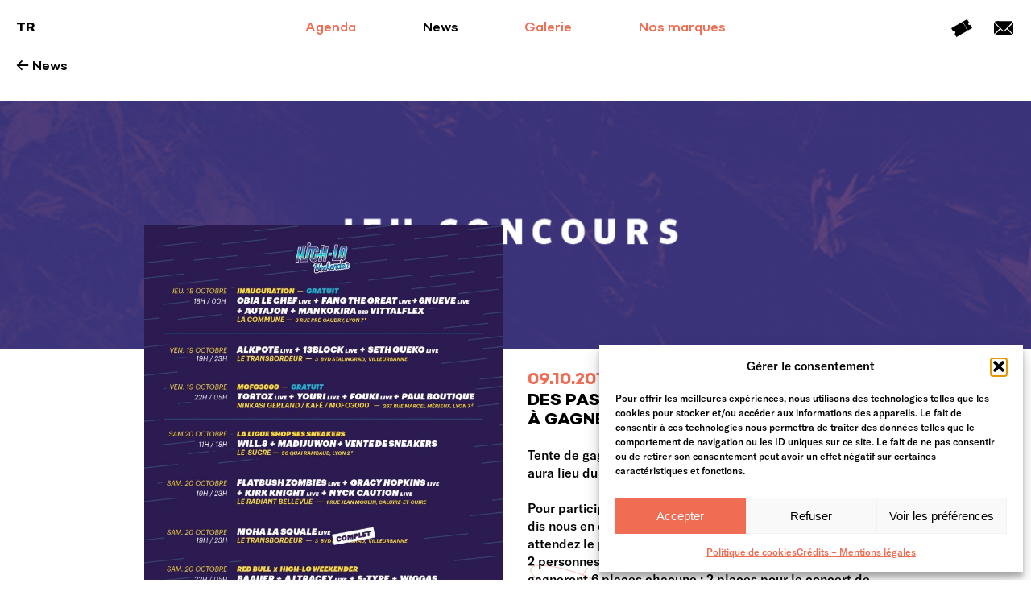

--- FILE ---
content_type: text/html; charset=UTF-8
request_url: https://www.totaalrez.com/news/des-pass-pour-le-high-lo-weekender-a-gagner/
body_size: 16590
content:
<!DOCTYPE html>

<html xmlns="http://www.w3.org/1999/xhtml" lang="fr">

<head>
	
	<meta http-equiv="Content-Type" content="text/html; charset=UTF-8" />
	
	<meta name="viewport" content="width=device-width, maximum-scale=1, initial-scale=1.0, user-scalable=0" />
    <meta http-equiv="x-ua-compatible" content="ie=edge">
	
			<meta name="robots" content="index, follow" /> 
	
        
    	
		
		
    <!-- Metas -->
    <title>Des PASS pour le High-lo Weekender à gagner - Totaal Rez - Totaal Rez</title>
    <meta name="description" content="Tente de gagner des places pour le High-lo Weekender qui aura lieu du 18 au 21 octobre !


 


Pour participer,  rendez-vous sur la page faceb..." />
    <link rel="canonical" href="http://www.totaalrez.com/news/des-pass-pour-le-high-lo-weekender-a-gagner/" />

    <!-- Meta Pixel Code -->
    <script>
        !function(f,b,e,v,n,t,s)
        {if(f.fbq)return;n=f.fbq=function(){n.callMethod?
        n.callMethod.apply(n,arguments):n.queue.push(arguments)};
        if(!f._fbq)f._fbq=n;n.push=n;n.loaded=!0;n.version='2.0';
        n.queue=[];t=b.createElement(e);t.async=!0;
        t.src=v;s=b.getElementsByTagName(e)[0];
        s.parentNode.insertBefore(t,s)}(window, document,'script',
        'https://connect.facebook.net/en_US/fbevents.js');
        fbq('init', '852407510172636');
        fbq('track', 'PageView');
    </script>
    <noscript>
        <img height="1" width="1" style="display:none" src="https://www.facebook.com/tr?id=852407510172636&ev=PageView&noscript=1"/>
    </noscript>
    <!-- End Meta Pixel Code -->
    
    <!-- Facebook OG -->
    <meta property="og:title" content="Des PASS pour le High-lo Weekender à gagner - Totaal Rez - Totaal Rez" />
    <meta property="og:type" content="website" />
    <meta property="og:description" content="Tente de gagner des places pour le High-lo Weekender qui aura lieu du 18 au 21 octobre !


 


Pour participer,  rendez-vous sur la page faceb..." />
    <meta property="og:url" content="http://www.totaalrez.com/news/des-pass-pour-le-high-lo-weekender-a-gagner/" />
    <meta property="og:image:secure_url" content="https://www.totaalrez.com/wp-content/uploads/2018/10/HIGH-LO-PROGRAMME-WEB-2-1-740x1037.jpg" />
    <meta property="og:site_name" content="Totaal Rez" />
    <meta property="og:locale" content="fr_FR" />
    
    <!-- Twitter card -->
    <meta name="twitter:card" content="summary_large_image">
    <meta name="twitter:site" content="@totaalrez">
	<meta name="twitter:title" content="Des PASS pour le High-lo Weekender à gagner - Totaal Rez - Totaal Rez" />
    <meta name="twitter:url" content="http://www.totaalrez.com/news/des-pass-pour-le-high-lo-weekender-a-gagner/" />
	<meta name="twitter:description" content="Tente de gagner des places pour le High-lo Weekender qui aura lieu du 18 au 21 octobre !


 


Pour participer,  rendez-vous sur la page faceb..." />
	<meta name="twitter:image" content="https://www.totaalrez.com/wp-content/uploads/2018/10/HIGH-LO-PROGRAMME-WEB-2-1-740x1037.jpg" />
    
    <!-- Favicons -->
    <link rel="apple-touch-icon" sizes="180x180" href="https://www.totaalrez.com/wp-content/themes/Totaal-Rez-v2/images/favicons/apple-touch-icon.png">
    <link rel="icon" type="image/png" sizes="32x32" href="https://www.totaalrez.com/wp-content/themes/Totaal-Rez-v2/images/favicons/favicon-32x32.png">
    <link rel="icon" type="image/png" sizes="16x16" href="https://www.totaalrez.com/wp-content/themes/Totaal-Rez-v2/images/favicons/favicon-16x16.png">
    <link rel="manifest" href="https://www.totaalrez.com/wp-content/themes/Totaal-Rez-v2/images/favicons/manifest.json">
    <link rel="mask-icon" href="https://www.totaalrez.com/wp-content/themes/Totaal-Rez-v2/images/favicons/safari-pinned-tab.svg" color="#f06c53">
    <link rel="shortcut icon" href="https://www.totaalrez.com/wp-content/themes/Totaal-Rez-v2/images/favicons/favicon.ico">
    <meta name="msapplication-config" content="https://www.totaalrez.com/wp-content/themes/Totaal-Rez-v2/images/favicons/browserconfig.xml">
    <meta name="theme-color" content="#ffffff">
	
    <!-- Stylesheet -->
	<link rel="stylesheet" href="https://www.totaalrez.com/wp-content/themes/Totaal-Rez-v2/style.css" type="text/css" />
	
	<link rel="pingback" href="https://www.totaalrez.com/xmlrpc.php" />
	
	<!--[if IE 8]>
		<script src="http://html5shiv.googlecode.com/svn/trunk/html5.js"></script>
	<![endif]-->

	
		<!-- All in One SEO 4.9.3 - aioseo.com -->
	<meta name="description" content="Tente de gagner des places pour le High-lo Weekender qui aura lieu du 18 au 21 octobre ! Pour participer, rendez-vous sur la page facebook High-lo et dis nous en commentaire quel est l&#039;artiste que vous attendez le plus sur le festival 😉 2 personnes seront tirées au sort parmi les commentaires et gagneront 6 places chacune" />
	<meta name="robots" content="max-image-preview:large" />
	<link rel="canonical" href="https://www.totaalrez.com/news/des-pass-pour-le-high-lo-weekender-a-gagner/" />
	<meta name="generator" content="All in One SEO (AIOSEO) 4.9.3" />
		<meta property="og:locale" content="fr_FR" />
		<meta property="og:site_name" content="Totaal Rez - Les concerts et soirées à Lyon, Rap, Pop, Electro, Techno" />
		<meta property="og:type" content="article" />
		<meta property="og:title" content="Des PASS pour le High-lo Weekender à gagner - Totaal Rez" />
		<meta property="og:description" content="Tente de gagner des places pour le High-lo Weekender qui aura lieu du 18 au 21 octobre ! Pour participer, rendez-vous sur la page facebook High-lo et dis nous en commentaire quel est l&#039;artiste que vous attendez le plus sur le festival 😉 2 personnes seront tirées au sort parmi les commentaires et gagneront 6 places chacune" />
		<meta property="og:url" content="https://www.totaalrez.com/news/des-pass-pour-le-high-lo-weekender-a-gagner/" />
		<meta property="article:published_time" content="2018-10-09T09:50:10+00:00" />
		<meta property="article:modified_time" content="2018-10-11T13:44:10+00:00" />
		<meta property="article:publisher" content="https://www.facebook.com/totaalrezfrance" />
		<meta name="twitter:card" content="summary_large_image" />
		<meta name="twitter:site" content="@totaalrez" />
		<meta name="twitter:title" content="Des PASS pour le High-lo Weekender à gagner - Totaal Rez" />
		<meta name="twitter:description" content="Tente de gagner des places pour le High-lo Weekender qui aura lieu du 18 au 21 octobre ! Pour participer, rendez-vous sur la page facebook High-lo et dis nous en commentaire quel est l&#039;artiste que vous attendez le plus sur le festival 😉 2 personnes seront tirées au sort parmi les commentaires et gagneront 6 places chacune" />
		<script type="application/ld+json" class="aioseo-schema">
			{"@context":"https:\/\/schema.org","@graph":[{"@type":"BreadcrumbList","@id":"https:\/\/www.totaalrez.com\/news\/des-pass-pour-le-high-lo-weekender-a-gagner\/#breadcrumblist","itemListElement":[{"@type":"ListItem","@id":"https:\/\/www.totaalrez.com#listItem","position":1,"name":"Accueil","item":"https:\/\/www.totaalrez.com","nextItem":{"@type":"ListItem","@id":"https:\/\/www.totaalrez.com\/news\/#listItem","name":"News"}},{"@type":"ListItem","@id":"https:\/\/www.totaalrez.com\/news\/#listItem","position":2,"name":"News","item":"https:\/\/www.totaalrez.com\/news\/","nextItem":{"@type":"ListItem","@id":"https:\/\/www.totaalrez.com\/news\/des-pass-pour-le-high-lo-weekender-a-gagner\/#listItem","name":"Des PASS pour le High-lo Weekender \u00e0 gagner"},"previousItem":{"@type":"ListItem","@id":"https:\/\/www.totaalrez.com#listItem","name":"Accueil"}},{"@type":"ListItem","@id":"https:\/\/www.totaalrez.com\/news\/des-pass-pour-le-high-lo-weekender-a-gagner\/#listItem","position":3,"name":"Des PASS pour le High-lo Weekender \u00e0 gagner","previousItem":{"@type":"ListItem","@id":"https:\/\/www.totaalrez.com\/news\/#listItem","name":"News"}}]},{"@type":"Organization","@id":"https:\/\/www.totaalrez.com\/#organization","name":"Totaal Rez","description":"Les concerts et soir\u00e9es \u00e0 Lyon, Rap, Pop, Electro, Techno","url":"https:\/\/www.totaalrez.com\/","telephone":"+33986124537","logo":{"@type":"ImageObject","url":"https:\/\/www.totaalrez.com\/wp-content\/uploads\/2023\/05\/TR-fond-orange.png","@id":"https:\/\/www.totaalrez.com\/news\/des-pass-pour-le-high-lo-weekender-a-gagner\/#organizationLogo","width":500,"height":500},"image":{"@id":"https:\/\/www.totaalrez.com\/news\/des-pass-pour-le-high-lo-weekender-a-gagner\/#organizationLogo"},"sameAs":["https:\/\/www.facebook.com\/totaalrezfrance","https:\/\/twitter.com\/totaalrez","https:\/\/www.instagram.com\/totaalrez\/","https:\/\/www.youtube.com\/user\/TOTAALREZ","https:\/\/www.linkedin.com\/company\/totaal-rez\/mycompany\/"]},{"@type":"WebPage","@id":"https:\/\/www.totaalrez.com\/news\/des-pass-pour-le-high-lo-weekender-a-gagner\/#webpage","url":"https:\/\/www.totaalrez.com\/news\/des-pass-pour-le-high-lo-weekender-a-gagner\/","name":"Des PASS pour le High-lo Weekender \u00e0 gagner - Totaal Rez","description":"Tente de gagner des places pour le High-lo Weekender qui aura lieu du 18 au 21 octobre ! Pour participer, rendez-vous sur la page facebook High-lo et dis nous en commentaire quel est l'artiste que vous attendez le plus sur le festival \ud83d\ude09 2 personnes seront tir\u00e9es au sort parmi les commentaires et gagneront 6 places chacune","inLanguage":"fr-FR","isPartOf":{"@id":"https:\/\/www.totaalrez.com\/#website"},"breadcrumb":{"@id":"https:\/\/www.totaalrez.com\/news\/des-pass-pour-le-high-lo-weekender-a-gagner\/#breadcrumblist"},"datePublished":"2018-10-09T11:50:10+02:00","dateModified":"2018-10-11T15:44:10+02:00"},{"@type":"WebSite","@id":"https:\/\/www.totaalrez.com\/#website","url":"https:\/\/www.totaalrez.com\/","name":"Totaal Rez","description":"Les concerts et soir\u00e9es \u00e0 Lyon, Rap, Pop, Electro, Techno","inLanguage":"fr-FR","publisher":{"@id":"https:\/\/www.totaalrez.com\/#organization"}}]}
		</script>
		<!-- All in One SEO -->


<!-- Google Tag Manager for WordPress by gtm4wp.com -->
<script data-cfasync="false" data-pagespeed-no-defer>
	var gtm4wp_datalayer_name = "dataLayer";
	var dataLayer = dataLayer || [];
</script>
<!-- End Google Tag Manager for WordPress by gtm4wp.com --><link rel='dns-prefetch' href='//ajax.googleapis.com' />
<link rel="alternate" type="application/rss+xml" title="Totaal Rez &raquo; Flux" href="https://www.totaalrez.com/feed/" />
<link rel="alternate" type="application/rss+xml" title="Totaal Rez &raquo; Flux des commentaires" href="https://www.totaalrez.com/comments/feed/" />
<link rel="alternate" title="oEmbed (JSON)" type="application/json+oembed" href="https://www.totaalrez.com/wp-json/oembed/1.0/embed?url=https%3A%2F%2Fwww.totaalrez.com%2Fnews%2Fdes-pass-pour-le-high-lo-weekender-a-gagner%2F" />
<link rel="alternate" title="oEmbed (XML)" type="text/xml+oembed" href="https://www.totaalrez.com/wp-json/oembed/1.0/embed?url=https%3A%2F%2Fwww.totaalrez.com%2Fnews%2Fdes-pass-pour-le-high-lo-weekender-a-gagner%2F&#038;format=xml" />
<style id='wp-img-auto-sizes-contain-inline-css' type='text/css'>
img:is([sizes=auto i],[sizes^="auto," i]){contain-intrinsic-size:3000px 1500px}
/*# sourceURL=wp-img-auto-sizes-contain-inline-css */
</style>
<style id='wp-emoji-styles-inline-css' type='text/css'>

	img.wp-smiley, img.emoji {
		display: inline !important;
		border: none !important;
		box-shadow: none !important;
		height: 1em !important;
		width: 1em !important;
		margin: 0 0.07em !important;
		vertical-align: -0.1em !important;
		background: none !important;
		padding: 0 !important;
	}
/*# sourceURL=wp-emoji-styles-inline-css */
</style>
<style id='wp-block-library-inline-css' type='text/css'>
:root{--wp-block-synced-color:#7a00df;--wp-block-synced-color--rgb:122,0,223;--wp-bound-block-color:var(--wp-block-synced-color);--wp-editor-canvas-background:#ddd;--wp-admin-theme-color:#007cba;--wp-admin-theme-color--rgb:0,124,186;--wp-admin-theme-color-darker-10:#006ba1;--wp-admin-theme-color-darker-10--rgb:0,107,160.5;--wp-admin-theme-color-darker-20:#005a87;--wp-admin-theme-color-darker-20--rgb:0,90,135;--wp-admin-border-width-focus:2px}@media (min-resolution:192dpi){:root{--wp-admin-border-width-focus:1.5px}}.wp-element-button{cursor:pointer}:root .has-very-light-gray-background-color{background-color:#eee}:root .has-very-dark-gray-background-color{background-color:#313131}:root .has-very-light-gray-color{color:#eee}:root .has-very-dark-gray-color{color:#313131}:root .has-vivid-green-cyan-to-vivid-cyan-blue-gradient-background{background:linear-gradient(135deg,#00d084,#0693e3)}:root .has-purple-crush-gradient-background{background:linear-gradient(135deg,#34e2e4,#4721fb 50%,#ab1dfe)}:root .has-hazy-dawn-gradient-background{background:linear-gradient(135deg,#faaca8,#dad0ec)}:root .has-subdued-olive-gradient-background{background:linear-gradient(135deg,#fafae1,#67a671)}:root .has-atomic-cream-gradient-background{background:linear-gradient(135deg,#fdd79a,#004a59)}:root .has-nightshade-gradient-background{background:linear-gradient(135deg,#330968,#31cdcf)}:root .has-midnight-gradient-background{background:linear-gradient(135deg,#020381,#2874fc)}:root{--wp--preset--font-size--normal:16px;--wp--preset--font-size--huge:42px}.has-regular-font-size{font-size:1em}.has-larger-font-size{font-size:2.625em}.has-normal-font-size{font-size:var(--wp--preset--font-size--normal)}.has-huge-font-size{font-size:var(--wp--preset--font-size--huge)}.has-text-align-center{text-align:center}.has-text-align-left{text-align:left}.has-text-align-right{text-align:right}.has-fit-text{white-space:nowrap!important}#end-resizable-editor-section{display:none}.aligncenter{clear:both}.items-justified-left{justify-content:flex-start}.items-justified-center{justify-content:center}.items-justified-right{justify-content:flex-end}.items-justified-space-between{justify-content:space-between}.screen-reader-text{border:0;clip-path:inset(50%);height:1px;margin:-1px;overflow:hidden;padding:0;position:absolute;width:1px;word-wrap:normal!important}.screen-reader-text:focus{background-color:#ddd;clip-path:none;color:#444;display:block;font-size:1em;height:auto;left:5px;line-height:normal;padding:15px 23px 14px;text-decoration:none;top:5px;width:auto;z-index:100000}html :where(.has-border-color){border-style:solid}html :where([style*=border-top-color]){border-top-style:solid}html :where([style*=border-right-color]){border-right-style:solid}html :where([style*=border-bottom-color]){border-bottom-style:solid}html :where([style*=border-left-color]){border-left-style:solid}html :where([style*=border-width]){border-style:solid}html :where([style*=border-top-width]){border-top-style:solid}html :where([style*=border-right-width]){border-right-style:solid}html :where([style*=border-bottom-width]){border-bottom-style:solid}html :where([style*=border-left-width]){border-left-style:solid}html :where(img[class*=wp-image-]){height:auto;max-width:100%}:where(figure){margin:0 0 1em}html :where(.is-position-sticky){--wp-admin--admin-bar--position-offset:var(--wp-admin--admin-bar--height,0px)}@media screen and (max-width:600px){html :where(.is-position-sticky){--wp-admin--admin-bar--position-offset:0px}}

/*# sourceURL=wp-block-library-inline-css */
</style><style id='global-styles-inline-css' type='text/css'>
:root{--wp--preset--aspect-ratio--square: 1;--wp--preset--aspect-ratio--4-3: 4/3;--wp--preset--aspect-ratio--3-4: 3/4;--wp--preset--aspect-ratio--3-2: 3/2;--wp--preset--aspect-ratio--2-3: 2/3;--wp--preset--aspect-ratio--16-9: 16/9;--wp--preset--aspect-ratio--9-16: 9/16;--wp--preset--color--black: #000000;--wp--preset--color--cyan-bluish-gray: #abb8c3;--wp--preset--color--white: #ffffff;--wp--preset--color--pale-pink: #f78da7;--wp--preset--color--vivid-red: #cf2e2e;--wp--preset--color--luminous-vivid-orange: #ff6900;--wp--preset--color--luminous-vivid-amber: #fcb900;--wp--preset--color--light-green-cyan: #7bdcb5;--wp--preset--color--vivid-green-cyan: #00d084;--wp--preset--color--pale-cyan-blue: #8ed1fc;--wp--preset--color--vivid-cyan-blue: #0693e3;--wp--preset--color--vivid-purple: #9b51e0;--wp--preset--gradient--vivid-cyan-blue-to-vivid-purple: linear-gradient(135deg,rgb(6,147,227) 0%,rgb(155,81,224) 100%);--wp--preset--gradient--light-green-cyan-to-vivid-green-cyan: linear-gradient(135deg,rgb(122,220,180) 0%,rgb(0,208,130) 100%);--wp--preset--gradient--luminous-vivid-amber-to-luminous-vivid-orange: linear-gradient(135deg,rgb(252,185,0) 0%,rgb(255,105,0) 100%);--wp--preset--gradient--luminous-vivid-orange-to-vivid-red: linear-gradient(135deg,rgb(255,105,0) 0%,rgb(207,46,46) 100%);--wp--preset--gradient--very-light-gray-to-cyan-bluish-gray: linear-gradient(135deg,rgb(238,238,238) 0%,rgb(169,184,195) 100%);--wp--preset--gradient--cool-to-warm-spectrum: linear-gradient(135deg,rgb(74,234,220) 0%,rgb(151,120,209) 20%,rgb(207,42,186) 40%,rgb(238,44,130) 60%,rgb(251,105,98) 80%,rgb(254,248,76) 100%);--wp--preset--gradient--blush-light-purple: linear-gradient(135deg,rgb(255,206,236) 0%,rgb(152,150,240) 100%);--wp--preset--gradient--blush-bordeaux: linear-gradient(135deg,rgb(254,205,165) 0%,rgb(254,45,45) 50%,rgb(107,0,62) 100%);--wp--preset--gradient--luminous-dusk: linear-gradient(135deg,rgb(255,203,112) 0%,rgb(199,81,192) 50%,rgb(65,88,208) 100%);--wp--preset--gradient--pale-ocean: linear-gradient(135deg,rgb(255,245,203) 0%,rgb(182,227,212) 50%,rgb(51,167,181) 100%);--wp--preset--gradient--electric-grass: linear-gradient(135deg,rgb(202,248,128) 0%,rgb(113,206,126) 100%);--wp--preset--gradient--midnight: linear-gradient(135deg,rgb(2,3,129) 0%,rgb(40,116,252) 100%);--wp--preset--font-size--small: 13px;--wp--preset--font-size--medium: 20px;--wp--preset--font-size--large: 36px;--wp--preset--font-size--x-large: 42px;--wp--preset--spacing--20: 0.44rem;--wp--preset--spacing--30: 0.67rem;--wp--preset--spacing--40: 1rem;--wp--preset--spacing--50: 1.5rem;--wp--preset--spacing--60: 2.25rem;--wp--preset--spacing--70: 3.38rem;--wp--preset--spacing--80: 5.06rem;--wp--preset--shadow--natural: 6px 6px 9px rgba(0, 0, 0, 0.2);--wp--preset--shadow--deep: 12px 12px 50px rgba(0, 0, 0, 0.4);--wp--preset--shadow--sharp: 6px 6px 0px rgba(0, 0, 0, 0.2);--wp--preset--shadow--outlined: 6px 6px 0px -3px rgb(255, 255, 255), 6px 6px rgb(0, 0, 0);--wp--preset--shadow--crisp: 6px 6px 0px rgb(0, 0, 0);}:where(.is-layout-flex){gap: 0.5em;}:where(.is-layout-grid){gap: 0.5em;}body .is-layout-flex{display: flex;}.is-layout-flex{flex-wrap: wrap;align-items: center;}.is-layout-flex > :is(*, div){margin: 0;}body .is-layout-grid{display: grid;}.is-layout-grid > :is(*, div){margin: 0;}:where(.wp-block-columns.is-layout-flex){gap: 2em;}:where(.wp-block-columns.is-layout-grid){gap: 2em;}:where(.wp-block-post-template.is-layout-flex){gap: 1.25em;}:where(.wp-block-post-template.is-layout-grid){gap: 1.25em;}.has-black-color{color: var(--wp--preset--color--black) !important;}.has-cyan-bluish-gray-color{color: var(--wp--preset--color--cyan-bluish-gray) !important;}.has-white-color{color: var(--wp--preset--color--white) !important;}.has-pale-pink-color{color: var(--wp--preset--color--pale-pink) !important;}.has-vivid-red-color{color: var(--wp--preset--color--vivid-red) !important;}.has-luminous-vivid-orange-color{color: var(--wp--preset--color--luminous-vivid-orange) !important;}.has-luminous-vivid-amber-color{color: var(--wp--preset--color--luminous-vivid-amber) !important;}.has-light-green-cyan-color{color: var(--wp--preset--color--light-green-cyan) !important;}.has-vivid-green-cyan-color{color: var(--wp--preset--color--vivid-green-cyan) !important;}.has-pale-cyan-blue-color{color: var(--wp--preset--color--pale-cyan-blue) !important;}.has-vivid-cyan-blue-color{color: var(--wp--preset--color--vivid-cyan-blue) !important;}.has-vivid-purple-color{color: var(--wp--preset--color--vivid-purple) !important;}.has-black-background-color{background-color: var(--wp--preset--color--black) !important;}.has-cyan-bluish-gray-background-color{background-color: var(--wp--preset--color--cyan-bluish-gray) !important;}.has-white-background-color{background-color: var(--wp--preset--color--white) !important;}.has-pale-pink-background-color{background-color: var(--wp--preset--color--pale-pink) !important;}.has-vivid-red-background-color{background-color: var(--wp--preset--color--vivid-red) !important;}.has-luminous-vivid-orange-background-color{background-color: var(--wp--preset--color--luminous-vivid-orange) !important;}.has-luminous-vivid-amber-background-color{background-color: var(--wp--preset--color--luminous-vivid-amber) !important;}.has-light-green-cyan-background-color{background-color: var(--wp--preset--color--light-green-cyan) !important;}.has-vivid-green-cyan-background-color{background-color: var(--wp--preset--color--vivid-green-cyan) !important;}.has-pale-cyan-blue-background-color{background-color: var(--wp--preset--color--pale-cyan-blue) !important;}.has-vivid-cyan-blue-background-color{background-color: var(--wp--preset--color--vivid-cyan-blue) !important;}.has-vivid-purple-background-color{background-color: var(--wp--preset--color--vivid-purple) !important;}.has-black-border-color{border-color: var(--wp--preset--color--black) !important;}.has-cyan-bluish-gray-border-color{border-color: var(--wp--preset--color--cyan-bluish-gray) !important;}.has-white-border-color{border-color: var(--wp--preset--color--white) !important;}.has-pale-pink-border-color{border-color: var(--wp--preset--color--pale-pink) !important;}.has-vivid-red-border-color{border-color: var(--wp--preset--color--vivid-red) !important;}.has-luminous-vivid-orange-border-color{border-color: var(--wp--preset--color--luminous-vivid-orange) !important;}.has-luminous-vivid-amber-border-color{border-color: var(--wp--preset--color--luminous-vivid-amber) !important;}.has-light-green-cyan-border-color{border-color: var(--wp--preset--color--light-green-cyan) !important;}.has-vivid-green-cyan-border-color{border-color: var(--wp--preset--color--vivid-green-cyan) !important;}.has-pale-cyan-blue-border-color{border-color: var(--wp--preset--color--pale-cyan-blue) !important;}.has-vivid-cyan-blue-border-color{border-color: var(--wp--preset--color--vivid-cyan-blue) !important;}.has-vivid-purple-border-color{border-color: var(--wp--preset--color--vivid-purple) !important;}.has-vivid-cyan-blue-to-vivid-purple-gradient-background{background: var(--wp--preset--gradient--vivid-cyan-blue-to-vivid-purple) !important;}.has-light-green-cyan-to-vivid-green-cyan-gradient-background{background: var(--wp--preset--gradient--light-green-cyan-to-vivid-green-cyan) !important;}.has-luminous-vivid-amber-to-luminous-vivid-orange-gradient-background{background: var(--wp--preset--gradient--luminous-vivid-amber-to-luminous-vivid-orange) !important;}.has-luminous-vivid-orange-to-vivid-red-gradient-background{background: var(--wp--preset--gradient--luminous-vivid-orange-to-vivid-red) !important;}.has-very-light-gray-to-cyan-bluish-gray-gradient-background{background: var(--wp--preset--gradient--very-light-gray-to-cyan-bluish-gray) !important;}.has-cool-to-warm-spectrum-gradient-background{background: var(--wp--preset--gradient--cool-to-warm-spectrum) !important;}.has-blush-light-purple-gradient-background{background: var(--wp--preset--gradient--blush-light-purple) !important;}.has-blush-bordeaux-gradient-background{background: var(--wp--preset--gradient--blush-bordeaux) !important;}.has-luminous-dusk-gradient-background{background: var(--wp--preset--gradient--luminous-dusk) !important;}.has-pale-ocean-gradient-background{background: var(--wp--preset--gradient--pale-ocean) !important;}.has-electric-grass-gradient-background{background: var(--wp--preset--gradient--electric-grass) !important;}.has-midnight-gradient-background{background: var(--wp--preset--gradient--midnight) !important;}.has-small-font-size{font-size: var(--wp--preset--font-size--small) !important;}.has-medium-font-size{font-size: var(--wp--preset--font-size--medium) !important;}.has-large-font-size{font-size: var(--wp--preset--font-size--large) !important;}.has-x-large-font-size{font-size: var(--wp--preset--font-size--x-large) !important;}
/*# sourceURL=global-styles-inline-css */
</style>

<style id='classic-theme-styles-inline-css' type='text/css'>
/*! This file is auto-generated */
.wp-block-button__link{color:#fff;background-color:#32373c;border-radius:9999px;box-shadow:none;text-decoration:none;padding:calc(.667em + 2px) calc(1.333em + 2px);font-size:1.125em}.wp-block-file__button{background:#32373c;color:#fff;text-decoration:none}
/*# sourceURL=/wp-includes/css/classic-themes.min.css */
</style>
<link rel='stylesheet' id='contact-form-7-css' href='https://www.totaalrez.com/wp-content/plugins/contact-form-7/includes/css/styles.css?ver=6.1.4' type='text/css' media='all' />
<link rel='stylesheet' id='cmplz-general-css' href='https://www.totaalrez.com/wp-content/plugins/complianz-gdpr/assets/css/cookieblocker.min.css?ver=1765897932' type='text/css' media='all' />
<link rel='stylesheet' id='transitions-css' href='https://www.totaalrez.com/wp-content/themes/Totaal-Rez-v2/css/transitions.css?ver=6.9' type='text/css' media='all' />
<link rel='stylesheet' id='newsletter-css' href='https://www.totaalrez.com/wp-content/plugins/newsletter/style.css?ver=9.1.1' type='text/css' media='all' />
<link rel="https://api.w.org/" href="https://www.totaalrez.com/wp-json/" /><link rel='shortlink' href='https://www.totaalrez.com/?p=3003' />
			<style>.cmplz-hidden {
					display: none !important;
				}</style>
<!-- Google Tag Manager for WordPress by gtm4wp.com -->
<!-- GTM Container placement set to footer -->
<script data-cfasync="false" data-pagespeed-no-defer type="text/javascript">
	var dataLayer_content = {"pagePostType":"news","pagePostType2":"single-news","pagePostAuthor":"julien"};
	dataLayer.push( dataLayer_content );
</script>
<script data-cfasync="false" data-pagespeed-no-defer type="text/javascript">
(function(w,d,s,l,i){w[l]=w[l]||[];w[l].push({'gtm.start':
new Date().getTime(),event:'gtm.js'});var f=d.getElementsByTagName(s)[0],
j=d.createElement(s),dl=l!='dataLayer'?'&l='+l:'';j.async=true;j.src=
'//www.googletagmanager.com/gtm.js?id='+i+dl;f.parentNode.insertBefore(j,f);
})(window,document,'script','dataLayer','GTM-T38LBBG');
</script>
<!-- End Google Tag Manager for WordPress by gtm4wp.com -->
<!-- Meta Pixel Code -->
<script type='text/javascript'>
!function(f,b,e,v,n,t,s){if(f.fbq)return;n=f.fbq=function(){n.callMethod?
n.callMethod.apply(n,arguments):n.queue.push(arguments)};if(!f._fbq)f._fbq=n;
n.push=n;n.loaded=!0;n.version='2.0';n.queue=[];t=b.createElement(e);t.async=!0;
t.src=v;s=b.getElementsByTagName(e)[0];s.parentNode.insertBefore(t,s)}(window,
document,'script','https://connect.facebook.net/en_US/fbevents.js');
</script>
<!-- End Meta Pixel Code -->
<script type='text/javascript'>var url = window.location.origin + '?ob=open-bridge';
            fbq('set', 'openbridge', '696789894171978', url);
fbq('init', '696789894171978', {}, {
    "agent": "wordpress-6.9-4.1.5"
})</script><script type='text/javascript'>
    fbq('track', 'PageView', []);
  </script><style type="text/css">.recentcomments a{display:inline !important;padding:0 !important;margin:0 !important;}</style>		<style type="text/css" id="wp-custom-css">
			#fake-select-selected-option {
	display: flex;
	justify-content: space-between;
}

.wpcf7-form p {
	margin-bottom: 0;
}

#fake-select-wrapper {
	margin-top: 1.5em;
}

.wpcf7-spinner {
	display: none;
}

.grecaptcha-badge { visibility: hidden; }

#controlled-select2 {
	margin-bottom: 1em;
		margin-top: 1.5em;
}
#controlled-select2 select {
  display: block;
  width: 100%;
  box-sizing: border-box;
  padding: 0.5em;
  font-size: 1em;
  font-family: 'SonnyGothicExtraBold', Verdana, sans-serif;
  background: #f06c53;
  border: 1px solid white;
  color: white;
	outline: none;
}		</style>
			
</head>


<body data-cmplz=1 class="wp-singular news-template-default single single-news postid-3003 wp-theme-Totaal-Rez-v2 desktop-body">

    <script type="text/javascript">
        document.body.className += ' js-enabled site-loading';
    </script>
	
    <div id="animation-canvas"></div>
    
    <div id="logo-totaal-rez-wrapper" class="flex-wrapper">
        <svg version="1.1" id="logo-totaal-rez" xmlns="http://www.w3.org/2000/svg" xmlns:xlink="http://www.w3.org/1999/xlink" x="0px" y="0px"
        width="278.988px" height="140px" viewBox="0 0 278.988 140" enable-background="new 0 0 278.988 140" xml:space="preserve">
            
            <rect x="45" y="31" opacity="0" fill="#F06C53" stroke="#F06C53" width="38" height="109" id="logo-t-vertical-bar" />
            <animate
                xlink:href="#logo-t-vertical-bar"
                attributeName="opacity"
                from="0"
                to="1"
                dur="0.4s"
                fill="freeze"
                id="logo-t-vertical-bar-anim"
            />

            <polygon fill="#F06C53" opacity="0" stroke="#F06C53" points="0,0 0,31 45.391,31 83.19,31 128,31 128,0" id="logo-t-horizontal-bar" opacity="0" />
            <animate
                xlink:href="#logo-t-horizontal-bar"
                attributeName="opacity"
                from="0"
                to="1"
                dur="0.4s"
                begin="0.6s"
                fill="freeze"
                id="logo-t-horizontal-bar-anim"
            />  
            
            <polygon fill="#F06C53" opacity="0" stroke="#F06C53" points="182,64 182,31 182,31 182,0 144,0 144,140 182,140 182,95 182,95 182,64" id="logo-r-vertical-bar"/>
            <animate
                xlink:href="#logo-r-vertical-bar"
                attributeName="opacity"
                from="0"
                to="1"
                dur="0.4s"
                begin="0.4s"
                fill="freeze"
                id="logo-r-vertical-bar-anim"
            />
            
            <path fill="#F06C53" opacity="0" stroke="#F06C53" id="logo-r-rounded-bar" opacity="0"                    d="M242.303,87.965l-0.113-0.16c9.991-4.811,17.31-11.988,21.459-21.095c0.146-0.326,0.287-0.656,0.426-0.987
                c0.192-0.452,0.373-0.911,0.55-1.373c0.182-0.48,0.364-0.962,0.53-1.453c0.086-0.255,0.162-0.516,0.244-0.773
                c0.65-2.05,1.162-4.181,1.523-6.393c0.029-0.177,0.062-0.352,0.088-0.529c0.102-0.666,0.185-1.342,0.26-2.021
                c0.034-0.324,0.065-0.649,0.095-0.977c0.054-0.596,0.102-1.193,0.136-1.8c0.035-0.684,0.056-1.375,0.064-2.071
                c0.005-0.278,0.021-0.552,0.021-0.832s-0.016-0.554-0.021-0.832c-0.009-0.696-0.029-1.388-0.064-2.071
                c-0.034-0.606-0.082-1.204-0.136-1.8c-0.029-0.327-0.061-0.652-0.095-0.977c-0.075-0.68-0.158-1.355-0.26-2.021
                c-0.026-0.178-0.059-0.353-0.088-0.529c-0.361-2.212-0.873-4.343-1.523-6.393c-0.082-0.257-0.158-0.519-0.244-0.773
                c-0.166-0.491-0.349-0.972-0.53-1.453c-0.177-0.461-0.357-0.92-0.55-1.373c-0.139-0.331-0.279-0.661-0.426-0.987
                c-4.149-9.107-11.468-16.285-21.459-21.095l0.113-0.16C232.963,2.467,221.313,0,207.789,0h-3.799H182v31h21.789h1
                c10.373,0,17.894,2.667,21.785,7.561c0.117,0.145,0.245,0.284,0.356,0.433c0.084,0.115,0.154,0.237,0.234,0.354
                c1.577,2.259,2.425,4.943,2.425,8.053c0,0.034-0.005,0.065-0.006,0.1c0.001,0.034,0.006,0.065,0.006,0.1
                c0,3.109-0.848,5.794-2.425,8.052c-0.08,0.117-0.15,0.24-0.234,0.355c-0.111,0.149-0.239,0.288-0.356,0.433
                C222.683,61.334,215.162,64,204.789,64h-1H182v31h21.99h3.799C221.313,95,232.963,92.533,242.303,87.965z"/>
            <animate
                xlink:href="#logo-r-rounded-bar"
                attributeName="opacity"
                from="0"
                to="1"
                dur="0.4s"
                begin="0.2s"
                fill="freeze"
                id="logo-r-rounded-bar-anim"
            />
            
            <path fill="#F06C53" opacity="0" stroke="#F06C53" opacity="0" d="M207.789,95h-3.799l30.199,45h44.799l-36.686-52.035C232.963,92.533,221.313,95,207.789,95z" id="logo-r-last-bar"/>
            <animate
                xlink:href="#logo-r-last-bar"
                attributeName="opacity"
                from="0"
                to="1"
                dur="0.4s"
                begin="0.8s"
                fill="freeze"
                id="logo-r-last-bar"
            />
            
        </svg>
    </div>
    
	<div id="page-wrap">
        
        <div id="body-class-watcher" class="wp-singular news-template-default single single-news postid-3003 wp-theme-Totaal-Rez-v2 desktop-body">

            <header id="header" role="banner">
                <div class="wrapper">
                    <div class="flex-wrapper row header-wrapper">
                                                    <div class="col one-quarter-col" id="header-site-title">
                                <a href="https://www.totaalrez.com" title="Totaal Rez" class="ajax-link">TR</a>
                            </div>
                                                
                        <ul class="col one-half-col flex-wrapper" id="main-menu">
                            <li>
                                <a href="https://www.totaalrez.com/agenda/" title="Agenda" >Agenda</a>
                            </li>
                            <li>
                                <a href="https://www.totaalrez.com/news/" title="News" class="active">News</a>
                            </li>
                            <li>
                                <a href="https://www.totaalrez.com/medias/" title="Médias" >Galerie</a>
                            </li>
                            <li>
                                <a href="https://www.totaalrez.com/projets/" title="Nos projets" >Nos marques</a>
                            </li>
                        </ul>
                        
                        <ul class="col one-quarter-col flex-wrapper" id="contact-menu">
                            <li>
                                <a href="https://www.totaalrez.com/billetterie" title="Billetterie" id="ticket-link" class="out">Billetterie</a>
                            </li>
                            <li>
                                <a href="https://www.totaalrez.com/contact/" title="Contact" id="contact-link" class="ajax-link">Contact</a>
                            </li>
                        </ul>
                        
                    </div>
                    
                    <!-- toggle mobile menu -->
                    <span id="header-toggle-mobile-menu">
						<span>
							Menu
						</span>
					</span>
                    
                </div>
            </header>
            <div id="content">
        
    <section class="main-section" id="single-news">
        
        <div class="wrapper">
            <a href="https://www.totaalrez.com/news/" title="News" class="scroll-transition-section previous-page-link ajax-link">&larr; News</a>
        </div>
        
                                
                        
            <div id="single-news-wrapper" class="single-item-wrapper scroll-transition-section">
                                    <div class="flex-wrapper single-item-banner">
                        <img width="1424" height="834" src="https://www.totaalrez.com/wp-content/uploads/2018/02/2018-02-07-fond.png" class="attachment-full size-full" alt="" decoding="async" fetchpriority="high" srcset="https://www.totaalrez.com/wp-content/uploads/2018/02/2018-02-07-fond.png 1424w, https://www.totaalrez.com/wp-content/uploads/2018/02/2018-02-07-fond-500x293.png 500w, https://www.totaalrez.com/wp-content/uploads/2018/02/2018-02-07-fond-740x433.png 740w, https://www.totaalrez.com/wp-content/uploads/2018/02/2018-02-07-fond-768x450.png 768w, https://www.totaalrez.com/wp-content/uploads/2018/02/2018-02-07-fond-1300x761.png 1300w" sizes="(max-width: 1424px) 100vw, 1424px" />                    </div>
                            
                <div class="wrapper">

                    <article class="flex-wrapper row single-item-inner" id="single-news-inner">
                        
                        <div class="col three-quarter-col">
                            <div class="flex-wrapper row">
                                
                                    
                                <div class="col one-half-col single-item-image-wrapper" id="single-news-image">
                                    <div class="single-item-image scroll-transition-item scroll-transition-long-item">
                                        <img width="740" height="1037" src="https://www.totaalrez.com/wp-content/uploads/2018/10/HIGH-LO-PROGRAMME-WEB-2-1-740x1037.jpg" class="attachment-medium size-medium" alt="" decoding="async" srcset="https://www.totaalrez.com/wp-content/uploads/2018/10/HIGH-LO-PROGRAMME-WEB-2-1-740x1037.jpg 740w, https://www.totaalrez.com/wp-content/uploads/2018/10/HIGH-LO-PROGRAMME-WEB-2-1-500x701.jpg 500w, https://www.totaalrez.com/wp-content/uploads/2018/10/HIGH-LO-PROGRAMME-WEB-2-1-768x1077.jpg 768w, https://www.totaalrez.com/wp-content/uploads/2018/10/HIGH-LO-PROGRAMME-WEB-2-1.jpg 1264w" sizes="(max-width: 740px) 100vw, 740px" />                                    </div>
                                </div>
                                
                                <div class="col one-half-col single-item-infos" id="single-news-infos">
                                    <div class="single-news-date">
                                        09.10.2018                                    </div>
                                    <h1 class="single-news-title">
                                        Des PASS pour le High-lo Weekender à gagner                                    </h1>
                                    <div class="single-news-desc">
                                        <div class="" data-block="true" data-editor="24cif" data-offset-key="e7gkr-0-0">
<div class="_1mf _1mj" data-offset-key="e7gkr-0-0"><span data-offset-key="e7gkr-0-0">Tente de gagner des places pour le High-lo Weekender </span><span data-offset-key="e7gkr-2-0">qui aura lieu du 18 au 21 octobre !</span></div>
</div>
<div class="" data-block="true" data-editor="24cif" data-offset-key="2jm75-0-0">
<div class="_1mf _1mj" data-offset-key="2jm75-0-0"><span data-offset-key="2jm75-0-0"> </span></div>
</div>
<div class="" data-block="true" data-editor="24cif" data-offset-key="25msm-0-0">
<div class="_1mf _1mj" data-offset-key="25msm-0-0"><span data-offset-key="25msm-0-0">Pour participer, </span> rendez-vous sur la page <a href="https://www.facebook.com/high.lo.lyon/">facebook High-lo</a> et <span data-offset-key="25msm-0-0">dis nous en commentaire quel est l&rsquo;artiste que vous attendez le plus sur le festival </span><span class="_3gl1 _5zz4" data-offset-key="25msm-1-0"><span class="_ncl">&#x1f609;</span></span></div>
<div data-offset-key="25msm-0-0">2 personnes seront tirées au sort parmi les commentaires et gagneront 6 places chacune : 2 places pour le concert de Alkpote &amp; co, 2 places pour Flatbush Zombies et 2 places pour la soirée Red Bull.</div>
</div>
<p style="text-align: center;">&#8211;</p>
<p style="text-align: center;"><strong><a href="https://www.facebook.com/high.lo.lyon/photos/a.1831385077180131/2154362304882405/?type=3">PARTICIPER AU JEU FACEBOOK</a></strong></p>
<p style="text-align: center;">&#8211;</p>
<p>Vous avez jusqu&rsquo;au mardi 16 octobre 2018 à midi pour participer, bonne chance à tous.</p>
<p>&#8211; Toute personne ayant un compte Facebook peut participer.<br />
&#8211; Nous tirerons au sort parmi les commentaires via le site internet : <a href="http://www.fanpagekarma.com/facebook-promotion">www.fanpagekarma.com/facebook-promotion</a><br />
&#8211; Le gagnant sera averti via une publication + par message privé.<br />
&#8211; Les places seront à récupérer au guichet directement le soir des concerts.<br />
&#8211; 12 places sont à gagner : 2 personnes seront tirées au sort parmi les participants.<br />
&#8211; La promotion n&rsquo;est pas sponsorisée par Facebook et Facebook ne peut être considéré comme responsable en cas de problème.</p>
                                    </div>
                                </div>
                                    
                                
                            </div>
                        </div>
                        
                    </article>
                </div>
            </div>
            </section>

            </div> <!-- end #content -->
            <footer id="footer">
                <div class="wrapper">
                    <div id="footer-top" class="flex-wrapper row footer-transition-section scroll-transition-section">
                        <ul class="col one-quarter-col flex-wrapper scroll-transition-item scroll-transition-long-item" id="footer-social">
                            <li>
                                <a href="https://www.facebook.com/totaalrezfrance" title="Facebook" class="out social-link social-facebook">Facebook</a>
                            </li>
                            <li>
                                <a href="http://www.youtube.com/user/TOTAALREZ" title="YouTube" class="out social-link social-youtube">YouTube</a>
                            </li>
                            <li>
                                <a href="https://twitter.com/totaalrez" title="Twitter" class="out social-link social-twitter">Twitter</a>
                            </li>
                            <li>
                                <a href="https://instagram.com/totaalrez/" title="Instagram" class="out social-link social-instagram">Instagram</a>
                            </li>
                            <li>
                                <a href="https://www.linkedin.com/company/totaal-rez/" title="Linkedin" class="out social-link social-linkedin">Linkedin</a>
                            </li>
                            <li>
                                <a href="https://open.spotify.com/user/zmrg8fg0t14t2cuodbdqz9ael?si=1f67115dd1814f49" title="Spotify" class="out social-link social-spotify">Spotify</a>
                            </li>
                        </ul>
                        <ul class="col one-half-col scroll-transition-item scroll-transition-long-item" id="footer-menu">
                            <li>
                                <a href="https://www.totaalrez.com/infos/" title="Infos" class="ajax-link ">Qui sommes-nous ?</a>
                            </li>
                            <li>
                                <a href="https://www.totaalrez.com/contact/" title="Contact" class="ajax-link ">Contact</a>
                            </li>
                            <li>
                                <a href="https://www.totaalrez.com/wall-of-fame/" title="Wall of fame" class="ajax-link ">Wall of fame</a>
                            </li>
                            <li>
                                <a href="https://www.totaalrez.com/partenaires/" title="Partenaires" class="ajax-link ">Partenaires</a>
                            </li>

                                                        <li>
                                <a href="https://www.totaalrez.com/presse-pro/" title="Presse / Pro" class="ajax-link ">Presse / Pro</a>
                            </li>
                            
                        </ul>
                        <div class="col one-quarter-col flex-wrapper scroll-transition-item scroll-transition-long-item" id="footer-newsletter">
                            <!--<div class="two-third-col footer-newsletter-wrapper">-->
                            <div class="footer-newsletter-wrapper">
                                <script type="text/javascript">
                                    //<![CDATA[
                                    if (typeof newsletter_check !== "function") {
                                        window.newsletter_check = function (f) {
                                            var re = /^([a-zA-Z0-9_\.\-\+])+\@(([a-zA-Z0-9\-]{1,})+\.)+([a-zA-Z0-9]{2,})+$/;
                                            
                                            var noticeElement = document.getElementById("form-newsletter-notice");
                                            noticeElement.innerHTML = "";
                                            
                                            if (!re.test(f.elements["ne"].value)) {
                                                noticeElement.innerHTML = "E-mail incorrect";
                                                return false;
                                            }
                                            for (var i=1; i<20; i++) {
                                                if (f.elements["np" + i] && f.elements["np" + i].required && f.elements["np" + i].value == "") {
                                                    alert("");
                                                    return false;
                                                }
                                            }
                                            if (f.elements["ny"] && !f.elements["ny"].checked) {
                                                alert("You must accept the privacy statement");
                                                return false;
                                            }
                                            return true;
                                        }
                                    }
                                    //]]>
                                </script>

                                <div class="tnp tnp-subscription">
                                    <form method="post" action="https://www.totaalrez.com/newsletter/?na=s" onsubmit="return newsletter_check(this)" class="flex-wrapper">
                                        <label for="footer-newsletter-email">Newsletter</label>
                                        <input id="footer-newsletter-email" class="tnp-email footer-newsletter-email-input" placeholder="Email*" type="email" name="ne" required>
                                        <input class="tnp-submit footer-newsletter-submit" type="submit" value="Envoyer"/>
                                    </form>
                                </div>
                            </div>
                        </div>
                    </div>
                        
                    <div id="footer-bottom" class="footer-transition-section scroll-transition-section">
                        <div class="scroll-transition-item">
                            &copy;2026 Totaal Rez - <a href="https://www.totaalrez.com/credits-mentions-legales/" title="Crédits &#8211; Mentions légales" class="ajax-link ">Mentions légales</a>
                        </div>
                    </div>
                </div>
            </footer>

        </div>
    </div>
    
    <!-- Global site tag (gtag.js) - Google Analytics -->
    <script type="text/plain" data-service="google-analytics" data-category="statistics" async data-cmplz-src="https://www.googletagmanager.com/gtag/js?id=UA-109172513-1"></script>
    <script>
        window.dataLayer = window.dataLayer || [];
        function gtag(){dataLayer.push(arguments);}
        gtag('js', new Date());

        gtag('config', 'UA-109172513-1');
    </script>

    
	<script type="speculationrules">
{"prefetch":[{"source":"document","where":{"and":[{"href_matches":"/*"},{"not":{"href_matches":["/wp-*.php","/wp-admin/*","/wp-content/uploads/*","/wp-content/*","/wp-content/plugins/*","/wp-content/themes/Totaal-Rez-v2/*","/*\\?(.+)"]}},{"not":{"selector_matches":"a[rel~=\"nofollow\"]"}},{"not":{"selector_matches":".no-prefetch, .no-prefetch a"}}]},"eagerness":"conservative"}]}
</script>

<!-- Consent Management powered by Complianz | GDPR/CCPA Cookie Consent https://wordpress.org/plugins/complianz-gdpr -->
<div id="cmplz-cookiebanner-container"><div class="cmplz-cookiebanner cmplz-hidden banner-1 banniere-totaalrez optin cmplz-bottom-right cmplz-categories-type-view-preferences" aria-modal="true" data-nosnippet="true" role="dialog" aria-live="polite" aria-labelledby="cmplz-header-1-optin" aria-describedby="cmplz-message-1-optin">
	<div class="cmplz-header">
		<div class="cmplz-logo"></div>
		<div class="cmplz-title" id="cmplz-header-1-optin">Gérer le consentement</div>
		<div class="cmplz-close" tabindex="0" role="button" aria-label="Fermer la boîte de dialogue">
			<svg aria-hidden="true" focusable="false" data-prefix="fas" data-icon="times" class="svg-inline--fa fa-times fa-w-11" role="img" xmlns="http://www.w3.org/2000/svg" viewBox="0 0 352 512"><path fill="currentColor" d="M242.72 256l100.07-100.07c12.28-12.28 12.28-32.19 0-44.48l-22.24-22.24c-12.28-12.28-32.19-12.28-44.48 0L176 189.28 75.93 89.21c-12.28-12.28-32.19-12.28-44.48 0L9.21 111.45c-12.28 12.28-12.28 32.19 0 44.48L109.28 256 9.21 356.07c-12.28 12.28-12.28 32.19 0 44.48l22.24 22.24c12.28 12.28 32.2 12.28 44.48 0L176 322.72l100.07 100.07c12.28 12.28 32.2 12.28 44.48 0l22.24-22.24c12.28-12.28 12.28-32.19 0-44.48L242.72 256z"></path></svg>
		</div>
	</div>

	<div class="cmplz-divider cmplz-divider-header"></div>
	<div class="cmplz-body">
		<div class="cmplz-message" id="cmplz-message-1-optin">Pour offrir les meilleures expériences, nous utilisons des technologies telles que les cookies pour stocker et/ou accéder aux informations des appareils. Le fait de consentir à ces technologies nous permettra de traiter des données telles que le comportement de navigation ou les ID uniques sur ce site. Le fait de ne pas consentir ou de retirer son consentement peut avoir un effet négatif sur certaines caractéristiques et fonctions.</div>
		<!-- categories start -->
		<div class="cmplz-categories">
			<details class="cmplz-category cmplz-functional" >
				<summary>
						<span class="cmplz-category-header">
							<span class="cmplz-category-title">Fonctionnel</span>
							<span class='cmplz-always-active'>
								<span class="cmplz-banner-checkbox">
									<input type="checkbox"
										   id="cmplz-functional-optin"
										   data-category="cmplz_functional"
										   class="cmplz-consent-checkbox cmplz-functional"
										   size="40"
										   value="1"/>
									<label class="cmplz-label" for="cmplz-functional-optin"><span class="screen-reader-text">Fonctionnel</span></label>
								</span>
								Toujours activé							</span>
							<span class="cmplz-icon cmplz-open">
								<svg xmlns="http://www.w3.org/2000/svg" viewBox="0 0 448 512"  height="18" ><path d="M224 416c-8.188 0-16.38-3.125-22.62-9.375l-192-192c-12.5-12.5-12.5-32.75 0-45.25s32.75-12.5 45.25 0L224 338.8l169.4-169.4c12.5-12.5 32.75-12.5 45.25 0s12.5 32.75 0 45.25l-192 192C240.4 412.9 232.2 416 224 416z"/></svg>
							</span>
						</span>
				</summary>
				<div class="cmplz-description">
					<span class="cmplz-description-functional">L’accès ou le stockage technique est strictement nécessaire dans la finalité d’intérêt légitime de permettre l’utilisation d’un service spécifique explicitement demandé par l’abonné ou l’utilisateur, ou dans le seul but d’effectuer la transmission d’une communication sur un réseau de communications électroniques.</span>
				</div>
			</details>

			<details class="cmplz-category cmplz-preferences" >
				<summary>
						<span class="cmplz-category-header">
							<span class="cmplz-category-title">Préférences</span>
							<span class="cmplz-banner-checkbox">
								<input type="checkbox"
									   id="cmplz-preferences-optin"
									   data-category="cmplz_preferences"
									   class="cmplz-consent-checkbox cmplz-preferences"
									   size="40"
									   value="1"/>
								<label class="cmplz-label" for="cmplz-preferences-optin"><span class="screen-reader-text">Préférences</span></label>
							</span>
							<span class="cmplz-icon cmplz-open">
								<svg xmlns="http://www.w3.org/2000/svg" viewBox="0 0 448 512"  height="18" ><path d="M224 416c-8.188 0-16.38-3.125-22.62-9.375l-192-192c-12.5-12.5-12.5-32.75 0-45.25s32.75-12.5 45.25 0L224 338.8l169.4-169.4c12.5-12.5 32.75-12.5 45.25 0s12.5 32.75 0 45.25l-192 192C240.4 412.9 232.2 416 224 416z"/></svg>
							</span>
						</span>
				</summary>
				<div class="cmplz-description">
					<span class="cmplz-description-preferences">L’accès ou le stockage technique est nécessaire dans la finalité d’intérêt légitime de stocker des préférences qui ne sont pas demandées par l’abonné ou l’internaute.</span>
				</div>
			</details>

			<details class="cmplz-category cmplz-statistics" >
				<summary>
						<span class="cmplz-category-header">
							<span class="cmplz-category-title">Statistiques</span>
							<span class="cmplz-banner-checkbox">
								<input type="checkbox"
									   id="cmplz-statistics-optin"
									   data-category="cmplz_statistics"
									   class="cmplz-consent-checkbox cmplz-statistics"
									   size="40"
									   value="1"/>
								<label class="cmplz-label" for="cmplz-statistics-optin"><span class="screen-reader-text">Statistiques</span></label>
							</span>
							<span class="cmplz-icon cmplz-open">
								<svg xmlns="http://www.w3.org/2000/svg" viewBox="0 0 448 512"  height="18" ><path d="M224 416c-8.188 0-16.38-3.125-22.62-9.375l-192-192c-12.5-12.5-12.5-32.75 0-45.25s32.75-12.5 45.25 0L224 338.8l169.4-169.4c12.5-12.5 32.75-12.5 45.25 0s12.5 32.75 0 45.25l-192 192C240.4 412.9 232.2 416 224 416z"/></svg>
							</span>
						</span>
				</summary>
				<div class="cmplz-description">
					<span class="cmplz-description-statistics">Le stockage ou l’accès technique qui est utilisé exclusivement à des fins statistiques.</span>
					<span class="cmplz-description-statistics-anonymous">Le stockage ou l’accès technique qui est utilisé exclusivement dans des finalités statistiques anonymes. En l’absence d’une assignation à comparaître, d’une conformité volontaire de la part de votre fournisseur d’accès à internet ou d’enregistrements supplémentaires provenant d’une tierce partie, les informations stockées ou extraites à cette seule fin ne peuvent généralement pas être utilisées pour vous identifier.</span>
				</div>
			</details>
			<details class="cmplz-category cmplz-marketing" >
				<summary>
						<span class="cmplz-category-header">
							<span class="cmplz-category-title">Marketing</span>
							<span class="cmplz-banner-checkbox">
								<input type="checkbox"
									   id="cmplz-marketing-optin"
									   data-category="cmplz_marketing"
									   class="cmplz-consent-checkbox cmplz-marketing"
									   size="40"
									   value="1"/>
								<label class="cmplz-label" for="cmplz-marketing-optin"><span class="screen-reader-text">Marketing</span></label>
							</span>
							<span class="cmplz-icon cmplz-open">
								<svg xmlns="http://www.w3.org/2000/svg" viewBox="0 0 448 512"  height="18" ><path d="M224 416c-8.188 0-16.38-3.125-22.62-9.375l-192-192c-12.5-12.5-12.5-32.75 0-45.25s32.75-12.5 45.25 0L224 338.8l169.4-169.4c12.5-12.5 32.75-12.5 45.25 0s12.5 32.75 0 45.25l-192 192C240.4 412.9 232.2 416 224 416z"/></svg>
							</span>
						</span>
				</summary>
				<div class="cmplz-description">
					<span class="cmplz-description-marketing">L’accès ou le stockage technique est nécessaire pour créer des profils d’internautes afin d’envoyer des publicités, ou pour suivre l’utilisateur sur un site web ou sur plusieurs sites web ayant des finalités marketing similaires.</span>
				</div>
			</details>
		</div><!-- categories end -->
			</div>

	<div class="cmplz-links cmplz-information">
		<ul>
			<li><a class="cmplz-link cmplz-manage-options cookie-statement" href="#" data-relative_url="#cmplz-manage-consent-container">Gérer les options</a></li>
			<li><a class="cmplz-link cmplz-manage-third-parties cookie-statement" href="#" data-relative_url="#cmplz-cookies-overview">Gérer les services</a></li>
			<li><a class="cmplz-link cmplz-manage-vendors tcf cookie-statement" href="#" data-relative_url="#cmplz-tcf-wrapper">Gérer {vendor_count} fournisseurs</a></li>
			<li><a class="cmplz-link cmplz-external cmplz-read-more-purposes tcf" target="_blank" rel="noopener noreferrer nofollow" href="https://cookiedatabase.org/tcf/purposes/" aria-label="En savoir plus sur les finalités de TCF de la base de données de cookies">En savoir plus sur ces finalités</a></li>
		</ul>
			</div>

	<div class="cmplz-divider cmplz-footer"></div>

	<div class="cmplz-buttons">
		<button class="cmplz-btn cmplz-accept">Accepter</button>
		<button class="cmplz-btn cmplz-deny">Refuser</button>
		<button class="cmplz-btn cmplz-view-preferences">Voir les préférences</button>
		<button class="cmplz-btn cmplz-save-preferences">Enregistrer les préférences</button>
		<a class="cmplz-btn cmplz-manage-options tcf cookie-statement" href="#" data-relative_url="#cmplz-manage-consent-container">Voir les préférences</a>
			</div>

	
	<div class="cmplz-documents cmplz-links">
		<ul>
			<li><a class="cmplz-link cookie-statement" href="#" data-relative_url="">{title}</a></li>
			<li><a class="cmplz-link privacy-statement" href="#" data-relative_url="">{title}</a></li>
			<li><a class="cmplz-link impressum" href="#" data-relative_url="">{title}</a></li>
		</ul>
			</div>
</div>
</div>
					<div id="cmplz-manage-consent" data-nosnippet="true"><button class="cmplz-btn cmplz-hidden cmplz-manage-consent manage-consent-1">Gérer le consentement</button>

</div>
<!-- GTM Container placement set to footer -->
<!-- Google Tag Manager (noscript) -->
				<noscript><iframe src="https://www.googletagmanager.com/ns.html?id=GTM-T38LBBG" height="0" width="0" style="display:none;visibility:hidden" aria-hidden="true"></iframe></noscript>
<!-- End Google Tag Manager (noscript) -->    <!-- Meta Pixel Event Code -->
    <script type='text/javascript'>
        document.addEventListener( 'wpcf7mailsent', function( event ) {
        if( "fb_pxl_code" in event.detail.apiResponse){
            eval(event.detail.apiResponse.fb_pxl_code);
        }
        }, false );
    </script>
    <!-- End Meta Pixel Event Code -->
        <div id='fb-pxl-ajax-code'></div><script type="text/javascript" defer src="https://www.totaalrez.com/wp-includes/js/dist/hooks.min.js?ver=dd5603f07f9220ed27f1" id="wp-hooks-js"></script>
<script type="text/javascript" defer src="https://www.totaalrez.com/wp-includes/js/dist/i18n.min.js?ver=c26c3dc7bed366793375" id="wp-i18n-js"></script>
<script type="text/javascript" id="wp-i18n-js-after">
/* <![CDATA[ */
wp.i18n.setLocaleData( { 'text direction\u0004ltr': [ 'ltr' ] } );
//# sourceURL=wp-i18n-js-after
/* ]]> */
</script>
<script type="text/javascript" defer src="https://www.totaalrez.com/wp-content/plugins/contact-form-7/includes/swv/js/index.js?ver=6.1.4" id="swv-js"></script>
<script type="text/javascript" id="contact-form-7-js-translations">
/* <![CDATA[ */
( function( domain, translations ) {
	var localeData = translations.locale_data[ domain ] || translations.locale_data.messages;
	localeData[""].domain = domain;
	wp.i18n.setLocaleData( localeData, domain );
} )( "contact-form-7", {"translation-revision-date":"2025-02-06 12:02:14+0000","generator":"GlotPress\/4.0.1","domain":"messages","locale_data":{"messages":{"":{"domain":"messages","plural-forms":"nplurals=2; plural=n > 1;","lang":"fr"},"This contact form is placed in the wrong place.":["Ce formulaire de contact est plac\u00e9 dans un mauvais endroit."],"Error:":["Erreur\u00a0:"]}},"comment":{"reference":"includes\/js\/index.js"}} );
//# sourceURL=contact-form-7-js-translations
/* ]]> */
</script>
<script type="text/javascript" id="contact-form-7-js-before">
/* <![CDATA[ */
var wpcf7 = {
    "api": {
        "root": "https:\/\/www.totaalrez.com\/wp-json\/",
        "namespace": "contact-form-7\/v1"
    }
};
//# sourceURL=contact-form-7-js-before
/* ]]> */
</script>
<script type="text/javascript" defer src="https://www.totaalrez.com/wp-content/plugins/contact-form-7/includes/js/index.js?ver=6.1.4" id="contact-form-7-js"></script>
<script type="text/javascript" defer src="https://www.totaalrez.com/wp-content/plugins/duracelltomi-google-tag-manager/dist/js/gtm4wp-form-move-tracker.js?ver=1.22.3" id="gtm4wp-form-move-tracker-js"></script>
<script type="text/javascript" src="https://ajax.googleapis.com/ajax/libs/jquery/3.2.1/jquery.min.js?ver=3.2.1" id="jquery-js"></script>
<script type="text/javascript" defer src="https://www.totaalrez.com/wp-content/themes/Totaal-Rez-v2/js/assets/raphael.min.js?ver=2.2.1" id="raphael-js"></script>
<script type="text/javascript" defer src="https://www.totaalrez.com/wp-content/themes/Totaal-Rez-v2/js/background.animations.js?ver=1.0" id="bg-animations-js"></script>
<script type="text/javascript" defer src="https://www.totaalrez.com/wp-includes/js/imagesloaded.min.js?ver=5.0.0" id="imagesloaded-js"></script>
<script type="text/javascript" defer src="https://www.totaalrez.com/wp-includes/js/masonry.min.js?ver=4.2.2" id="masonry-js"></script>
<script type="text/javascript" defer src="https://www.totaalrez.com/wp-includes/js/jquery/jquery.masonry.min.js?ver=3.1.2b" id="jquery-masonry-js"></script>
<script type="text/javascript" defer src="https://www.totaalrez.com/wp-content/themes/Totaal-Rez-v2/js/assets/jquery.fancybox.min.js?ver=1.0" id="jquery-fancybox-js"></script>
<script type="text/javascript" id="main-navigation-js-extra">
/* <![CDATA[ */
var ajaxurl = "https://www.totaalrez.com/wp-admin/admin-ajax.php";
//# sourceURL=main-navigation-js-extra
/* ]]> */
</script>
<script type="text/javascript" defer src="https://www.totaalrez.com/wp-content/themes/Totaal-Rez-v2/js/jquery.main.navigation.js?ver=1.0" id="main-navigation-js"></script>
<script type="text/javascript" defer src="https://www.totaalrez.com/wp-content/themes/Totaal-Rez-v2/js/ajax.router.js?ver=1.0" id="ajax-router-js"></script>
<script type="text/javascript" id="newsletter-js-extra">
/* <![CDATA[ */
var newsletter_data = {"action_url":"https://www.totaalrez.com/wp-admin/admin-ajax.php"};
//# sourceURL=newsletter-js-extra
/* ]]> */
</script>
<script type="text/javascript" defer src="https://www.totaalrez.com/wp-content/plugins/newsletter/main.js?ver=9.1.1" id="newsletter-js"></script>
<script type="text/javascript" defer src="https://www.google.com/recaptcha/api.js?render=6LfkDLQpAAAAAE2lS_oNRNyDtu_pecB2ntAuW7xh&amp;ver=3.0" id="google-recaptcha-js"></script>
<script type="text/javascript" defer src="https://www.totaalrez.com/wp-includes/js/dist/vendor/wp-polyfill.min.js?ver=3.15.0" id="wp-polyfill-js"></script>
<script type="text/javascript" id="wpcf7-recaptcha-js-before">
/* <![CDATA[ */
var wpcf7_recaptcha = {
    "sitekey": "6LfkDLQpAAAAAE2lS_oNRNyDtu_pecB2ntAuW7xh",
    "actions": {
        "homepage": "homepage",
        "contactform": "contactform"
    }
};
//# sourceURL=wpcf7-recaptcha-js-before
/* ]]> */
</script>
<script type="text/javascript" defer src="https://www.totaalrez.com/wp-content/plugins/contact-form-7/modules/recaptcha/index.js?ver=6.1.4" id="wpcf7-recaptcha-js"></script>
<script type="text/javascript" id="cmplz-cookiebanner-js-extra">
/* <![CDATA[ */
var complianz = {"prefix":"cmplz_","user_banner_id":"1","set_cookies":[],"block_ajax_content":"","banner_version":"23","version":"7.4.4.2","store_consent":"","do_not_track_enabled":"","consenttype":"optin","region":"eu","geoip":"","dismiss_timeout":"","disable_cookiebanner":"","soft_cookiewall":"","dismiss_on_scroll":"","cookie_expiry":"365","url":"https://www.totaalrez.com/wp-json/complianz/v1/","locale":"lang=fr&locale=fr_FR","set_cookies_on_root":"","cookie_domain":"","current_policy_id":"46","cookie_path":"/","categories":{"statistics":"statistiques","marketing":"marketing"},"tcf_active":"","placeholdertext":"Cliquez pour accepter les cookies {category} et activer ce contenu","css_file":"https://www.totaalrez.com/wp-content/uploads/complianz/css/banner-{banner_id}-{type}.css?v=23","page_links":{"eu":{"cookie-statement":{"title":"Politique de cookies ","url":"https://www.totaalrez.com/politique-de-cookies-ue/"},"privacy-statement":{"title":"Cr\u00e9dits &#8211; Mentions l\u00e9gales","url":"https://www.totaalrez.com/credits-mentions-legales/"}}},"tm_categories":"","forceEnableStats":"1","preview":"","clean_cookies":"","aria_label":"Cliquez pour accepter les cookies {category} et activer ce contenu"};
//# sourceURL=cmplz-cookiebanner-js-extra
/* ]]> */
</script>
<script defer type="text/javascript" defer src="https://www.totaalrez.com/wp-content/plugins/complianz-gdpr/cookiebanner/js/complianz.min.js?ver=1765897932" id="cmplz-cookiebanner-js"></script>
<script id="wp-emoji-settings" type="application/json">
{"baseUrl":"https://s.w.org/images/core/emoji/17.0.2/72x72/","ext":".png","svgUrl":"https://s.w.org/images/core/emoji/17.0.2/svg/","svgExt":".svg","source":{"concatemoji":"https://www.totaalrez.com/wp-includes/js/wp-emoji-release.min.js?ver=6.9"}}
</script>
<script type="module">
/* <![CDATA[ */
/*! This file is auto-generated */
const a=JSON.parse(document.getElementById("wp-emoji-settings").textContent),o=(window._wpemojiSettings=a,"wpEmojiSettingsSupports"),s=["flag","emoji"];function i(e){try{var t={supportTests:e,timestamp:(new Date).valueOf()};sessionStorage.setItem(o,JSON.stringify(t))}catch(e){}}function c(e,t,n){e.clearRect(0,0,e.canvas.width,e.canvas.height),e.fillText(t,0,0);t=new Uint32Array(e.getImageData(0,0,e.canvas.width,e.canvas.height).data);e.clearRect(0,0,e.canvas.width,e.canvas.height),e.fillText(n,0,0);const a=new Uint32Array(e.getImageData(0,0,e.canvas.width,e.canvas.height).data);return t.every((e,t)=>e===a[t])}function p(e,t){e.clearRect(0,0,e.canvas.width,e.canvas.height),e.fillText(t,0,0);var n=e.getImageData(16,16,1,1);for(let e=0;e<n.data.length;e++)if(0!==n.data[e])return!1;return!0}function u(e,t,n,a){switch(t){case"flag":return n(e,"\ud83c\udff3\ufe0f\u200d\u26a7\ufe0f","\ud83c\udff3\ufe0f\u200b\u26a7\ufe0f")?!1:!n(e,"\ud83c\udde8\ud83c\uddf6","\ud83c\udde8\u200b\ud83c\uddf6")&&!n(e,"\ud83c\udff4\udb40\udc67\udb40\udc62\udb40\udc65\udb40\udc6e\udb40\udc67\udb40\udc7f","\ud83c\udff4\u200b\udb40\udc67\u200b\udb40\udc62\u200b\udb40\udc65\u200b\udb40\udc6e\u200b\udb40\udc67\u200b\udb40\udc7f");case"emoji":return!a(e,"\ud83e\u1fac8")}return!1}function f(e,t,n,a){let r;const o=(r="undefined"!=typeof WorkerGlobalScope&&self instanceof WorkerGlobalScope?new OffscreenCanvas(300,150):document.createElement("canvas")).getContext("2d",{willReadFrequently:!0}),s=(o.textBaseline="top",o.font="600 32px Arial",{});return e.forEach(e=>{s[e]=t(o,e,n,a)}),s}function r(e){var t=document.createElement("script");t.src=e,t.defer=!0,document.head.appendChild(t)}a.supports={everything:!0,everythingExceptFlag:!0},new Promise(t=>{let n=function(){try{var e=JSON.parse(sessionStorage.getItem(o));if("object"==typeof e&&"number"==typeof e.timestamp&&(new Date).valueOf()<e.timestamp+604800&&"object"==typeof e.supportTests)return e.supportTests}catch(e){}return null}();if(!n){if("undefined"!=typeof Worker&&"undefined"!=typeof OffscreenCanvas&&"undefined"!=typeof URL&&URL.createObjectURL&&"undefined"!=typeof Blob)try{var e="postMessage("+f.toString()+"("+[JSON.stringify(s),u.toString(),c.toString(),p.toString()].join(",")+"));",a=new Blob([e],{type:"text/javascript"});const r=new Worker(URL.createObjectURL(a),{name:"wpTestEmojiSupports"});return void(r.onmessage=e=>{i(n=e.data),r.terminate(),t(n)})}catch(e){}i(n=f(s,u,c,p))}t(n)}).then(e=>{for(const n in e)a.supports[n]=e[n],a.supports.everything=a.supports.everything&&a.supports[n],"flag"!==n&&(a.supports.everythingExceptFlag=a.supports.everythingExceptFlag&&a.supports[n]);var t;a.supports.everythingExceptFlag=a.supports.everythingExceptFlag&&!a.supports.flag,a.supports.everything||((t=a.source||{}).concatemoji?r(t.concatemoji):t.wpemoji&&t.twemoji&&(r(t.twemoji),r(t.wpemoji)))});
//# sourceURL=https://www.totaalrez.com/wp-includes/js/wp-emoji-loader.min.js
/* ]]> */
</script>
				<script async data-category="functional"
						src="https://www.googletagmanager.com/gtag/js?id=G-JP36ZR3V4L"></script><!-- Statistics script Complianz GDPR/CCPA -->
						<script 							data-category="functional">window['gtag_enable_tcf_support'] = false;
window.dataLayer = window.dataLayer || [];
function gtag(){dataLayer.push(arguments);}
gtag('js', new Date());
gtag('config', 'G-JP36ZR3V4L', {
	cookie_flags:'secure;samesite=none',
	
});
</script>	<!-- Don't forget analytics -->
	
</body>

</html>


--- FILE ---
content_type: text/html; charset=utf-8
request_url: https://www.google.com/recaptcha/api2/anchor?ar=1&k=6LfkDLQpAAAAAE2lS_oNRNyDtu_pecB2ntAuW7xh&co=aHR0cHM6Ly93d3cudG90YWFscmV6LmNvbTo0NDM.&hl=en&v=N67nZn4AqZkNcbeMu4prBgzg&size=invisible&anchor-ms=20000&execute-ms=30000&cb=vqjxtvkjf0c2
body_size: 48576
content:
<!DOCTYPE HTML><html dir="ltr" lang="en"><head><meta http-equiv="Content-Type" content="text/html; charset=UTF-8">
<meta http-equiv="X-UA-Compatible" content="IE=edge">
<title>reCAPTCHA</title>
<style type="text/css">
/* cyrillic-ext */
@font-face {
  font-family: 'Roboto';
  font-style: normal;
  font-weight: 400;
  font-stretch: 100%;
  src: url(//fonts.gstatic.com/s/roboto/v48/KFO7CnqEu92Fr1ME7kSn66aGLdTylUAMa3GUBHMdazTgWw.woff2) format('woff2');
  unicode-range: U+0460-052F, U+1C80-1C8A, U+20B4, U+2DE0-2DFF, U+A640-A69F, U+FE2E-FE2F;
}
/* cyrillic */
@font-face {
  font-family: 'Roboto';
  font-style: normal;
  font-weight: 400;
  font-stretch: 100%;
  src: url(//fonts.gstatic.com/s/roboto/v48/KFO7CnqEu92Fr1ME7kSn66aGLdTylUAMa3iUBHMdazTgWw.woff2) format('woff2');
  unicode-range: U+0301, U+0400-045F, U+0490-0491, U+04B0-04B1, U+2116;
}
/* greek-ext */
@font-face {
  font-family: 'Roboto';
  font-style: normal;
  font-weight: 400;
  font-stretch: 100%;
  src: url(//fonts.gstatic.com/s/roboto/v48/KFO7CnqEu92Fr1ME7kSn66aGLdTylUAMa3CUBHMdazTgWw.woff2) format('woff2');
  unicode-range: U+1F00-1FFF;
}
/* greek */
@font-face {
  font-family: 'Roboto';
  font-style: normal;
  font-weight: 400;
  font-stretch: 100%;
  src: url(//fonts.gstatic.com/s/roboto/v48/KFO7CnqEu92Fr1ME7kSn66aGLdTylUAMa3-UBHMdazTgWw.woff2) format('woff2');
  unicode-range: U+0370-0377, U+037A-037F, U+0384-038A, U+038C, U+038E-03A1, U+03A3-03FF;
}
/* math */
@font-face {
  font-family: 'Roboto';
  font-style: normal;
  font-weight: 400;
  font-stretch: 100%;
  src: url(//fonts.gstatic.com/s/roboto/v48/KFO7CnqEu92Fr1ME7kSn66aGLdTylUAMawCUBHMdazTgWw.woff2) format('woff2');
  unicode-range: U+0302-0303, U+0305, U+0307-0308, U+0310, U+0312, U+0315, U+031A, U+0326-0327, U+032C, U+032F-0330, U+0332-0333, U+0338, U+033A, U+0346, U+034D, U+0391-03A1, U+03A3-03A9, U+03B1-03C9, U+03D1, U+03D5-03D6, U+03F0-03F1, U+03F4-03F5, U+2016-2017, U+2034-2038, U+203C, U+2040, U+2043, U+2047, U+2050, U+2057, U+205F, U+2070-2071, U+2074-208E, U+2090-209C, U+20D0-20DC, U+20E1, U+20E5-20EF, U+2100-2112, U+2114-2115, U+2117-2121, U+2123-214F, U+2190, U+2192, U+2194-21AE, U+21B0-21E5, U+21F1-21F2, U+21F4-2211, U+2213-2214, U+2216-22FF, U+2308-230B, U+2310, U+2319, U+231C-2321, U+2336-237A, U+237C, U+2395, U+239B-23B7, U+23D0, U+23DC-23E1, U+2474-2475, U+25AF, U+25B3, U+25B7, U+25BD, U+25C1, U+25CA, U+25CC, U+25FB, U+266D-266F, U+27C0-27FF, U+2900-2AFF, U+2B0E-2B11, U+2B30-2B4C, U+2BFE, U+3030, U+FF5B, U+FF5D, U+1D400-1D7FF, U+1EE00-1EEFF;
}
/* symbols */
@font-face {
  font-family: 'Roboto';
  font-style: normal;
  font-weight: 400;
  font-stretch: 100%;
  src: url(//fonts.gstatic.com/s/roboto/v48/KFO7CnqEu92Fr1ME7kSn66aGLdTylUAMaxKUBHMdazTgWw.woff2) format('woff2');
  unicode-range: U+0001-000C, U+000E-001F, U+007F-009F, U+20DD-20E0, U+20E2-20E4, U+2150-218F, U+2190, U+2192, U+2194-2199, U+21AF, U+21E6-21F0, U+21F3, U+2218-2219, U+2299, U+22C4-22C6, U+2300-243F, U+2440-244A, U+2460-24FF, U+25A0-27BF, U+2800-28FF, U+2921-2922, U+2981, U+29BF, U+29EB, U+2B00-2BFF, U+4DC0-4DFF, U+FFF9-FFFB, U+10140-1018E, U+10190-1019C, U+101A0, U+101D0-101FD, U+102E0-102FB, U+10E60-10E7E, U+1D2C0-1D2D3, U+1D2E0-1D37F, U+1F000-1F0FF, U+1F100-1F1AD, U+1F1E6-1F1FF, U+1F30D-1F30F, U+1F315, U+1F31C, U+1F31E, U+1F320-1F32C, U+1F336, U+1F378, U+1F37D, U+1F382, U+1F393-1F39F, U+1F3A7-1F3A8, U+1F3AC-1F3AF, U+1F3C2, U+1F3C4-1F3C6, U+1F3CA-1F3CE, U+1F3D4-1F3E0, U+1F3ED, U+1F3F1-1F3F3, U+1F3F5-1F3F7, U+1F408, U+1F415, U+1F41F, U+1F426, U+1F43F, U+1F441-1F442, U+1F444, U+1F446-1F449, U+1F44C-1F44E, U+1F453, U+1F46A, U+1F47D, U+1F4A3, U+1F4B0, U+1F4B3, U+1F4B9, U+1F4BB, U+1F4BF, U+1F4C8-1F4CB, U+1F4D6, U+1F4DA, U+1F4DF, U+1F4E3-1F4E6, U+1F4EA-1F4ED, U+1F4F7, U+1F4F9-1F4FB, U+1F4FD-1F4FE, U+1F503, U+1F507-1F50B, U+1F50D, U+1F512-1F513, U+1F53E-1F54A, U+1F54F-1F5FA, U+1F610, U+1F650-1F67F, U+1F687, U+1F68D, U+1F691, U+1F694, U+1F698, U+1F6AD, U+1F6B2, U+1F6B9-1F6BA, U+1F6BC, U+1F6C6-1F6CF, U+1F6D3-1F6D7, U+1F6E0-1F6EA, U+1F6F0-1F6F3, U+1F6F7-1F6FC, U+1F700-1F7FF, U+1F800-1F80B, U+1F810-1F847, U+1F850-1F859, U+1F860-1F887, U+1F890-1F8AD, U+1F8B0-1F8BB, U+1F8C0-1F8C1, U+1F900-1F90B, U+1F93B, U+1F946, U+1F984, U+1F996, U+1F9E9, U+1FA00-1FA6F, U+1FA70-1FA7C, U+1FA80-1FA89, U+1FA8F-1FAC6, U+1FACE-1FADC, U+1FADF-1FAE9, U+1FAF0-1FAF8, U+1FB00-1FBFF;
}
/* vietnamese */
@font-face {
  font-family: 'Roboto';
  font-style: normal;
  font-weight: 400;
  font-stretch: 100%;
  src: url(//fonts.gstatic.com/s/roboto/v48/KFO7CnqEu92Fr1ME7kSn66aGLdTylUAMa3OUBHMdazTgWw.woff2) format('woff2');
  unicode-range: U+0102-0103, U+0110-0111, U+0128-0129, U+0168-0169, U+01A0-01A1, U+01AF-01B0, U+0300-0301, U+0303-0304, U+0308-0309, U+0323, U+0329, U+1EA0-1EF9, U+20AB;
}
/* latin-ext */
@font-face {
  font-family: 'Roboto';
  font-style: normal;
  font-weight: 400;
  font-stretch: 100%;
  src: url(//fonts.gstatic.com/s/roboto/v48/KFO7CnqEu92Fr1ME7kSn66aGLdTylUAMa3KUBHMdazTgWw.woff2) format('woff2');
  unicode-range: U+0100-02BA, U+02BD-02C5, U+02C7-02CC, U+02CE-02D7, U+02DD-02FF, U+0304, U+0308, U+0329, U+1D00-1DBF, U+1E00-1E9F, U+1EF2-1EFF, U+2020, U+20A0-20AB, U+20AD-20C0, U+2113, U+2C60-2C7F, U+A720-A7FF;
}
/* latin */
@font-face {
  font-family: 'Roboto';
  font-style: normal;
  font-weight: 400;
  font-stretch: 100%;
  src: url(//fonts.gstatic.com/s/roboto/v48/KFO7CnqEu92Fr1ME7kSn66aGLdTylUAMa3yUBHMdazQ.woff2) format('woff2');
  unicode-range: U+0000-00FF, U+0131, U+0152-0153, U+02BB-02BC, U+02C6, U+02DA, U+02DC, U+0304, U+0308, U+0329, U+2000-206F, U+20AC, U+2122, U+2191, U+2193, U+2212, U+2215, U+FEFF, U+FFFD;
}
/* cyrillic-ext */
@font-face {
  font-family: 'Roboto';
  font-style: normal;
  font-weight: 500;
  font-stretch: 100%;
  src: url(//fonts.gstatic.com/s/roboto/v48/KFO7CnqEu92Fr1ME7kSn66aGLdTylUAMa3GUBHMdazTgWw.woff2) format('woff2');
  unicode-range: U+0460-052F, U+1C80-1C8A, U+20B4, U+2DE0-2DFF, U+A640-A69F, U+FE2E-FE2F;
}
/* cyrillic */
@font-face {
  font-family: 'Roboto';
  font-style: normal;
  font-weight: 500;
  font-stretch: 100%;
  src: url(//fonts.gstatic.com/s/roboto/v48/KFO7CnqEu92Fr1ME7kSn66aGLdTylUAMa3iUBHMdazTgWw.woff2) format('woff2');
  unicode-range: U+0301, U+0400-045F, U+0490-0491, U+04B0-04B1, U+2116;
}
/* greek-ext */
@font-face {
  font-family: 'Roboto';
  font-style: normal;
  font-weight: 500;
  font-stretch: 100%;
  src: url(//fonts.gstatic.com/s/roboto/v48/KFO7CnqEu92Fr1ME7kSn66aGLdTylUAMa3CUBHMdazTgWw.woff2) format('woff2');
  unicode-range: U+1F00-1FFF;
}
/* greek */
@font-face {
  font-family: 'Roboto';
  font-style: normal;
  font-weight: 500;
  font-stretch: 100%;
  src: url(//fonts.gstatic.com/s/roboto/v48/KFO7CnqEu92Fr1ME7kSn66aGLdTylUAMa3-UBHMdazTgWw.woff2) format('woff2');
  unicode-range: U+0370-0377, U+037A-037F, U+0384-038A, U+038C, U+038E-03A1, U+03A3-03FF;
}
/* math */
@font-face {
  font-family: 'Roboto';
  font-style: normal;
  font-weight: 500;
  font-stretch: 100%;
  src: url(//fonts.gstatic.com/s/roboto/v48/KFO7CnqEu92Fr1ME7kSn66aGLdTylUAMawCUBHMdazTgWw.woff2) format('woff2');
  unicode-range: U+0302-0303, U+0305, U+0307-0308, U+0310, U+0312, U+0315, U+031A, U+0326-0327, U+032C, U+032F-0330, U+0332-0333, U+0338, U+033A, U+0346, U+034D, U+0391-03A1, U+03A3-03A9, U+03B1-03C9, U+03D1, U+03D5-03D6, U+03F0-03F1, U+03F4-03F5, U+2016-2017, U+2034-2038, U+203C, U+2040, U+2043, U+2047, U+2050, U+2057, U+205F, U+2070-2071, U+2074-208E, U+2090-209C, U+20D0-20DC, U+20E1, U+20E5-20EF, U+2100-2112, U+2114-2115, U+2117-2121, U+2123-214F, U+2190, U+2192, U+2194-21AE, U+21B0-21E5, U+21F1-21F2, U+21F4-2211, U+2213-2214, U+2216-22FF, U+2308-230B, U+2310, U+2319, U+231C-2321, U+2336-237A, U+237C, U+2395, U+239B-23B7, U+23D0, U+23DC-23E1, U+2474-2475, U+25AF, U+25B3, U+25B7, U+25BD, U+25C1, U+25CA, U+25CC, U+25FB, U+266D-266F, U+27C0-27FF, U+2900-2AFF, U+2B0E-2B11, U+2B30-2B4C, U+2BFE, U+3030, U+FF5B, U+FF5D, U+1D400-1D7FF, U+1EE00-1EEFF;
}
/* symbols */
@font-face {
  font-family: 'Roboto';
  font-style: normal;
  font-weight: 500;
  font-stretch: 100%;
  src: url(//fonts.gstatic.com/s/roboto/v48/KFO7CnqEu92Fr1ME7kSn66aGLdTylUAMaxKUBHMdazTgWw.woff2) format('woff2');
  unicode-range: U+0001-000C, U+000E-001F, U+007F-009F, U+20DD-20E0, U+20E2-20E4, U+2150-218F, U+2190, U+2192, U+2194-2199, U+21AF, U+21E6-21F0, U+21F3, U+2218-2219, U+2299, U+22C4-22C6, U+2300-243F, U+2440-244A, U+2460-24FF, U+25A0-27BF, U+2800-28FF, U+2921-2922, U+2981, U+29BF, U+29EB, U+2B00-2BFF, U+4DC0-4DFF, U+FFF9-FFFB, U+10140-1018E, U+10190-1019C, U+101A0, U+101D0-101FD, U+102E0-102FB, U+10E60-10E7E, U+1D2C0-1D2D3, U+1D2E0-1D37F, U+1F000-1F0FF, U+1F100-1F1AD, U+1F1E6-1F1FF, U+1F30D-1F30F, U+1F315, U+1F31C, U+1F31E, U+1F320-1F32C, U+1F336, U+1F378, U+1F37D, U+1F382, U+1F393-1F39F, U+1F3A7-1F3A8, U+1F3AC-1F3AF, U+1F3C2, U+1F3C4-1F3C6, U+1F3CA-1F3CE, U+1F3D4-1F3E0, U+1F3ED, U+1F3F1-1F3F3, U+1F3F5-1F3F7, U+1F408, U+1F415, U+1F41F, U+1F426, U+1F43F, U+1F441-1F442, U+1F444, U+1F446-1F449, U+1F44C-1F44E, U+1F453, U+1F46A, U+1F47D, U+1F4A3, U+1F4B0, U+1F4B3, U+1F4B9, U+1F4BB, U+1F4BF, U+1F4C8-1F4CB, U+1F4D6, U+1F4DA, U+1F4DF, U+1F4E3-1F4E6, U+1F4EA-1F4ED, U+1F4F7, U+1F4F9-1F4FB, U+1F4FD-1F4FE, U+1F503, U+1F507-1F50B, U+1F50D, U+1F512-1F513, U+1F53E-1F54A, U+1F54F-1F5FA, U+1F610, U+1F650-1F67F, U+1F687, U+1F68D, U+1F691, U+1F694, U+1F698, U+1F6AD, U+1F6B2, U+1F6B9-1F6BA, U+1F6BC, U+1F6C6-1F6CF, U+1F6D3-1F6D7, U+1F6E0-1F6EA, U+1F6F0-1F6F3, U+1F6F7-1F6FC, U+1F700-1F7FF, U+1F800-1F80B, U+1F810-1F847, U+1F850-1F859, U+1F860-1F887, U+1F890-1F8AD, U+1F8B0-1F8BB, U+1F8C0-1F8C1, U+1F900-1F90B, U+1F93B, U+1F946, U+1F984, U+1F996, U+1F9E9, U+1FA00-1FA6F, U+1FA70-1FA7C, U+1FA80-1FA89, U+1FA8F-1FAC6, U+1FACE-1FADC, U+1FADF-1FAE9, U+1FAF0-1FAF8, U+1FB00-1FBFF;
}
/* vietnamese */
@font-face {
  font-family: 'Roboto';
  font-style: normal;
  font-weight: 500;
  font-stretch: 100%;
  src: url(//fonts.gstatic.com/s/roboto/v48/KFO7CnqEu92Fr1ME7kSn66aGLdTylUAMa3OUBHMdazTgWw.woff2) format('woff2');
  unicode-range: U+0102-0103, U+0110-0111, U+0128-0129, U+0168-0169, U+01A0-01A1, U+01AF-01B0, U+0300-0301, U+0303-0304, U+0308-0309, U+0323, U+0329, U+1EA0-1EF9, U+20AB;
}
/* latin-ext */
@font-face {
  font-family: 'Roboto';
  font-style: normal;
  font-weight: 500;
  font-stretch: 100%;
  src: url(//fonts.gstatic.com/s/roboto/v48/KFO7CnqEu92Fr1ME7kSn66aGLdTylUAMa3KUBHMdazTgWw.woff2) format('woff2');
  unicode-range: U+0100-02BA, U+02BD-02C5, U+02C7-02CC, U+02CE-02D7, U+02DD-02FF, U+0304, U+0308, U+0329, U+1D00-1DBF, U+1E00-1E9F, U+1EF2-1EFF, U+2020, U+20A0-20AB, U+20AD-20C0, U+2113, U+2C60-2C7F, U+A720-A7FF;
}
/* latin */
@font-face {
  font-family: 'Roboto';
  font-style: normal;
  font-weight: 500;
  font-stretch: 100%;
  src: url(//fonts.gstatic.com/s/roboto/v48/KFO7CnqEu92Fr1ME7kSn66aGLdTylUAMa3yUBHMdazQ.woff2) format('woff2');
  unicode-range: U+0000-00FF, U+0131, U+0152-0153, U+02BB-02BC, U+02C6, U+02DA, U+02DC, U+0304, U+0308, U+0329, U+2000-206F, U+20AC, U+2122, U+2191, U+2193, U+2212, U+2215, U+FEFF, U+FFFD;
}
/* cyrillic-ext */
@font-face {
  font-family: 'Roboto';
  font-style: normal;
  font-weight: 900;
  font-stretch: 100%;
  src: url(//fonts.gstatic.com/s/roboto/v48/KFO7CnqEu92Fr1ME7kSn66aGLdTylUAMa3GUBHMdazTgWw.woff2) format('woff2');
  unicode-range: U+0460-052F, U+1C80-1C8A, U+20B4, U+2DE0-2DFF, U+A640-A69F, U+FE2E-FE2F;
}
/* cyrillic */
@font-face {
  font-family: 'Roboto';
  font-style: normal;
  font-weight: 900;
  font-stretch: 100%;
  src: url(//fonts.gstatic.com/s/roboto/v48/KFO7CnqEu92Fr1ME7kSn66aGLdTylUAMa3iUBHMdazTgWw.woff2) format('woff2');
  unicode-range: U+0301, U+0400-045F, U+0490-0491, U+04B0-04B1, U+2116;
}
/* greek-ext */
@font-face {
  font-family: 'Roboto';
  font-style: normal;
  font-weight: 900;
  font-stretch: 100%;
  src: url(//fonts.gstatic.com/s/roboto/v48/KFO7CnqEu92Fr1ME7kSn66aGLdTylUAMa3CUBHMdazTgWw.woff2) format('woff2');
  unicode-range: U+1F00-1FFF;
}
/* greek */
@font-face {
  font-family: 'Roboto';
  font-style: normal;
  font-weight: 900;
  font-stretch: 100%;
  src: url(//fonts.gstatic.com/s/roboto/v48/KFO7CnqEu92Fr1ME7kSn66aGLdTylUAMa3-UBHMdazTgWw.woff2) format('woff2');
  unicode-range: U+0370-0377, U+037A-037F, U+0384-038A, U+038C, U+038E-03A1, U+03A3-03FF;
}
/* math */
@font-face {
  font-family: 'Roboto';
  font-style: normal;
  font-weight: 900;
  font-stretch: 100%;
  src: url(//fonts.gstatic.com/s/roboto/v48/KFO7CnqEu92Fr1ME7kSn66aGLdTylUAMawCUBHMdazTgWw.woff2) format('woff2');
  unicode-range: U+0302-0303, U+0305, U+0307-0308, U+0310, U+0312, U+0315, U+031A, U+0326-0327, U+032C, U+032F-0330, U+0332-0333, U+0338, U+033A, U+0346, U+034D, U+0391-03A1, U+03A3-03A9, U+03B1-03C9, U+03D1, U+03D5-03D6, U+03F0-03F1, U+03F4-03F5, U+2016-2017, U+2034-2038, U+203C, U+2040, U+2043, U+2047, U+2050, U+2057, U+205F, U+2070-2071, U+2074-208E, U+2090-209C, U+20D0-20DC, U+20E1, U+20E5-20EF, U+2100-2112, U+2114-2115, U+2117-2121, U+2123-214F, U+2190, U+2192, U+2194-21AE, U+21B0-21E5, U+21F1-21F2, U+21F4-2211, U+2213-2214, U+2216-22FF, U+2308-230B, U+2310, U+2319, U+231C-2321, U+2336-237A, U+237C, U+2395, U+239B-23B7, U+23D0, U+23DC-23E1, U+2474-2475, U+25AF, U+25B3, U+25B7, U+25BD, U+25C1, U+25CA, U+25CC, U+25FB, U+266D-266F, U+27C0-27FF, U+2900-2AFF, U+2B0E-2B11, U+2B30-2B4C, U+2BFE, U+3030, U+FF5B, U+FF5D, U+1D400-1D7FF, U+1EE00-1EEFF;
}
/* symbols */
@font-face {
  font-family: 'Roboto';
  font-style: normal;
  font-weight: 900;
  font-stretch: 100%;
  src: url(//fonts.gstatic.com/s/roboto/v48/KFO7CnqEu92Fr1ME7kSn66aGLdTylUAMaxKUBHMdazTgWw.woff2) format('woff2');
  unicode-range: U+0001-000C, U+000E-001F, U+007F-009F, U+20DD-20E0, U+20E2-20E4, U+2150-218F, U+2190, U+2192, U+2194-2199, U+21AF, U+21E6-21F0, U+21F3, U+2218-2219, U+2299, U+22C4-22C6, U+2300-243F, U+2440-244A, U+2460-24FF, U+25A0-27BF, U+2800-28FF, U+2921-2922, U+2981, U+29BF, U+29EB, U+2B00-2BFF, U+4DC0-4DFF, U+FFF9-FFFB, U+10140-1018E, U+10190-1019C, U+101A0, U+101D0-101FD, U+102E0-102FB, U+10E60-10E7E, U+1D2C0-1D2D3, U+1D2E0-1D37F, U+1F000-1F0FF, U+1F100-1F1AD, U+1F1E6-1F1FF, U+1F30D-1F30F, U+1F315, U+1F31C, U+1F31E, U+1F320-1F32C, U+1F336, U+1F378, U+1F37D, U+1F382, U+1F393-1F39F, U+1F3A7-1F3A8, U+1F3AC-1F3AF, U+1F3C2, U+1F3C4-1F3C6, U+1F3CA-1F3CE, U+1F3D4-1F3E0, U+1F3ED, U+1F3F1-1F3F3, U+1F3F5-1F3F7, U+1F408, U+1F415, U+1F41F, U+1F426, U+1F43F, U+1F441-1F442, U+1F444, U+1F446-1F449, U+1F44C-1F44E, U+1F453, U+1F46A, U+1F47D, U+1F4A3, U+1F4B0, U+1F4B3, U+1F4B9, U+1F4BB, U+1F4BF, U+1F4C8-1F4CB, U+1F4D6, U+1F4DA, U+1F4DF, U+1F4E3-1F4E6, U+1F4EA-1F4ED, U+1F4F7, U+1F4F9-1F4FB, U+1F4FD-1F4FE, U+1F503, U+1F507-1F50B, U+1F50D, U+1F512-1F513, U+1F53E-1F54A, U+1F54F-1F5FA, U+1F610, U+1F650-1F67F, U+1F687, U+1F68D, U+1F691, U+1F694, U+1F698, U+1F6AD, U+1F6B2, U+1F6B9-1F6BA, U+1F6BC, U+1F6C6-1F6CF, U+1F6D3-1F6D7, U+1F6E0-1F6EA, U+1F6F0-1F6F3, U+1F6F7-1F6FC, U+1F700-1F7FF, U+1F800-1F80B, U+1F810-1F847, U+1F850-1F859, U+1F860-1F887, U+1F890-1F8AD, U+1F8B0-1F8BB, U+1F8C0-1F8C1, U+1F900-1F90B, U+1F93B, U+1F946, U+1F984, U+1F996, U+1F9E9, U+1FA00-1FA6F, U+1FA70-1FA7C, U+1FA80-1FA89, U+1FA8F-1FAC6, U+1FACE-1FADC, U+1FADF-1FAE9, U+1FAF0-1FAF8, U+1FB00-1FBFF;
}
/* vietnamese */
@font-face {
  font-family: 'Roboto';
  font-style: normal;
  font-weight: 900;
  font-stretch: 100%;
  src: url(//fonts.gstatic.com/s/roboto/v48/KFO7CnqEu92Fr1ME7kSn66aGLdTylUAMa3OUBHMdazTgWw.woff2) format('woff2');
  unicode-range: U+0102-0103, U+0110-0111, U+0128-0129, U+0168-0169, U+01A0-01A1, U+01AF-01B0, U+0300-0301, U+0303-0304, U+0308-0309, U+0323, U+0329, U+1EA0-1EF9, U+20AB;
}
/* latin-ext */
@font-face {
  font-family: 'Roboto';
  font-style: normal;
  font-weight: 900;
  font-stretch: 100%;
  src: url(//fonts.gstatic.com/s/roboto/v48/KFO7CnqEu92Fr1ME7kSn66aGLdTylUAMa3KUBHMdazTgWw.woff2) format('woff2');
  unicode-range: U+0100-02BA, U+02BD-02C5, U+02C7-02CC, U+02CE-02D7, U+02DD-02FF, U+0304, U+0308, U+0329, U+1D00-1DBF, U+1E00-1E9F, U+1EF2-1EFF, U+2020, U+20A0-20AB, U+20AD-20C0, U+2113, U+2C60-2C7F, U+A720-A7FF;
}
/* latin */
@font-face {
  font-family: 'Roboto';
  font-style: normal;
  font-weight: 900;
  font-stretch: 100%;
  src: url(//fonts.gstatic.com/s/roboto/v48/KFO7CnqEu92Fr1ME7kSn66aGLdTylUAMa3yUBHMdazQ.woff2) format('woff2');
  unicode-range: U+0000-00FF, U+0131, U+0152-0153, U+02BB-02BC, U+02C6, U+02DA, U+02DC, U+0304, U+0308, U+0329, U+2000-206F, U+20AC, U+2122, U+2191, U+2193, U+2212, U+2215, U+FEFF, U+FFFD;
}

</style>
<link rel="stylesheet" type="text/css" href="https://www.gstatic.com/recaptcha/releases/N67nZn4AqZkNcbeMu4prBgzg/styles__ltr.css">
<script nonce="iLWtaSjBJDY8Am0JNElIOw" type="text/javascript">window['__recaptcha_api'] = 'https://www.google.com/recaptcha/api2/';</script>
<script type="text/javascript" src="https://www.gstatic.com/recaptcha/releases/N67nZn4AqZkNcbeMu4prBgzg/recaptcha__en.js" nonce="iLWtaSjBJDY8Am0JNElIOw">
      
    </script></head>
<body><div id="rc-anchor-alert" class="rc-anchor-alert"></div>
<input type="hidden" id="recaptcha-token" value="[base64]">
<script type="text/javascript" nonce="iLWtaSjBJDY8Am0JNElIOw">
      recaptcha.anchor.Main.init("[\x22ainput\x22,[\x22bgdata\x22,\x22\x22,\[base64]/[base64]/[base64]/ZyhXLGgpOnEoW04sMjEsbF0sVywwKSxoKSxmYWxzZSxmYWxzZSl9Y2F0Y2goayl7RygzNTgsVyk/[base64]/[base64]/[base64]/[base64]/[base64]/[base64]/[base64]/bmV3IEJbT10oRFswXSk6dz09Mj9uZXcgQltPXShEWzBdLERbMV0pOnc9PTM/bmV3IEJbT10oRFswXSxEWzFdLERbMl0pOnc9PTQ/[base64]/[base64]/[base64]/[base64]/[base64]\\u003d\x22,\[base64]\\u003d\x22,\x22wrfCj8OdWcO4ZT3CvMOZw4dFw7/[base64]/FG7DvGAVbjFhF8O7wr7CjnZVZ2tXVy/CgcKSUMOnb8OILsKoKsOtwqlOBTHDlcOqPVrDocKbw7k2K8OLw652wq/[base64]/Chk/Cq8Krw47CgsO9WMONw7gYwo3CiMK/In8lUzI2CcKXwqXCjHvDnlTClCsswo0ZwoLClsOoO8KFGAHDlEULb8ODworCtUxUfmktwrvChQh3w6hOUW3DhCbCnXE0M8Kaw4HDjcKdw7o5PUrDoMOBwrzCksO/AsO1esO/f8KZw7fDkFTDmxDDscOxK8K6LA3CvBN2IMOywp8jEMOBwpEsE8KLw7BOwpBkKMOuwqDDs8KDSTcWw7rDlsKvIzfDh1XCqcOkETXDiAhWLVRjw7nCnXvDniTDuT4nR1/DniDChEx3Ziwjw4rDgMOEbmbDl15ZNRJye8OFwq3Ds1pdw6c3w7sjw587wrLCj8KjKiPDn8Kfwos6wpXDr1MEw7dBBFwETVbCqkzClkQ0w4ADRsO7DTE0w6vCk8O9wpPDrAIBGsOXw4p3UkMTwqbCpMK+wpbDhMOew4jCs8O/[base64]/[base64]/ClwnDgcOZw797WkFFE2vCoUU8w4/[base64]/[base64]/Co03Cu1zCjn5NwrPCiMKCw7HCkCk0wqJyw5JEMMO7wo/CpsOwwrjCk8KOXE0iwr3ClMKLXxzDpMOaw6UMw4rDp8Kcw6JofmXDh8KnBSPCnsKIwq5afz5Bw51jGsOBw7LCvMO+JWISwroBXMO5wpVOKw1ow4NNbGbDh8KhSC/[base64]/CkMK5SHDDmcOiFF1ReX1UIMKfworDg1bCj8OTw7nDk1TDrMOqTw3DmTdNwqRpw6trwofCsMKrwocSHMKEfhLCuhPClBHChDjDo18Tw6PDpsKGNgoew7QhQMOgwpIMU8O/QSJTV8OpC8OxWMOvwoDCrknChnZpJcOaNSrCpMKow5zDj2d9woxPO8OUHcKcw5vDrx5Ww4/Dgnx6w43CtcKgwoDDvcOhwq/CrXzDlyR/w7zClkvCm8KyIGA9w7HDr8ORDkvCscKLw7ECFFjDgnHCo8KZwobDixE9wofCth3CusODw7smwrU9w7nDsQMgFcO4w4XDjX5+E8OvY8OyAjbDvcK/[base64]/[base64]/CsjsrwoV1woXDojLDmHYcwpzDjsKIw5LDvBNhw6ljNcKidcOvwpRcFsKwGkAlwpHDkV/Dj8OAwphncMKIC3ghw5cIw6dQFRnCozUGwoxkw69zw4bCiUvCiklnw6zDjAcECFnCh29XwpvChlPDgTPDocKvGlEAw4rCsw/DjAzDqsK1w7fCjMKDw79swpwBLT/[base64]/DjkLDvBfDj3FewrF1wphMwqvCtip7wr/DghAxJMKAwr5zwo7DtcKcw4MXwrUiJMKkaErDhE1hPsKEDgQnwoXCqcOibcOKbH8vw6tTX8KTJMKQw6RAw5bCk8OyUwA1w681wofCoxHCmsO7VsK9Gz/DjsOKwoVJw5Utw67DilTDm0p2woU8KSTDsSIOAsOmwo3Dvkw/w4rCkcOYYmYHw4PCiMOUw4fDkcOvVB12wpA/wofCqzQaTRHDlTjCusONwqPDrBBQL8KlJcOWwprDo1vCs1HCncO3fWUFw5E/[base64]/w7TCv8O7ayzDpxjCjMOAb3FQwoV6cmnDtcK/[base64]/[base64]/DlsOhwp7CvMK+w6JFwpbDrREoV0XDqxvCu3B9R1bDmQxbwqPCpBYKM8OpI39MQMK8wobDisOww7PDglw5RsK8EMK+MsObw5hzIMKfGMKxwp3DlEbCocOJwopdwqrCpRQ1M1DDk8O6wqx8KUcgw6t/w7EHR8KUw53Cl1kcw6Y6KwzDrsO/w4NMw57CgsKCQsK+XAlHKgZ4e8O8wrrCocOubx9Sw6Eww7bDjMONw4sLw5jDpjpkw6XCpzXCpWnCs8Kswqsgw6TCj8KRwr1YwpjDmcOPwqnDscOMYcONEHXDtUkLwoHCusKewo1kw6TDhMOgw499PT/Dh8Ocw6IWwqVcwo/CvAFrw5gcwpzDuUJow5x0IF/[base64]/[base64]/[base64]/[base64]/w7jCusK/Q8O8esKINsOxwrMbw4/[base64]/DmcOtwpppHX3CoWUdw6F/[base64]/Dn8OEYiBiVDEjw6FmwrnDm8OTwpkMw6jCgStww7TCvcO7wo/Dp8OHwqLCv8KkIsKkNsOsUn0cTMORNsK/DcKswqclwoVVdwwuWsKxw5ALU8Omwr7DscOPw54iMijCosOmD8Ojw73Du0nDgHAmwp0gwrRCwp8TB8OWS8KXw44abTzDmlnDtFzCo8OIbWV+Vzkxw4/Dj3o5NMOHwpEHwqFdwpbCjWPCtsOUcMK3acKteMOHw5Qswq4/WF0QCUJewr8Yw7kew74aWxzDi8KLasOnw4wCwoXCvMKTw5bCmXthwonChcKiBsKqw5XCoMKwEyvCmEbCssKOwpnDtcOQRcO2HQHCrcO6w53Dmg7ChcKsKlTCucOIQRgdwrJvwrbCkDPDvDfCj8Ovw58kLQHDgg7DscO+UMOST8K2asOBfXPDtyN/[base64]/wojDkMOoMQ7CqsKiMx3Cr8KlRlrDuQTDjCzDkirDpMO5w4d/w4XDjn88UjzDhsOsYMO8wrd0KF/Dl8K5FTotwpIlIjUnFVsDw6HCssO4wo5Vwq3Cs8O4NMKZLMKjGC3DtsKXDMKcAsKjw7oiQTnCicOFB8KHLsKUw7FqPj8lwr3Dvk1wDcOewqTCi8Kew5BrwrbDgzREXjVjF8O7OcK+w4JMwpltXcOvdVciw5rCmTbDsSDChsK6w7rDisKZwroCwoc9LcOmw5fCkcKjck/CjhsUwoLDk1cBw5syU8O6TMKeGQYJwplSfMO4wqvCjcKiMsO3K8KkwrZOZETCkcKuLcKgXMK2GF0vwoZgw78jZsObwpbCtcO4woJGFMObQSscw4c/w5vChFrDmMOHw5I+wpvDmcKPC8KaL8KPcy1cwqBJDznDisK9KFdJw7bClMKgUMOSJBrCjF7CgzVUR8KKEMK6asOgVsKIVMOLMcO3w5XCiE/CtUXDpsK2PkzCu13DocKscMKkwp7Do8Olw697wq7DukggJF3CgsK6w7PDhgfDssK3wpoeKMOQDcOsUMObwqFnw5nDqjHDkUHCmFHDnhzCgTvDk8O4wqBdw77Ci8KGwpxrwrBVwoczwoBPw5/Dt8KJfj7DozfCuw7CrcOIXMODYMKfWsOKc8KFX8KMC1tmUg3Dh8O8GcKaw7AXdARzIcK0woYfO8OzZcKANcK4wp/Di8OowrN3fMOWO3/CtBjCpwvDsXvCgE0ewq1IRysYaMKVwrfCt2LDlTVNw6/CqUPDgMOAXsK1wo1bwqrDicKRw6kTwonCssKSw61bw5pGwqPDj8Kaw6PCgifDlTLCr8O+fRbCucKvKsOOwoTCklbDv8KGw691X8Omw6wxI8KWd8K5wqYKKcKCw4PDiMOoVhDCuHTDmXppwrcoc395JzjDsH/CoMO+C3pUw7IRwpIow4jDiMK/wpMiPcKDw6pbwpE1wpfCjzrDi3PCmsK2w5rDrXfChMOGwozCiz7CnsKpb8K1KCbCuR/CjR3DgMKQL0ZrwrDDsMOow4pkV0lmwo3DtmXDsMKaZhzCmMKHw7TCpsK2wp7CrMKFw6w9wovCokfCmADDp3DDkMKmKjrDt8KjQMOaUcOnGXlPw4DCtW3DnBZLw6TCt8O9w59/PMKsBwxMDMKuw7FhwrrChMO5BsKKYzo/[base64]/DinXDn0I8wo8oO0QyUX9pcsK9wp7DuxTCvCDDtMOEwrcTwo9owowqY8KiK8OGw5p6RxUDe1zDmAsCRsOywrJGwr3Ch8O0S8Kfwq/DgcOMwqvCuMOyIMKKw7VMD8O3wo/CvsKzwpvDuMOvwqgIUsK5LcOow4rDgcOMw7JRwrTCg8OXABF/[base64]/Dk15MwpkxwqRSwpAAwq7Dt1nCjsK0XVrCj0DCrcKABUTCp8KDOh7CqsKyYmAQwoHCpifCosOJDcKDaSnClsKxw6bDiMK3worDkHA7XSVHQ8KTS2d1wqhLRMOqwqVnEVptw6vCjT8xNDhOw7HDgcKsJcOQw7Buw79Sw5Ejwp7DpnNrBTRQAhNUGk/CicOGQTMgCH7DgFLDsTXDgcOpPXEKGEYnacK3wpLDgAhDPUNvw4DCksOxJcO0w74LM8O6M0QbEXrCisKbIDDCpgJ8cMKOw7nCuMKIOMKcLcOdL0fDjsOzwobDvBnDlGZFZMKtwqLDv8O/w49dw6Aiw4LCmlPDtDR1CMOiwr3Cl8KUDB59UcKgwrsOwqHDvnfDu8KheEYVw6c/wrl5EsKlYx4PT8OlCsOBw7bCmx5Zwopawr/[base64]/[base64]/dxrDoQnDhsOiE8K0BxTDncODQWwUeFJ+XcKXLCkOwqBwAcKmw7xvw5HCnmI1wozCl8KCw7jDrsKFCcKucyF4Hhk2ew/[base64]/w5jDqsKlwo5VwoVOUMKHUzHDiXnCsU3DmMKGOsOmwqJ5a8K4H8OowqbCtcK5OsOEXMO1w5TCrX1rFcKefm/[base64]/CnUvDpCzCskx2w6oXSR8fKcKRcMKqKR1+JR9zJcOmwqjDuRfDisOxw6LDvlzCjMKIwrwcDyXCosKXLMKFX3N9w7Ugwo7ChsKuwpbCtcO0w5cJXMO+w5FKW8ODNXtLaVLCqVnDmhDDk8OYwrzCicOvw5LCgFpMaMKsTAjDtMKxwph2N2PDjFrDoAHDhMK/wqDDkcOZwq1ID0/CtxHCpXtvCcKrwofDmy3CukDCvHkvNsOowqkIC3sSPcKUwrIJw6rCgMOGw580wprCkCR8wo7CohzCm8KBwr1QRWfCrCzDuVbChAvDu8OUwrV9wp3CjFNVD8KCbSnDkjdxBEDClQ/Dv8O2w4XCnsOPwrjDiBLCnHs8G8O/wqrCp8O3YcKiw5FHwqDDgMOCwo55wpZFw6pzJsOdwrRUMMO3wrwIw4dCPsKxw5xHwobDikl5wovDvcKlXU7Ct2o/MkHChsOuZ8KOw5/[base64]/[base64]/Dv1vDosOIGy/Ds8OJHsKcwobDhBTCq8OABcOfJ2HDllhlwoHDlMOSZsO8wqXCvsO3w7bDuTFRw5/ChREYwr5Mwo92wpPCv8OXJmLCq3Q7XA0nTjxDEcKNwqIXKsOHw5hAwrjDn8KvHMOWwrVTVQ0xw6RNGTVQw5ocBMOXRSk7wqHDtcKfwqUxWsOIP8O7wp3CpsKgwq87woLDjcKgJ8KWw7/DuXrCsXoRAsOuKB3Cm1XCo0YGbkDCusKfwoc8w6hzZMOxYSzCocOtw63DkMOIWVvDtcO1w5NFwo0tEwByHcO7JFB7wq7DvsKjaAweflJjW8KLZsO+PjXCihNsXcKGZMK4d1sXwrrCoMKMbsOHwp93dEfDh153fWLDhMKMw7jDvAHDhR/DsW/[base64]/DmwlcwolEwo8la8OlwpoiHyDDiAfDucKAw41WEMKbw6ZDw4taw7pQw6d7w6dpw4bCk8KODXjClWRKw6U2wqXDuFTDk1JPw4BFwrlbw4EFwqjDmgohQ8KNXcOiw4PCpMOLw6d7w7fDp8Onw5DDpkMyw6Y3w4PDk33Dp2HDiAXCo0TCosKxw4TDocOsHHpxwrA9w7/DjELCisO4woPDkR8GIGLDrMOqbHQYGMKoOBgNworDv2LCtMKtHCjDvcOAD8KKwo/Di8O+w6HDq8KSwo3DlFRuwq0NC8KIw6pGwoQgwqPDoVjDpMOcLX3CjsO2KGnDncOtK19SJcO+csKAwpHCisOQw7PDqGATIF7DtcO+wqJswo7DvmbCtcK3wqnDn8OywrE6w5rDn8KUSwHDqx14IyPDpjB5w7ZCNn/DlhnCmsKAThHDusKJwoo6MwZXA8OaCcOHw4rDi8Kzwp3Cv1cpSFPCqMOQPcKAw4x7RWHDh8K0wo/DuAMfAhPDv8OlQ8OewovCjw4dwr1OwqbDo8KyZMOKwpzCtHzDjxc5w5zDvkJTwrvDk8KewqvCrcKLGcODwr7CnxfDsVLCmzJyw4/DsSnDrsOPFiUJbsOgwoPDqBxrZkPDvcOtOsKiwo3DoW7DoMKyPcO2K0JtFsOfU8KlPyFpX8KPJMK2w4/Dm8Knwo/[base64]/CjD1vwr3Dri9gw7rCk8OPwq/[base64]/Ci3kbw50dZUnDhsKPw5/[base64]/Domobw6c0wrbCiTIbaH8mMXbCo8OGX8K7JzIjw7Q1ZMOlwo55EsKMwrpqw6XDp2hfWcKuJy8pFsO8M3PCg1TDgcK/dwHDkF4Owq9ITBAAw47DhinCgUpsPWUqw5HDjx9owrItwo9aw7pIIsKkw4TDkX7Cr8Ojw6HDsMK0w5ZaHcKEw6oWw7lzwqQDf8KHfsOuw7PCgMKAw7nClT/ChcOEw6zCusKewr4EUFA7wo3CglTDq8KJU0BYWsKuEDd7w7PCmsOLw7/DiRF4w4ciw4BMw5zDpsKGIEUtw5DDpcODQ8O1w6FrCg3CqcOJOjchw4FcWMKRwpDCmB7CslDDhsKbH3zCs8O0w7nDlMKhcFbCisKTwoIWYh/CjMO6wpwNwoLCjlMgEl/DoXHCpcOvZVnCkMKqPQJYeMO6cMKfIcOBw5Yfw77CiWtuJsOQQMOQDcKlQsOvW2jDt3vCqBPChcKWL8OaP8Orw71idcKsWMO0wrh9w5w5H00oY8OBKzPCi8K/wpnDr8Kew7zCicOgOcKAMcOpccOJCcOHwoVCwrrCugTCqiNRYXfDv8KuSxzDvgJfBWTDoj5YwoAKOcO8YxXClXdswqctw7HCoR/[base64]/CvQnDqMOEcnHDsCBZw7vDmcOmw6l3F2DDlcKHw6FqwrV9RjLCvGJyw4vCsnIDwo0hw4jCpgnDq8KkYhcgwrU6woYFRMOKw7Biw5bDosKJCREweUcCXTFeDTzCu8OSJ3Fuw7/Di8OPw5DCk8Ohw5dowrnCsMKyw5zDmsOzUWgowr00DsOHw7DCjyvDj8O5w6Jgwo1mHcKAHMKYbU7DjsKHwoTDjW41YRQzw6Y3TsKdwqHCusOkWGF3w4RoA8OBf2/DvcKZwoZBFsO/VH3Dl8OPDcK4AgwlFcKJHR4WAgg4wq/DqsODF8OkwpFZfCfCpGDCksKPRhlOw5w/X8OjcATCtMKpDDccw63Dl8KefRBwDsOowq9WJhp3JsK/ZmDDuV3DijhSZFvDhgk9w4J/wocTLTogQVvDgMOew7RTLMOAFwFFBMK/Zn5jwoQKw53DpHtfRkbDgQHDj8KvF8KEwprCrFRAZsOIwoJ9fMKtPCPDl1hIP3QqO0TCosOnw5zDu8KYwrrDncOKR8KwQUg9w5TCs2pVwr0bbcKce1HCrcK4w4zChcOxw6jDnMOANcKJK8Oyw5zClw/CmMKbw5N0SVZgwqzDq8OmUcOJEsK6H8K7wrYQHmocRCZkaVjDsCnDqlbCq8KnwrHClmXDusOZXsKHX8OOMyonwoQPEH0uwqIxw6rCp8OWwppxSWfCvcOJwrfCi0nDg8K7wqMfTMOkw5hmLcO0OiTDozEZwp1FTB/DiCDCj1nCg8OzMcKbEnfDocOhwqrDm0tWwpnDjcOTwoTCpMOXasKrK3kJFMK5w4hYCXLCmQTCjUDDkcOWCxkSw4dLdjV7RMK6wqXCoMOwYUbCrXFxeHpdCiXDpg8QNmXCq13DsjZRJG3CjcOawprCqcKOwrPCsUs3wrXClsK/wpowPsO7dMKIw4Q3w6FWw6nDjMOlwohWG11GXcK/DT8Ow4oqwoQtQhZTQzzCn17Ch8Kxwp5NOBERwrvCjMOkwpwww7bCv8OgwpcGZsOmWivCjFVcVjfDvi3Dj8OtwppSw6VWN3Q2wpXDiEdAHVAGUcOPw6TCkkzClcO/LsO5JyBqQV7CjmPCrsOMw6TDmivCj8KoScK2wqYkwrjDvMKJw4gDSMOpI8K/w7HCvioxPTvDs33CuFvCgcOMYMOtdHQCw4JofWDClcKcbMODw6Vzw7oVwrMBw6bDk8K/wp7DpGwwN3TCkcOKw4XDgcOqwo/DrAZjwpZaw7/DsGfCg8ODWsKewp3DnsKGXcOuTycWCcOqwrfDtQXDk8OlYMK2w5V1wqsNwqTCosONw5/DhV/[base64]/[base64]/[base64]/[base64]/KyQvMiZSYhJkw5Qfc8KNb8KBC03DonrCucKkw5cWRmzCgB1+wojCpMKUwrvDusK3w5rDkcO1w54HwrfCgRvCgMK0ZMOcwocpw7h5w6tMIsODUB/[base64]/w5NtEcOZWRAaVFp3w5AcXSRIRMKUFMK0esKiwoXDocO9w6s7wpEcXcOUwoBAYFcHwpjDvk09F8OfdmxQwrnDtcKmw5N/w7DCqsK8csOcw4jDowrClcOFEsOUw6vDqB7CrhPCr8Kewr0RwqjDsXnCj8O8XcOsWEjCksOfJcKQOsOlwpssw4V2w68gRn/Ch27Cji7CssOUA0RNJn/CrHcMwrQgfQzCisOmexIeasK0w6ZDwqjDiHvDp8Oaw5h1w7/Ck8OqwrI9UsKEwqp+wrfDscOSLxHClQrDlcKzwqhqUlTCncOBIFPDqMKcEsOeQC9RK8K4w5PDvMOsBE/CjsKFwo4yaxjDt8O3PHbCq8KReFvDpsOCwoF6wpnDjU3DknUBw7Q5DMOhwqJAwq1nLcOjI3EMaG8pU8OWFVYRb8OMw4gMS2LDm0zCuk8vTjIQw4nClcK8a8K9w4VjEsKPwqAyUzjCq1fCokRhwqxJwqDCuELCg8KnwrPChQfCgBDDrAY1LMKwacKSwoh5aizDjcK/b8K/wpzCnE0lw47DlcOqYCpgw4cAZsK0wpt5wo7DoWDDn0vDmVTDoSA8w7lnEhPCo2rDj8Opw6YRUG/Cn8KmaEUJw7vDhsOVw63DoEsSMMK6woAMw6EzZMKTGsOORMK1wrkcFsOaDsKAZsOWwqfCqsK7bRtRdBNVDh1hwp9IwrrDnsOqS8OFVhfDoMK6YlgSc8OzI8O2w73ChsKaSB5cw4fCnjHDmnHCgMOawprDkT1kw7ApLznDhjzDqcK9w7l/[base64]/DssOBDBAFKMOdYy3CoF3Ci8ODwpRbw7k9w44tw4zDnMOmw5zCslLDqQvDrcOCQcKJPjF3U3nDrh/DhsKZMT1MbhZ2JnjCgWluYBdcwoTChcOYfsONDxMIwr/DnWLDsiLCn8OIw5PDihwKYMOAwqUpdcOOYwnCtw3Ct8OFwr0gwrnDklnCjMKXaHVaw6PDpsOuW8OPOcOAw4HCim/DqzMYWQbDvsK1wrrDtcO1GlrDssK4wrfCgxQDX0nCn8K8EMOhEzTDvMOULcKSBFvCkMKeIcKBclDDjsKLAsKAw4E+w7gBw6XDt8OtHMKZwosnw5YIVUzCrcKuYcKDwrLCkcO5woJtw67CvsOhfV8Mwp3DgsKnwqBtw5HDnMKPw7MYwqnCq3bCoUpCF0R/w69BwpnCo1nCuWDCtmZHRk8GRsKZPMORwqrDlyrCrVTDncOuIGV/RsKtGAcHw6QvA2R6wqAUwrDCh8KmwrbDo8OHCHd4w5fCjsKyw6Z/FsO/MAfCvMOkw4o7w5clCh/DtsO+LxBxBiDCpwHCtQEuw5gjwpg6ZsORw4ZYUsOFw7EuasOGw4Y6Kk0EFSp9w4jCvDIOJmDCoSNWW8KJCx88Pm5rUykhJsOJw5DChMK+w4txwqJYMsKYZsOOwotZwqHDnMOSMQY1GSTDg8Kaw6dXbMOWw6/[base64]/[base64]/wpFnbXEXS8Kvw7M+AFdTPEvDk0fDuMOLEcKTw5tCw5xBScKhw4sXcMOrwqsAAm3DmMK/QMOVw7rDv8Oew6jCqhXDqMOVw7NID8OTdMKMYAzCq2zCmsOaHVLDkMKIH8K6BgLDqsOsJT8Tw5DDjcKdCsOPOgbClh/[base64]/wp4pwqDCqGkzw7nCji7CjHQFZ2/[base64]/[base64]/XwfCkEltw4c1F3TDgMOJAMKiHUFdQ8KeElxVwocaw6LCscKCZhPCoXxnw6TDr8OOwr0mwqjDsMOcw7nDjEvDpwFawqrCpsOhwrQaHn5Uw7xvwplnw77CvUZUd0LCpBzDvB5LC1kbK8OyQEcPwrxqfwFiQj7Cjk4rwpHDosKcw4AsOj/Dk1R4w70aw5jDrXlMRsK4TQR5wqlYaMOpw7Q4w4rCiVcHwqfDmMKAHgHDqAvDkElAwrczLMKqw4QTwqPCnMO/w6jClz9NPsKBDsODE2/DhFDDp8KKwr5HbsO+w646csOew4AYwoNXOcOPCGbDlFPCicKjIR02w5U3OinCmwVzwr/[base64]/UX9VUcOePTdjXjrDi8OuZMODRMO0BsOYw4jDjMKLwrU2w4B+w6TClHEcVGJUwrDDqsKNwoxAw4V8WlUSw7HDiBrDtMKoOFHChsOyw6/[base64]/wpw1w7BFb8KFw6TCl8KEGcKiw6fDmFgpa3vCryvDpsKLRBLDu8O0HFYiEMOKw5gkNnjChWvCmwnCkcKJIX3CrMOgwrwlAkUgNUDCvyjDjcOxAhEQw6xODg/[base64]/DiTTCmsO5w4rDisOvfMOUw7fDjBRqK8Kaw55LQW4QwoTDhWTDvwIvMWrCtjzCrU58EMOLDhw/wooGw4xPwpvCq0bDkALCucOpSlVARMOfWBvDrlwBCEgpwo3DgsOxK1NKUMKkXcKUw4w6wqzDlMKDw7hAGAAZZXpyEcOiR8KYd8OnLzLDv1vDpHLCnBl6FzAtwp98G2bDhBMOMsKlwp8LLMKGwpRPwp1Gw7LCvsKbwpzDshTDiXHCsRQxw4J+wrjDvsK1w7/DoSAbwrzCr1XCmcKjwrNiw4bCkxHCkDJFLmoqZ1TCsMOvwpwOwoLCnA7Co8KewpgAwpDDn8KXNMOEdMKmHRLCtwQaw6/Cs8O3wofDrsOcPMOdfzgxwoJVIG7DjMOGwqBkw4LDpnfDkWrCisOPIsOPw4Inw7xlXkLCil/DnU1nTgHClFHDhcKZFRbDjl9gw67Dh8OVw5zCvjJ8w7xpL1fCnQlqw43DtcOlKcOaQRMeKVzCpA7ClcO8wqfDpMKxwpjDn8OfwpYnw5LCssOjR0Q/wosQwp7Ct2rDkMK8w4tlXcO0w6EtVcKVw6RUw4syIFHDpcKTAMO1X8OwwrrDu8KIwrhxZE9+w63DujlmTH3Cg8OEOx9Kwp/DgMKww7AAbsOlFWNPRcKHB8O9wqLClsKUIsKIw5DDi8K0MsKXY8OEHCtBwq5JUBARUMKRMlp2LRnCtcKgw7Erd2tQCMKsw53CiSoALkJ9CcKvw6zDmcOrwqfDgcKPCMO7w7/DnMKbUHPCsMOew6TCq8KFwoBLXsOFwprCmE/DrgzCnsOQw6fDtyjDsWoVWkA+w7NHDcO0JcObw7NDw4Row6rDtsO3wr81w6vDoR82w7wfH8KdfhnCkQZ4w5sBw7d9GUTCulUEw7MKbsOxwponH8Ofwq9Qw6xUc8OdBXEbFMKmGcKhJhwuw7V3ZHvDhMKNLsKxw6fCpT/DvW3ClMOfw5TDnEc0ZsO9wpHCk8OOY8KVwq58wprDhsOnb8K6fcO7w6rDuMOiPko/[base64]/Cm13Ct8OwYMOVcB1KN0zCnsKWwo93w61/w7FMw43DuMKpUsKVcMKZw7VZdAlVY8O5Vmlswq0cQBAHwoM3wppZUwswBgUVwp3DnyHDp1jDnsOcw7Ycw6nChU/[base64]/EcKgwowVQlbDmcOATMOsOcOQf0vDh8Ozw7TCrsOQMlbDtw9Ww5Btw4PDu8Kew6RzwqVLw6/[base64]/ChUEPXzTDtF4ew67CgUjCjR0iVA/[base64]/[base64]/DhUXDqcKUeMO+I8OewpQOJQZ5w6BEwqHCtsO6wqdmw49vHmRZCk/Cp8KFQcOew5XCkcKLwqJOw6EXUMKNFnjCvMOlw7jCkMODw6oxKsKERRXCq8Knw53DgVd7I8K8MS7CqFrCncOyAE9vw59MMcOLwpnCmlNaC2xJwp/Ciy3Ds8KNw5vCtRvCncOebhPDinQqw5Naw7zCmWzDo8OAwqTCoMKVZgYBIsOoTVluwpHDvsO/dn4Lw6YVw6/[base64]/DlMOfw6sJfMOdw5rCglDDs8OZM8KLZsO1wpXDi0XCtcKPRMOfw5TDtgtdw6hqaMOGwr/[base64]/CjMKdwqMpwovDp2TCkMO5JQHDp8KWQUJswqzDj8KrwqQ6wr7DgSnCksOowrxjwrHCn8O/KcKBwoxiYR8EI0vDrMKTCsKkwpTCtlnDk8Kqwp7DoMKcwrbDsnMBKz/CijvDpn0aHxl5wq03XsKtSmR6w7zDuw7CtVrCrcKBKsKIwq0ge8OXwqHClEbDg3czw4zCqcKhYVYFwojCjl5iZcO2G3bDmcO/[base64]/[base64]/CkCseCsKRd8OuGQfCpEDCpAIOXxEDwoMOw68Ww794w6Rbw4PCqMKFcsK+wq3Csh5ww60rwonCsBIwwrNmwrLCscOcJBXCmxZNEsO1wrVKw5o4w7LCqFPDn8Kow6A/HEZYwpg0w6dnwo0rBlsXwofCrMKjMcONwqbCk3UVwrMVZzpmw67CqMKBw7RiwqzDnSclw6bDoCUnbsOlScKJw7/Co0lswofDsxM3AVvCuB0mw4E9w4rDjg5vwpARLhPCv8O9wpzDvlLDg8OHw7AkdMK4YsKZcBQpwqrDhyPDr8KTWTxuSgg2eADCpRsqYXQvw7MXRxk0VcKNwqlrwq7Dh8OKw4bDhsO7XhElwqzDgcKDKR9gw6TDv21KbMKoHid/VTbCqsO0w6nCisOORsOoLUU7wqVfVgHDmMOsQVbCicOWA8KJS2XDjcK2KQpcGMOFTUDCm8OmXMOLwqjCoip/wr7Crn54LsKjAsK+HEkVw6/DnW9nwqodSTZvbXgHS8KpRmgSw44/w4/[base64]/[base64]/[base64]/Dn8Kuw6hgT1tXwo7DusOdwpbDssKZwpZLRsKWw6fDjMKsUcOgNsOOEUdOIsOFwpHCkCwowoDDkUEew5xdw6DDjTtrY8KcHMK5QcOJR8Oww5sLK8OhBSzDt8O9NMKnw6QqcUXCicK/[base64]/Dv8KZBXV9wqDDsCnDmsKyw5IlCGvDqsOnOW/CpT8YT8KBV201w6PDt2nDo8KXw6lVw70wfcOkdE3ClsKywoFOQFPDm8KTMgrDiMOMS8OpwpHCoEtjw5LCqFpYwrE1SMOubkjCtUPDky3Cg8K0asO6wrkucMOFFMOdXcOQJcKPHWrCkmACT8KbT8O7T0sxw5HDi8O2woRQJsK/bSPDscOTw4XDsHkrI8Oow7ZLwo0gw5/Ds2UcCMKkwq1vFsO3wqsYcGRNw7DChsOaG8KMwobDv8KxD8K1NxzDvcOJwpJGwrrDvcK/wqDDssK9YMOMDBw4w58RRMKzY8OQZToIwp8MMgPDrxQXNFMVwoHCpsK1wqZZwpDDl8OVdjHChgTDv8KpOcOzw6TChEzCrsKhFsKQRcKSXC9YwqQkGcKJEsKVbMKBwq/DmnLDusKHw5FpOsOAfx/DungEw4YYasOibgMBRcKIw7cZSXbCn0TDrSzCgSvCg0tqwogCwp/DmSfCp3kSwq9+wobDqD/[base64]/bsKhwrx/wqrDkB4gwr3Cv8KjU8O+Q8KTwpbCvsKNPcOtwqxPw4TDhMKHKxAkwrHChU1Hw65nFUdtwrfDhCvCk2LDjcO4YhjCtsKAcQFDKSU2w6svdQY0CsKgRHhzTHcYAThcF8OjYsOZFcKKbcKMwoI1QsOGEsOsaGHDucOeGC/CvDDDn8OjbMOtVEdxTsKgTjjCisOAR8Klw5t1P8O4al/Ck2c2XcKtwpHDsVbChsKUCTMkNBfChwBOw5MRI8K7w6vDv2t5wp4FwrHDngDCqXPCnkPDqcK2wrJRJMO4BcK9w6JVwpvDoh/DmMOIw5jDtsKDF8KYWcO0MjEwwpzCpzjCgRnDrF1wwp9Sw6bCjcOJw4d9H8KbccOyw6HDrMKGJsK1wpzCpH/CskPCjxfCgEJdw7VaZcKmw75maX0twr/CrHI9XxjDo3PCqsOzTRhqw4nCrCnChGtzw5QGwpHCm8O6w6c6Z8KGf8KEfMOlwrslwq7Cv0AWe8O0R8Kkw7PCmMO1wqrCosKPLcK1w6bCqcKQw6/[base64]/DqMKfwo7Dp8Oawp8uwpsNOy/[base64]/DtMK+ZHHDmMOvw7rDin5vw6DDr0vCksO7wpTClBHCgjMqX20Swo/CtGTCpVQfXMKXwqJ6Kj7Dl08SacKUw4HDsBF/woTCqsObajjCsW/DkcKJUcOeUGDChsOtADdEaGkHVkx9w5DDskjCmmwBw5bCq3bCmUlyG8OBw7jDm1/DrHkNw7XDoMOoPQHCssOzfcOCfnQ5aBDDmQBdwoAPwrjChhvDoRJ0wo/DosOxO8KgKMKpw7TDi8KMw6dyNMO0LcKnAUPCoxvCmGY1F3jCpcOvwp8BfSwhw5TDhFRrdgDCuwgsDcK2BWR8w6LDkXHCpFU4w5JtwrJSQRbDlsKZJFAKDjNHw7/[base64]/DvSc2wqbDuMOCw7whw64iBGDCt8KMV8OKw6YGOsKOw5lPaC7DoMO1WsOiQsKzJxvChkrCuh/CslXCgMKfWcK3acOLU1nDoyLCuznDk8Orw4jCnsKZw75DcsO/[base64]/CuMOvwoUhWMOdw4/Clmtjw5cmwqLCt8OYN8OCNmDDlcOLQXrDq2ESwojCvUQ0wrNpw40cR3fDpGdJw5Riwog/wpNxwrd7woggK0HCilDCvMKCw4PCpcKvw6kpw70ewoNgwpbCvcOHKRYLw5Vhwpovwq/DkUTDvsO2\x22],null,[\x22conf\x22,null,\x226LfkDLQpAAAAAE2lS_oNRNyDtu_pecB2ntAuW7xh\x22,0,null,null,null,0,[21,125,63,73,95,87,41,43,42,83,102,105,109,121],[7059694,445],0,null,null,null,null,0,null,0,null,700,1,null,0,\[base64]/76lBhnEnQkZnOKMAhmv8xEZ\x22,0,0,null,null,1,null,0,1,null,null,null,0],\x22https://www.totaalrez.com:443\x22,null,[3,1,1],null,null,null,1,3600,[\x22https://www.google.com/intl/en/policies/privacy/\x22,\x22https://www.google.com/intl/en/policies/terms/\x22],\x22WaKjl2LKPZP/RKwLRc+DfJJYj1y9U1jCsDlplUfvhqM\\u003d\x22,1,0,null,1,1769746356653,0,0,[106,32,4,78,187],null,[208,4,51,88],\x22RC-3fUzQF_pRmWLvA\x22,null,null,null,null,null,\x220dAFcWeA7bvGhmi2UrBpXUnKIBVh-7h66FYe5IKymoVij5XlpOLzvVAPLiT11ZbwLZeOOuOz4XxcON-mcR6yuILGfFYXKQFS_i0w\x22,1769829156923]");
    </script></body></html>

--- FILE ---
content_type: text/css
request_url: https://www.totaalrez.com/wp-content/themes/Totaal-Rez-v2/style.css
body_size: 13462
content:
/*
Theme Name: Totaal Rez v2
Theme URI: http://www.totaalrez.com/
Description: Totaal Rez custom theme (design by Antonin Horquin).
Author: Martin Laxenaire
Author URI: http://www.martin-laxenaire.fr/
Version: 1
*/

/*@import url("//hello.myfonts.net/count/35254e");*/


@font-face {
    font-family: 'SonnyGothicExtraBold';
    src: url('font/35254E_0_0.eot');
    src: url('font/35254E_0_0.eot?#iefix') format('embedded-opentype'),
        url('font/35254E_0_0.woff2') format('woff2'),
        url('font/35254E_0_0.woff') format('woff'),
        url('font/35254E_0_0.ttf') format('truetype');
}


@font-face {
    font-family: 'SonnyGothicRegular';
    src: url('font/35254E_1_0.eot');
    src: url('font/35254E_1_0.eot?#iefix') format('embedded-opentype'),
        url('font/35254E_1_0.woff2') format('woff2'),
        url('font/35254E_1_0.woff') format('woff'),
        url('font/35254E_1_0.ttf') format('truetype');
}


@font-face {
    font-family: 'GTAmericaThinItalic';
    src: url('font/GT-America-Compressed-Thin-Italic.eot');
    src: url('font/GT-America-Compressed-Thin-Italic?#iefix') format('embedded-opentype'),
        url('font/GT-America-Compressed-Thin-Italic.woff2') format('woff2'),
        url('font/GT-America-Compressed-Thin-Italic.woff') format('woff'),
        url('font/GT-America-Compressed-Thin-Italic.ttf') format('truetype');
}


@font-face {
    font-family: 'GTAmericaMedium';
    src: url('font/GT-America-Standard-Medium.eot');
    src: url('font/GT-America-Standard-Medium?#iefix') format('embedded-opentype'),
        url('font/GT-America-Standard-Medium.woff2') format('woff2'),
        url('font/GT-America-Standard-Medium.woff') format('woff'),
        url('font/GT-America-Standard-Medium.ttf') format('truetype');
}


@media screen {

	* {
		margin: 0;
		padding: 0;
	}

	body {
		background: white;
		font: 16px/1.4 'GTAmericaMedium', 'NHaasGrotesk', Verdana, sans-serif;

        position: relative;
        overflow-x: hidden;
        overflow-y: scroll;
	}

	.clear {
		clear: both;
	}

	/*** GLOBAL LAYOUT ***/

    #animation-canvas {
        position: fixed;
        top: 0;
        right: 0;
        bottom: 0;
        left: 0;
        width: 100%;
        height: 100vh;
        z-index: 1;
        pointer-events: none;

        opacity: 0.4;
    }


    #logo-totaal-rez-wrapper {
        position: fixed;
        top: 0;
        right: 0;
        bottom: 0;
        left: 0;
        width: 100%;
        height: 100vh;
        z-index: 1;

        justify-content: center;
        align-items: center;
    }

    #logo-totaal-rez {
        width: auto;
        display: block;
        /*height: 100px;*/
    }


	#page-wrap {
        position: relative;
        z-index: 2;
	}

    #body-class-watcher::before {
        content: "totaal rez";
        position: fixed;
        /*z-index: 50;*/
        z-index: -1;

        letter-spacing: 0.5em;
        text-align: center;
        transform: rotate(-90deg);

        width: 100vh;
        height: 100vw;
        line-height: 100vw;
        left: calc(-50vh + (100vw - 1440px) / 2);
        top: calc((100vh - 100vw) / 2);
        pointer-events: none;
        font-family: 'SonnyGothicRegular', Verdana, sans-serif;
    }

    #body-class-watcher.page-id-4::before {
        color: white;
    }

    #body-class-watcher.single-medias::before, #body-class-watcher.single-projets::before, #body-class-watcher.post-type-archive-medias::before, #body-class-watcher.single-news::before, #body-class-watcher.page-template-wall-of-fame::before, #body-class-watcher.page-template-partners::before {
        opacity: 0 !important;
    }

    /*** GRID ***/

    .wrapper {
        max-width: 1440px;
        overflow: hidden;
        margin: 0 auto;
    }

    .flex-wrapper {
        display: -webkit-box;
        display: -moz-box;
        display: -ms-flexbox;
        display: flexbox;
        display: -moz-flex;
        display: -o-flex;
        display: -webkit-flex;
        display: -ms-flex;
        display: flex;

        -moz-flex-wrap: wrap;
        -ms-flex-wrap: wrap;
        -o-flex-wrap: wrap;
        -webkit-flex-wrap: wrap;
        flex-wrap: wrap;
    }

    .flex-column {
        -moz-flex-direction: column;
        -ms-flex-direction: column;
        -o-flex-direction: column;
        -webkit-flex-direction: column;
        flex-direction: column;
    }

    .grid-wrapper {
        display: -moz-grid;
        display: -o-grid;
        display: -ms-grid;
        display: -webkit-grid;
        display: grid;
        width: 100%;
    }

    .three-col-grid {
        -moz-grid-template-columns: calc(100% / 3) calc(100% / 3) calc(100% / 3);
        -o-grid-template-columns: calc(100% / 3) calc(100% / 3) calc(100% / 3);
        -ms-grid-template-columns: calc(100% / 3) calc(100% / 3) calc(100% / 3);
        -webkit-grid-template-columns: calc(100% / 3) calc(100% / 3) calc(100% / 3);
        grid-template-columns: calc(100% / 3) calc(100% / 3) calc(100% / 3);
    }

    .row {
        margin: 0 -20px;
    }

    .col {
        -moz-box-sizing: border-box;
        -ms-box-sizing: border-box;
        -o-box-sizing: border-box;
        -webkit-box-sizing: border-box;
        box-sizing: border-box;

        padding: 0 20px;
    }

    .full-col {
        -moz-flex-basis: 100%;
        -ms-flex-basis: 100%;
        -o-flex-basis: 100%;
        -webkit-flex-basis: 100%;
        flex-basis: 100%;
    }

    .three-quarter-col {
        -moz-flex-basis: 75%;
        -ms-flex-basis: 75%;
        -o-flex-basis: 75%;
        -webkit-flex-basis: 75%;
        flex-basis: 75%;
    }

    .two-third-col {
        -moz-flex-basis: calc(100% * (2 / 3));
        -ms-flex-basis: calc(100% * (2 / 3));
        -o-flex-basis: calc(100% * (2 / 3));
        -webkit-flex-basis: calc(100% * (2 / 3));
        flex-basis: calc(100% * (2 / 3));
    }

    .one-half-col {
        -moz-flex-basis: 50%;
        -ms-flex-basis: 50%;
        -o-flex-basis: 50%;
        -webkit-flex-basis: 50%;
        flex-basis: 50%;
    }

    .one-third-col {
        -moz-flex-basis: calc(100% / 3);
        -ms-flex-basis: calc(100% / 3);
        -o-flex-basis: calc(100% / 3);
        -webkit-flex-basis: calc(100% / 3);
        flex-basis: calc(100% / 3);
    }

    .one-quarter-col {
        -moz-flex-basis: 25%;
        -ms-flex-basis: 25%;
        -o-flex-basis: 25%;
        -webkit-flex-basis: 25%;
        flex-basis: 25%;
    }

    .one-fifth-col {
        -moz-flex-basis: 20%;
        -ms-flex-basis: 20%;
        -o-flex-basis: 20%;
        -webkit-flex-basis: 20%;
        flex-basis: 20%;
    }

    .one-sixth-col {
        -moz-flex-basis: calc(100% / 6);
        -ms-flex-basis: calc(100% / 6);
        -o-flex-basis: calc(100% / 6);
        -webkit-flex-basis: calc(100% / 6);
        flex-basis: calc(100% / 6);
    }

    .one-eighth-col {
        -moz-flex-basis: 12.5%;
        -ms-flex-basis: 12.5%;
        -o-flex-basis: 12.5%;
        -webkit-flex-basis: 12.5%;
        flex-basis: 12.5%;
    }

    /*** BASIC RESET ***/

    ul {
        list-style: none;
        padding: 0;
        margin: 0;
    }

    /*** TEXT ***/

	h1, h2, h3, h4, h5, h6 {
		font-weight: normal;
		margin: 0 0 1em 0;
        font-size: 1em;

        line-height: 1.2;
	}

	p {
		margin: 0 0 1em 0;
	}

	a {
        color: inherit;
	}

	a:hover {
        text-decoration: none;
	}

    strong {
        font-family: 'SonnyGothicExtraBold', Verdana, sans-serif;
        font-weight: 400;
    }

	*::selection {
		color: white;
		background: black;
	}

	*::-moz-selection {
		color: white;
		background: black;
	}

    /*** scrollbars ***/

	::-webkit-scrollbar {
        width: 0.625em;
    }

    ::-webkit-scrollbar-button {
        display: none;
    }

    ::-webkit-scrollbar-track {
        background: white;
    }

    ::-webkit-scrollbar-thumb {
        background: #f06c53;
        border-radius: 0.25em;
        border: 1px solid white;
    }

    ::-moz-scrollbar {
        width: 0.625em;
    }

    ::-moz-scrollbar-button {
        display: none;
    }

    ::-moz-scrollbar-track {
        background: white;
    }

    ::-moz-scrollbar-thumb {
        background: #f06c53;
        border-radius: 0.25em;
        border: 1px solid white;
    }

    ::-ms-scrollbar {
        width: 0.625em;
    }

    ::-ms-scrollbar-button {
        display: none;
    }

    ::-ms-scrollbar-track {
        background: white;
    }

    ::-ms-scrollbar-thumb {
        background: #f06c53;
        border-radius: 0.25em;
        border: 1px solid white;
    }

    ::-webkit-input-placeholder {
       color: black;
       opacity: 1;
    }

    :-moz-placeholder { /* Firefox 18- */
       color: black;
       opacity: 1;
    }

    ::-moz-placeholder {  /* Firefox 19+ */
       color: black;
       opacity: 1;
    }

    :-ms-input-placeholder {
       color: black;
       opacity: 1;
    }

    /*** IMAGES & VIDEOS ***/

    .landscape-image-wrapper {
        height: 0;
        overflow: hidden;
        position: relative;
        width: 100%;
        padding-bottom: 66.7%; /* landscape ratio */
        z-index: 3;
    }

    .portrait-image-wrapper {
        height: 0;
        overflow: hidden;
        position: relative;
        width: 100%;
        padding-bottom: 150%; /* portrait ratio */
        z-index: 3;
    }

    .poster-image-wrapper {
        height: 0;
        overflow: hidden;
        position: relative;
        width: 100%;
        padding-bottom: 144.5%; /* poster ratio */
        z-index: 3;
    }

    .video-image-wrapper {
        height: 0;
        overflow: hidden;
        position: relative;
        width: 100%;
        padding-bottom: 56.25%; /* 16/9 ratio */
        z-index: 3;
    }

    .landscape-image-inner, .portrait-image-inner, .poster-image-inner, .video-image-inner {
        position: absolute;
        top: 0;
        right: 0;
        bottom: 0;
        left: 0;

        /*background: #e2e2e2;*/

        justify-content: center;
        align-content: center;
        align-items: center;

    }

    .landscape-image-inner img, .portrait-image-inner img, .poster-image-inner img {
        display: block;
        width: 100%;
        min-height: 100%;
        height: auto;
        -moz-object-fit: cover;
        -o-object-fit: cover;
        -ms-object-fit: cover;
        -webkit-object-fit: cover;
        object-fit: cover;

        mix-blend-mode: screen;
    }

    .video-image-inner iframe {
        display: block;
        width: 100%;
        height: 100%;
    }

    iframe {
        max-width: 100%;
    }

    /*** fancy box ***/

    .fancybox-enabled {
        overflow: hidden;
    }

    .fancybox-enabled body {
        overflow: visible;
        height: 100%;
    }

    .fancybox-is-hidden {
        position: absolute;
        top: -9999px;
        left: -9999px;
        visibility: hidden;
    }



    .fancybox-container {
        position: fixed;
        z-index: 900;
        top: 4.4em;
        right: 0;
        bottom: 0;
        left: 0;

        opacity: 1;
        transition: opacity 0.4s ease-in;

        -webkit-tap-highlight-color: transparent;
        -webkit-backface-visibility: hidden;
        backface-visibility: hidden;
        -webkit-transform: translateZ(0);
        transform: translateZ(0);
    }

    .fancybox-is-open {
        opacity: 1;
    }

    /* Make sure that the first one is on the top */
    .fancybox-container ~ .fancybox-container {
        z-index: 899;
    }

    .fancybox-outer, .fancybox-inner, .fancybox-bg, .fancybox-stage {
        position: absolute;
        top: 0;
        right: 0;
        bottom: 0;
        left: 0;
        z-index: 9999998;
    }

    .fancybox-outer {
        overflow-y: auto;
        -webkit-overflow-scrolling: touch;
    }

    .fancybox-bg {
        background: white;
        opacity: 0;
        transition-duration: 0.4s;
        transition-property: opacity;
        transition-timing-function: cubic-bezier(0.47, 0, 0.74, 0.71);
    }

    .fancybox-is-open .fancybox-bg {
        opacity: 1;
        transition-timing-function: cubic-bezier(0.22, 0.61, 0.36, 1);
    }

    .fancybox-slide {
        position: absolute;
        top: 0;
        left: 0;
        width: 100%;
        height: 100%;
        margin: 0;
        padding: 0;
        overflow: auto;
        outline: none;
        white-space: normal;
        box-sizing: border-box;
        text-align: center;
        z-index: 99994;
        -webkit-overflow-scrolling: touch;
        display: none;
        -webkit-backface-visibility: hidden;
        backface-visibility: hidden;
        transition-property: opacity, -webkit-transform;
        transition-property: transform, opacity;
        transition-property: transform, opacity, -webkit-transform;
        -webkit-transform-style: preserve-3d;
        transform-style: preserve-3d;
    }

    .fancybox-slide::before {
        content: '';
        display: inline-block;
        vertical-align: middle;
        height: 100%;
        width: 0;
    }

    .fancybox-is-sliding .fancybox-slide, .fancybox-slide--previous, .fancybox-slide--current, .fancybox-slide--next {
        display: block;
    }

    .fancybox-slide--image {
        overflow: visible;
    }

    .fancybox-slide--image::before {
        display: none;
    }

    /* transitionEffect: fade */
    .fancybox-fx-fade.fancybox-slide--previous, .fancybox-fx-fade.fancybox-slide--next {
        opacity: 0;
        transition-timing-function: cubic-bezier(0.19, 1, 0.22, 1);
    }

    .fancybox-fx-fade.fancybox-slide--current {
        opacity: 1;
    }

    .fancybox-image {
        display: block;
        width: 100%;
        height: auto;
        max-height: 75vh;
        max-width: calc(100% - 6em);
        margin: 0 auto;
    }

    /*** nav ***/

    .fancybox-toolbar {
        position: absolute;
        top: 0;
        right: 0;
        bottom: 0;
        left: 0;
        pointer-events: none;
        z-index: 9999999;
    }

    .fancybox-toolbar .wrapper {
        position: relative;
        height: 100%;
    }

    .fancybox-button--close {
        font-size: 2em;
        cursor: pointer;
        display: block;
        width: 1em;
        height: 1em;
        pointer-events: auto;
        border: 0;
        background: transparent;
        position: absolute;
        top: 1em;
        right: 0;
        font-family: 'SonnyGothicExtraBold', Verdana, sans-serif;

        opacity: 0;
        transition: opacity 0.3s ease-in;
    }

    .fancybox-button--close::after {
        content: "";
        color: #f06c53;
        position: absolute;
        top: 0;
        right: 0;
        bottom: 0;
        left: 0;
        background: url('images/orange-close-icon.svg') center center no-repeat;
        background-size: 100% auto;
    }

    .fancybox-is-open .fancybox-button--close {
        opacity: 1;
    }

    .fancybox-navigation {
        position: absolute;
        top: 0;
        right: 0;
        bottom: 0;
        left: 0;
        pointer-events: none;
        z-index: 9999999;
    }

    .fancybox-navigation .wrapper {
        position: relative;
        height: 100%;
    }

    .fancybox-arrow {
        font-size: 2em;
        cursor: pointer;
        display: block;
        width: 1em;
        height: 1em;
        pointer-events: auto;
        border: 0;
        background: transparent;
        position: absolute;
        top: calc(50% - 1em);
        -webkit-appearance: none;
        appearance: none;

        opacity: 0;
        transition: opacity 0.3s ease-in;
    }

    .fancybox-arrow--left {
        left: 0;
    }

    .fancybox-arrow--right {
        right: 0;
    }

    .fancybox-arrow::after {
        color: #f06c53;
        position: absolute;
        top: 0;
        right: 0;
        bottom: 0;
        left: 0;
        text-align: center;
        line-height: 1;
        font-family: "Segoe UI Symbol", Verdana, sans-serif;
    }

    .fancybox-arrow--left::after {
        content: "\25C0\fe0e";
    }

    .fancybox-arrow--right::after {
        content: "\25B6\fe0e";
    }

    .fancybox-is-open .fancybox-arrow {
        opacity: 1;
    }

    /*** GENERIC STYLES ***/

    /*** main section ***/

    .main-section {
        margin: 5em 0 2em 0;

        padding-bottom: 3.5em;

        position: relative;
    }

    .main-section:first-of-type {
        margin-top: 0;
        margin-bottom: 8.5em;
    }

    .main-section::after {
        content: "";
        position: absolute;
        /*right: 0;*/
        bottom: 4.5em;
        left: calc(50% - (1440px / 2));
        width: 1480px;

        height: 7em;
        background: #f06c53;
        z-index: -1;
    }

    .main-section:first-of-type::after {
        bottom: 0;
    }

    .main-section:last-of-type::after {
        display: none;
    }

    /*** titles ***/

    .main-section-titles-wrapper {
        /*padding-bottom: 1.5em;*/
        margin-bottom: 2em;
        position: relative;
        color: #f06c53;
    }

    .main-section-title {
        font-family: 'SonnyGothicExtraBold', Verdana, sans-serif;
        color: inherit;
        font-size: 8em;
        text-align: center;
        margin: 0;
        line-height: 1.2;
        position: relative;
        z-index: 2;

        -moz-font-feature-settings: "ss02";
        -webkit-font-feature-settings: "ss02";
        font-feature-settings: "ss02";
    }

    .agenda-section-title {
        -moz-font-feature-settings: "ss01";
        -webkit-font-feature-settings: "ss01";
        font-feature-settings: "ss01";
    }

    .main-section-subtitle {
        text-transform: uppercase;
        color: inherit;
        font-size: 1.75em;
        letter-spacing: 0.1em;
        text-align: right;
        margin: 0;
        line-height: 1;
        font-family: 'GTAmericaThinItalic', Verdana, sans-serif;

        position: absolute;
        z-index: 3;
        /*bottom: 0;
        right: 10px;*/
        bottom: 1.5em;
        right: 12.5%;
    }

    .home-section-title {
        color: #f06c53;
        text-align: center;
        text-transform: uppercase;
        margin: 0;
        font-size: 1.75em;
        letter-spacing: 0.1em;
        line-height: 1;
        font-family: 'GTAmericaThinItalic', Verdana, sans-serif;
    }

    /*** links & buttons ***/

    /*** filter menus ***/

    .filter-menu-button, .filter-style-button {
        text-transform: lowercase;
        background: #dbdbdb;
        padding: 0.25em 0.5em;
        cursor: pointer;
        margin: 0 1em 1em 0;
        font-family: 'SonnyGothicRegular', Verdana, sans-serif;
    }

    .filter-menu-button:hover, .filter-menu-button.active,
    .filter-style-button:hover, .filter-style-button.active {
        background: black;
        color: white;
    }

    .filter-menu-button:hover .style-icon, .filter-menu-button.active .style-icon,
    .filter-style-button:hover .style-icon, .filter-style-button.active .style-icon{
        fill:white;
    }
    .filter-menu-button.active,
    .filter-style-button.active {
        cursor: auto;
    }

    .filter-style-button:last-child{
        margin-right: 0;
    }

    .filter-styles{
        position: absolute;
        right: 0;
        display: none;
    }

    .filter-styles .style-icon{
        position: relative;
        top: 3px;
        margin-right: 6px;
        width: 16px; height:16px;
        fill:black;
    }

    @media screen and (min-width: 980px) {
        .filter-styles{
            display: flex;
        }
    }

    /*** buttons ***/

    .ticket-link {
        text-transform: lowercase;
        color: white;
        text-decoration: none;
        background: #f06c53;
        /*padding: 0.25em 0.75em;*/

        display: inline-block;
        padding: 0.25em 0;
        text-align: center;
        width: 100px;

        font-family: 'SonnyGothicRegular', Verdana, sans-serif;
    }

    .ticket-link:hover, .ticket-link.disabled {
        background: #000;
    }

    .ticket-free {
        text-transform: lowercase;
        /*padding: 0.25em 0.75em;*/

        display: inline-block;
        padding: 0.25em 0;
        text-align: center;
        width: 100px;

        color: black;
        background: #dbdbdb;
        font-family: 'SonnyGothicRegular', Verdana, sans-serif;
    }

    /*** previous page ***/

    .previous-page-link {
        font-family: 'SonnyGothicRegular', Verdana, sans-serif;
        text-decoration: none;
    }

    .previous-page-link:hover {
        color: #f06c53;
    }

    /*** home logos ***/

    .home-logos{
        position: absolute;
        right: 0; bottom: -0.5em; left: 0;
        text-align: center;
        z-index: 10;
    }

    .home-logos a{
        display: inline-block;
        vertical-align: top;
        text-decoration: none;
    }
    
    .home-logos a:hover img{
        filter:brightness(0%);
    }

    .home-logos img{
        width: 100%;
        filter:brightness(100%);
        transition:0.4s filter ease-out;
    }

    @media screen and (max-width: 980px) {
        .home-logos{
            position: relative;
            bottom: 0em;
        }

        #home-agenda-highlights .main-section-titles-wrapper{
            margin-bottom: 1.5em;
        }

        .home-logos img{
            width: 40px;
        }
    }

    /*** home inner sections ***/

    .home-inner-sections {
        position: relative;
    }

    .home-inner-sections:first-of-type::before {
        content: "";
        display: block;
        position: absolute;
        top: 0;
        right: calc((50% - (1440px / 2)) + 1440px);
        bottom: 20px;
        /*left: 0;*/
        width: 40px;

        z-index: -1;
        background: #f06c53;
    }

    /*** home read more ***/

    .home-read-more-link-wrapper {
        justify-content: flex-end;
    }

    .home-read-more-link {
        display: block;
        text-decoration: none;
        border: 1px solid #f06c53;
        color: #f06c53;
        font-size: 1.25em;
        line-height: 1.2;
        font-family: 'SonnyGothicExtraBold', Verdana, sans-serif;
        padding: 1em 0;
        background: white;
        text-align: center;

        transition: all 0.2s ease-in;
    }

    .home-read-more-link:hover {
        color: white;
        border: 1px solid white;
        background: #f06c53;
    }

    /*** section read more ***/

    .section-read-more-link-wrapper {
        margin-top: 40px;
        font-size: 1.5em;
        text-align: center;
    }

    .section-read-more-link-wrapper a, .section-read-more-link-wrapper span {
        color: #f06c53;
        text-decoration: none;
        padding-bottom: 1.75em;
        position: relative;
        cursor: pointer;
        display: inline-block;
        font-family: 'SonnyGothicExtraBold', Verdana, sans-serif;
    }

    .section-read-more-link-wrapper a::after, .section-read-more-link-wrapper span::after {
        content: "\25BC";
        display: block;
        position: absolute;
        bottom: 0;
        right: 0;
        left: 0;

        transition: 0.4s bottom ease-in;
    }

    .section-read-more-link-wrapper a:hover::after, .section-read-more-link-wrapper span:hover::after {
        bottom: 0.25em !important;
    }

	/*** HEADER ***/

    #header {
        position: fixed;
        padding: 1.5em 0;
        width: 100%;
        z-index: 999;
        background: white;
    }

    #header-site-title {
        margin: 0;
        font-family: 'SonnyGothicExtraBold', Verdana, sans-serif;
    }

    #header-site-title a {
        text-decoration: none;
        padding: 1em 0;
        position: relative;
        overflow: visible;
    }

    #header-site-title a::after {
        content: "TR";
        position: absolute;
        top: 0;
        left: 0;
        z-index: -1;
        padding: 1em 0;
        color: #f06c53;
        line-height: 1.4;
        opacity: 0;
        transform: translate(0, 0);
    }

    #header-site-title a:hover::after {
        transform: translate(1px, 1px);
        opacity: 1;
    }

    #content {
        padding-top: 4.4em;
    }

    /***main menu ***/

    #main-menu {
        justify-content: space-around;
        font-family: 'SonnyGothicRegular', Verdana, sans-serif;
    }

    #main-menu li a {
        color: #f06c53;
        text-decoration: none;
    }

    #main-menu li a:hover, #main-menu li a.active {
        color: black;
    }

    /*** contact menu ***/

    #contact-menu {
        justify-content: flex-end;
    }

    #ticket-link {
        display: block;
        text-indent: -9999em;
        height: 1.4em;
        width: 1.75em;
        margin-left: 1.5em;
        background: url('images/black-ticket-icon.svg') center center no-repeat;
        background-size: auto 100%;

        transition: transform 0.2s ease-in;
    }

    #ticket-link:hover {
        transform: rotate(5deg);
    }

    #contact-link {
        display: block;
        text-indent: -9999em;
        height: 1.4em;
        width: 1.75em;
        margin-left: 1.5em;
        background: url('images/black-mail-icon.svg') center center no-repeat;
        background-size: auto 80%;

        transition: transform 0.2s ease-in;
    }

    #contact-link:hover {
        transform: rotate(5deg);
    }

    /*** toggle mobile menu ***/

    #header-toggle-mobile-menu {
        position: absolute;
        display: none;
        cursor: pointer;
        right: 1em;
        top: 1em;
        width: 2em;
        height: 2em;
        text-indent: -9999em;
        z-index: 900;
        background: white;
    }

    #header-toggle-mobile-menu span {
        position: absolute;
        display: block;
        width: 1.5em;
        left: 0.25em;
        height: 2px;
        top: calc(1em - 1px);
        background: black;

        transition: all 0.2s ease-in;
    }

    #header-toggle-mobile-menu span::before {
        content: "";
        position: absolute;
        display: block;
        height: 2px;
        top: -7px;
        width: 1.5em;
        background: black;

        transition: top 0.2s 0.2s ease-in, transform 0.2s ease-in;
    }

    #header-toggle-mobile-menu span::after {
        content: "";
        position: absolute;
        display: block;
        height: 2px;
        top: 7px;
        width: 1.5em;
        background: black;

        transition: top 0.2s 0.2s ease-in, transform 0.2s ease-in;
    }

    #header.toggled #header-toggle-mobile-menu span {
        background: transparent;

        transition: all 0.2s 0.2s ease-in;
    }

    #header.toggled #header-toggle-mobile-menu span::before {
        top: 0px;
        background: black;
        transform: rotate(45deg);

        transition: top 0.2s ease-in, transform 0.2s 0.2s ease-in;
    }

    #header.toggled #header-toggle-mobile-menu span::after {
        top: 0px;
        background: black;
        transform: rotate(-45deg);

        transition: top 0.2s ease-in, transform 0.2s 0.2s ease-in;
    }

    /*** HOME ***/

    #body-class-watcher.home::before {
        opacity: 0;
    }

	/*** AGENDA ***/

    /*** highlighted ***/

    #home-agenda-highlighted-primary .home-agenda-highlight-item {
        padding: 0 10px 0 0;
    }

    #home-agenda-highlighted-secondary-inner {
        padding: 0 10px 0 0;
        align-content: space-between;
        height: 100%;
    }

    #home-agenda-highlighted-secondary .home-agenda-highlight-item {
        padding: 0 10px;
    }

    #home-agenda-highlighted-secondary-inner .one-half-col:nth-child(1), #home-agenda-highlighted-secondary-inner .one-half-col:nth-child(2) {
        align-items: flex-start;
    }

    #home-agenda-highlighted-secondary-inner .one-half-col:nth-child(3), #home-agenda-highlighted-secondary-inner .one-half-col:nth-child(4) {
        align-items: flex-end;
    }

    #home-agenda-highlights .main-section-titles-wrapper{
        margin-bottom: 2.5em;
    }

    #home-agenda-highlights .poster-image-wrapper, #home-agenda-highlights .portrait-image-wrapper {
        background: transparent;
        transition: background 0.2s ease-in;
    }

    #home-agenda-highlights .poster-image-wrapper:hover, #home-agenda-highlights .portrait-image-wrapper:hover {
        background: #f06c53;
    }

    .home-agenda-highlight-item {
        width: 100%;
        box-sizing: border-box;
    }

    .home-agenda-highlight-item-link img {
        display: block;
        width: 100%;
        height: auto;
    }

    /*** home ***/

    #home-agenda .row {
        margin: 0 -10px;
    }

    #home-agenda .col {
        padding: 0 10px;
    }

    .home-agenda-highlighted-item-wrapper {
        position: relative;
        margin-bottom: 20px;
    }

    .home-agenda-highlighted-item {
        background: white;
        text-align: center;
        color: #f06c53;
        font-family: 'SonnyGothicExtraBold', Verdana, sans-serif;
        text-decoration: none;
        display: block;
    }

    .home-agenda-highlighted-item .landscape-image-wrapper {
        background: transparent;
        transition: background 0.2s ease-in;
    }

    /*.home-agenda-highlighted-item:hover .landscape-image-wrapper {
        background: #f06c53;
    }*/

    .home-agenda-item-title {
        text-transform: uppercase;
    }

    .home-agenda-highlighted-item .home-agenda-item-date, .home-agenda-highlighted-item .home-agenda-item-title {
        font-size: 3em;
        line-height: 1.2;
        padding: 0 1em;
        margin: 0;
    }

    .home-agenda-highlighted-item .home-agenda-item-title {
        padding-bottom: 2em;
    }

    .home-agenda-highlighted-item .home-agenda-item-date {
        margin: 0 0 0.5em 0;
        padding-top: 0.5em;
        position: relative;
    }

    .home-agenda-highlighted-item .home-agenda-item-date::before {
        content: "";
        position: absolute;
        top: 0.35em;
        width: 0.3em;
        height: 1px;
        background: #f06c53;
        left: calc(50% - 0.15em);
    }

    .home-agenda-highlighted-item-img {
        border: 1px solid #f06c53;
        box-sizing: border-box;
    }

    .home-agenda-highlighted-item-ticket {
        position: absolute;
        bottom: 2em;
        left: 0;
        z-index: 10;
        width: 50%;
        text-align: center;
        pointer-events: none;
    }

    .home-agenda-highlighted-item-ticket .ticket-link.out {
        pointer-events: auto;
    }

    .home-agenda-item {
        margin-bottom: 20px;
        box-sizing: border-box;
        border: 1px solid #f06c53;
        text-align: center;
        background: white;
    }

    .home-agenda-item-link {
        display: block;
        text-decoration: none;
    }

    .home-agenda-item .home-agenda-item-date {
        font-size: 2em;
        color: black;
        background: #f06c53;
        font-family: 'SonnyGothicExtraBold', Verdana, sans-serif;
    }

    .home-agenda-item-infos {
        padding: 1em;
        min-height: 4.4em;
    }

    .home-agenda-item .home-agenda-item-title {
        font-size: 1.25em;
        line-height: 1.2;
        font-family: 'SonnyGothicExtraBold', Verdana, sans-serif;
        margin: 0;
    }

    .home-agenda-item .home-agenda-item-tickets {
        margin-bottom: 1em;
    }

    /*** archive ***/

    .agenda-incoming-dates-list {
        justify-content: center;
    }

    .agenda-incoming-dates-month-title {
        font-size: 1.25em;
        margin: 2em 0 0.25em 0;
        text-transform: uppercase;
        text-align: center;
        font-family: 'SonnyGothicExtraBold', Verdana, sans-serif;

        /*background: #dbdbdb;*/
        padding: 0.5em 0;
    }

    .agenda-incoming-dates-month-title:first-of-type {
        margin: 0.75em 0 0 0;
    }

    .agenda-incoming-date-item {
        border-bottom: 4px solid #dcdcdc;
    }

    /*.agenda-list-month-wrapper .agenda-incoming-date-item:last-of-type {
        border: 0;
    }*/

    .agenda-list-month-wrapper .agenda-incoming-date-item:first-of-type {
        border-bottom: 4px solid #dcdcdc;
    }

    /*.agenda-list-month-wrapper:last-of-type .agenda-incoming-date-item:last-of-type {
        border: 0;
    }*/

    .agenda-incoming-date-item-link {
        flex-grow: 1;
        padding: 1.25em 0 1em 0;
        text-decoration: none;
    }

    /*.agenda-incoming-date-item-link:hover {
        background: #eee;
    }*/

    .agenda-incoming-date-item-date {
        margin-right: 1.75em;
        color: #f06c53;
        width: 3.5em;
        font-family: 'SonnyGothicExtraBold', Verdana, sans-serif;
    }

    .agenda-incoming-date-item-title {
        font-family: 'SonnyGothicExtraBold', Verdana, sans-serif;
    }

    .agenda-incoming-date-item-tickets {
        flex-shrink: 1;
        margin-left: 2em;
        align-self: center;
    }

    /*** single ***/

    #single-agenda-inner {
        justify-content: center;

        margin-bottom: 2em;
    }

    #single-agenda-top {
        font-family: 'SonnyGothicRegular', Verdana, sans-serif;
    }

    .single-agenda-date {
        color: #f06c53;
        font-size: 2em;
        line-height: 1;
    }

    .single-agenda-date span {
        font-size: 0.5em;
    }

    .single-agenda-title {
        font-size: 2em;
        line-height: 1.2;
        margin-bottom: 0.75em;
        text-transform: uppercase;
        font-family: 'SonnyGothicExtraBold', Verdana, sans-serif;
    }

    .single-agenda-schedule {
        margin-bottom: 1em;
        font-family: 'SonnyGothicExtraBold', Verdana, sans-serif;
    }

    .single-agenda-place {
        margin-bottom: 1em;
    }

    .single-agenda-place-adresse p:last-of-type {
        margin: 0;
    }

    .single-agenda-additionnal-infos {
        margin-bottom: 1em;
    }

    .single-agenda-additionnal-infos p:last-of-type {
        margin: 0;
    }

    .single-agenda-fb-event {
        margin: 1.5em 0;
    }

    .single-agenda-fb-event a {
        color: #f06c53;
        font-family: 'SonnyGothicExtraBold', Verdana, sans-serif;
        text-decoration: none;
        display: inline-block;
        position: relative;
    }

    .single-agenda-fb-event a::after {
        content: "";
        position: absolute;
        right: 100%;
        bottom: 0;
        left: 0;
        height: 1px;
        background: #f06c53;

        transition: right 0.2s ease-in;
    }

    .passculture-link-wrapper{
        margin-top: 20px;
        font-size: 14px;    
    }

    .single-agenda-fb-event a:hover::after {
        right: 0;
    }

    .single-agenda-img-inner {
        margin-bottom: 2em;
        min-height: 300px;
    }

    .single-agenda-img-inner img {
        display: block;
        width: 100%;
        height: auto;
    }

    #single-agenda-bottom {
        justify-content: flex-end;
    }

    .single-agenda-subtitle {
        text-align: center;
        text-transform: uppercase;
        font-size: 1.25em;
        margin-bottom: 0.25em;
        font-family: 'SonnyGothicExtraBold', Verdana, sans-serif;
    }

    .single-agenda-producers {
        text-align: center;
        font-size: 1.25em;
        margin-bottom: 0.75em;
        font-family: 'SonnyGothicRegular', Verdana, sans-serif;
    }

    .single-agenda-desc {
        font-family: 'GTAmericaMedium', Verdana, sans-serif;
    }

    .single-agenda-desc p:last-of-type {
        margin-bottom: 0;
    }

    .single-agenda-desc a {
        color: #f06c53;
        text-decoration: none;
    }

    .single-agenda-desc a:hover {
        text-decoration: underline;
    }

    /*** NEWS ***/

    /*** home ***/

    #home-news .row {
        margin: 0 -10px;
    }

    #home-news .col {
        padding: 0 10px;
    }

    .home-news-highlighted-item {
        margin-bottom: 20px;
        background: white;
        text-align: center;
        color: #f06c53;
        font-family: 'SonnyGothicExtraBold', Verdana, sans-serif;
        text-decoration: none;
    }

    .home-news-highlighted-item .landscape-image-wrapper {
        background: transparent;
        transition: background 0.2s ease-in;
    }

    /*.home-news-highlighted-item:hover .landscape-image-wrapper {
        background: #f06c53;
    }*/

    .home-news-item-title {
        text-transform: uppercase;
    }

    .home-news-highlighted-item .home-news-item-date, .home-news-highlighted-item .home-news-item-title {
        font-size: 3em;
        line-height: 1.2;
        padding: 0 1em;
        margin: 0;
    }

    .home-news-highlighted-item .home-news-item-date {
        margin: 0 0 0.25em 0;
        padding-top: 0.5em;
        position: relative;
    }

    .home-news-highlighted-item .home-news-item-date::before {
        content: "";
        position: absolute;
        top: 0.35em;
        width: 0.3em;
        height: 1px;
        background: #f06c53;
        left: calc(50% - 0.15em);
    }

    .home-news-item {
        margin-bottom: 20px;
        box-sizing: border-box;
        text-decoration: none;
        background: white;
    }

    .home-news-item-link {
        display: block;
        text-decoration: none;
    }

    .home-news-item-inner-col {
        flex-basis: 50%;
        box-sizing: border-box;
    }

    .home-news-item-inner-col:first-of-type {
        padding-right: 10px;
    }

    .home-news-item-inner-col:last-of-type {
        padding-left: 10px;
    }

    .home-news-item .home-news-item-date {
        color: #f06c53;
        margin-bottom: 0.5em;
        padding-right: 1em;
        font-family: 'SonnyGothicExtraBold', Verdana, sans-serif;
    }

    .home-news-item .home-news-item-title {
        margin: 0;
        font-size: 1.15em;
        padding-right: 1em;
        font-family: 'SonnyGothicExtraBold', Verdana, sans-serif;
    }

    .home-news-read-more {
        color: #f06c53;
        position: relative;
        display: inline-block;
    }

    .home-news-read-more::after {
        content: "";
        position: absolute;
        right: 100%;
        bottom: 0;
        left: 0;
        height: 1px;
        background: #f06c53;

        transition: right 0.2s ease-in;
    }

    .home-news-item:hover .home-news-read-more::after {
        right: 0;
    }

    /*** archive ***/

    #home-news-list, #news-archive-list {
        justify-content: center;
    }

    .news-item {
        margin-bottom: 40px;
    }

    .news-item:last-of-type {
        margin-bottom: 0;
    }

    .news-item-image {
        background: transparent;
        transition: 0.2s background ease-in;
    }

    .news-item-image:hover {
        background: #f06c53;
    }

    .news-item-infos-link {
        text-decoration: none;
    }

    .news-item-date {
        color: #f06c53;
        font-size: 1.25em;
        font-family: 'SonnyGothicExtraBold', Verdana, sans-serif;
    }

    .news-item-title {
        font-weight: 400;
        font-size: 1.25em;
        margin-bottom: 0.75em;
        text-transform: uppercase;
        font-family: 'SonnyGothicExtraBold', Verdana, sans-serif;
    }

    .news-item-excerpt p:last-of-type {
        margin-bottom: 0;
    }

    .news-item-excerpt .more-link {
        color: #f06c53;
        text-decoration: none;
        display: inline-block;
        position: relative;
    }

    .news-item-excerpt .more-link::after {
        content: "";
        position: absolute;
        right: 100%;
        bottom: 0;
        left: 0;
        height: 1px;
        background: #f06c53;

        transition: right 0.2s ease-in;
    }

    .news-item-excerpt .more-link:hover::after {
        right: 0;
    }

    /*** single ***/

    .single-item-wrapper {
        position: relative;
        padding-top: 12vw;
        margin-top: 2em;
    }

    .single-item-wrapper::before {
        content: "";
        position: absolute;
        z-index: 5;
        top: 0;
        right: 0;
        width: 100%;
        height: 0;
        padding-bottom: 24%;
        overflow: hidden;
        background: #dbdbdb;
    }

    .single-item-banner {
        position: absolute;
        z-index: 6;
        top: 0;
        right: 0;
        width: 100%;
        height: 0;
        padding-bottom: 24%;
        overflow: hidden;
        justify-content: center;
        align-items: center;
        align-content: center;

        object-fit: contain;
    }

    .single-item-banner img {
        display: block;
        width: 100%;
        height: auto;

        position: absolute;
        top: 50%;
        transform: translate3d(0, -50%, 0);
    }

    .single-item-inner {
        justify-content: center;
        position: relative;
        z-index: 10;

        margin-bottom: 2em;
    }

    .single-item-image {
        margin-bottom: 40px;
    }

    .single-item-image:last-of-type {
        margin-bottom: 0;
    }

    .single-item-image img {
        display: block;
        width: 100%;
        height: auto;
    }

    .single-item-infos {
        /*padding-top: 12vw;*/
        margin-top: calc(12vw + 1.5em);
    }

    .single-news-date {
        font-size: 1.25em;
        /*text-align: center;*/
        font-family: 'SonnyGothicExtraBold', Verdana, sans-serif;
        color: #f06c53;
    }

    .single-news-title {
        font-size: 1.25em;
        /*text-align: center;*/
        font-family: 'SonnyGothicExtraBold', Verdana, sans-serif;
        text-transform: uppercase;
    }

    .single-news-desc p:last-of-type {
        margin-bottom: 0;
    }

    .single-news-desc a {
        color: #f06c53;
        text-decoration: none;
    }

    .single-news-desc a:hover {
        text-decoration: underline;
    }

    /*** MEDIAS ***/

    /*** home ***/

    #home-medias .row {
        margin: 0 -10px;
    }

    #home-medias .col {
        padding: 0 10px;
    }

    .home-medias-highlighted-item {
        margin-bottom: 20px;
        background: white;
        text-align: center;
        color: #f06c53;
        font-family: 'SonnyGothicExtraBold', Verdana, sans-serif;
        text-decoration: none;
        display: block;
    }

    .home-medias-highlighted-item .landscape-image-wrapper, .home-news-item .landscape-image-wrapper {
        background: transparent;
        transition: background 0.2s ease-in;
    }

    /*.home-medias-highlighted-item:hover .landscape-image-wrapper, .home-news-item:hover .landscape-image-wrapper {
        background: #f06c53;
    }*/

    .home-medias-highlighted-item-infos {
        position: relative;
        height: 100%;
    }

    .home-medias-highlighted-item-infos::after {
        content: "";
        position: absolute;
        font-size: 3em;
        top: 0;
        right: 0;
        bottom: 2em;
        left: 0;
    }

    .home-medias-highlighted-item-infos.media-gallery-item::after {
        background-image: url('images/orange-gallery-icon.svg');
        background-position: center bottom;
        background-repeat: no-repeat;
        background-size: 2em auto;
    }

    .home-medias-highlighted-item-infos.media-video-item::after {
        background-image: url('images/orange-play-icon.svg');
        background-position: center bottom;
        background-repeat: no-repeat;
        background-size: 1.5em auto;
    }

    .home-medias-item-title {
        text-transform: uppercase;
    }

    .home-medias-highlighted-item .home-medias-item-date, .home-medias-highlighted-item .home-medias-item-title {
        font-size: 3em;
        line-height: 1.2;
        padding: 0 1em;
        margin: 0;
    }

    .home-medias-highlighted-item .home-medias-item-title {
        padding-top: 0.5em;
        position: relative;
    }

    .home-medias-highlighted-item .home-medias-item-title::before {
        content: "";
        position: absolute;
        top: 0.35em;
        width: 0.3em;
        height: 1px;
        background: #f06c53;
        left: calc(50% - 0.15em);
    }

    /*** specific grid ***/

    .medias-list {
        margin: 0 -10px;
    }

    .medias-list .col {
        padding: 0 10px;
    }

    /*** archive ***/

    .media-item-wrapper {
        margin-bottom: 20px;
    }

    .media-item {
        display: block;
        position: relative;
    }

    .media-item-image {
        position: relative;
        z-index: 2;
    }

    .media-item-infos {
        position: absolute;
        top: 0;
        right: 0;
        bottom: 0;
        left: 0;
        z-index: 5;
        padding: 1.5em;
        justify-content: flex-end;
        color: white;
        text-transform: uppercase;
        text-align: center;
        font-size: 1.25em;
        font-family: 'SonnyGothicExtraBold', Verdana, sans-serif;

        transition: background-color 0.2s ease-in;
    }

    .media-item:hover .media-item-infos {
        background-color: #f06c53;
    }

    .media-item-infos::before {
        content: "";
        position: absolute;
        top: 0;
        right: 0;
        bottom: 0;
        left: 0;
        z-index: 2;
        opacity: 0;
        transition: opacity 0.2s ease-in;
    }

    .media-item:hover .media-item-infos::before {
        opacity: 1;
        transition: opacity 0.2s 0.2s ease-in;
    }

    .media-gallery-item .media-item-infos::before {
        background-image: url('images/white-gallery-icon.svg');
        background-position: center center;
        background-repeat: no-repeat;
        background-size: 2em auto;
    }

    .media-video-item .media-item-infos::before {
        background-image: url('images/white-play-icon.svg');
        background-position: center center;
        background-repeat: no-repeat;
        background-size: 1.5em auto;
    }

    .media-item-title {
        margin: 0;
    }

    #home-medias .section-read-more-link-wrapper {
        margin-top: 20px;
    }

    /*** single ***/

    #single-media-inner {
        justify-content: center;
        margin-top: 1em;
    }

    .single-media-date {
        font-size: 1.25em;
        font-family: 'SonnyGothicExtraBold', Verdana, sans-serif;
        color: #f06c53;
    }

    .single-media-title {
        font-size: 1.25em;
        font-family: 'SonnyGothicExtraBold', Verdana, sans-serif;
        text-transform: uppercase;
    }

    .single-media-featuring {
        font-family: 'SonnyGothicExtraBold', Verdana, sans-serif;
        color: #f06c53;
    }

    .single-media-featuring-artists {
        font-size: 1.25em;
        text-transform: uppercase;
        color: black;
    }

    .single-media-facebook-gallery-link {
        text-decoration: none;
        text-transform: lowercase;
        display: inline-block;
        margin-bottom: 1em;
        color: #f06c53;
        font-family: 'SonnyGothicExtraBold', Verdana, sans-serif;
        position: relative;
    }

    .single-media-facebook-gallery-link::after {
        content: "";
        position: absolute;
        right: 100%;
        bottom: 0;
        left: 0;
        height: 1px;
        background: #f06c53;

        transition: right 0.2s ease-in;
    }

    .single-media-facebook-gallery-link:hover::after {
        right: 0;
    }

    .single-media-desc p:last-of-type {
        margin-bottom: 0;
    }

    .single-media-desc a {
        color: #f06c53;
        text-decoration: none;
    }

    .single-media-desc a:hover {
        text-decoration: underline;
    }

    /*** gallery ***/

    #single-media-gallery {
        width: 100%;
        position: relative;
        margin: 0 -10px;
    }

    #single-media-gallery .single-media-gallery-item {
        width: calc(100% / 3);
        margin-bottom: 20px;
        padding: 0 10px;
    }

    .single-media-gallery-infos-item {
        position: absolute;
        top: 0;
        left: 0;
    }

    .single-media-gallery-desc-item {
        position: absolute;
        top: 0;
        right: 0;
    }

    .single-media-gallery-image-item {
        opacity: 0;
        transition: opacity 0.4s ease-in;
    }

    .single-media-gallery-loaded .single-media-gallery-image-item {
        opacity: 1;
    }

    /*** PROJECTS ***/

    /*** home ***/

    #home-projects .row {
        margin: 0 -10px;
    }

    #home-projects .col {
        padding: 0 10px;
    }

    #home-projects .home-section-title-wrapper {
        display: none;
    }

    .home-project-item {
        margin-bottom: 20px;
        display: block;
    }

    .home-projects-titles {
        color: #f06c53;
        text-align: center;
        line-height: 1.2;
        font-family: 'SonnyGothicExtraBold', Verdana, sans-serif;
        font-size: 3em;
        padding: 1em;
        height: 100%;
        box-sizing: border-box;
        justify-content: center;
        align-items: center;
        margin: 0;
    }

    .home-projects-titles a {
        color: inherit;
        text-decoration: none;
    }

    .home-project-item-infos {
        position: absolute;
        top: 0;
        right: 0;
        bottom: 0;
        left: 0;
        text-align: center;
        font-size: 3em;
        color: white;
        background: #f06c53;
        font-family: 'SonnyGothicExtraBold', Verdana, sans-serif;
        padding: 1em;

        opacity: 0;
        transition: opacity 0.2s ease-in;

        justify-content: center;
        align-items: center;
    }

    .home-project-item:hover .home-project-item-infos {
        opacity: 1;
    }

    .home-project-item-title {
        margin: 0;
    }

    /*** archive ***/

    .projects-list {
        justify-content: center;
    }

    .project-item {
        margin-bottom: 40px;
    }

    .project-item:nth-child(odd) .project-item-infos {
        order: 1;
        padding-left: 0;
    }

    .project-item:nth-child(odd) .project-item-image-wrapper {
        order: 2;
        padding-right: 0;
    }

    .project-item:nth-child(even) .project-item-infos {
        order: 2;
        padding-right: 0;
    }

    .project-item:nth-child(even) .project-item-image-wrapper {
        order: 1;
        padding-left: 0;
    }

    .project-item-link {
        text-decoration: none;
    }

    .project-item-infos-inner {
        color: #f06c53;
        padding: 1.5em;
        border: 2px solid #f06c53;
        box-sizing: border-box;
        height: 100%;
        background: white;
    }

    .project-item-link:hover .project-item-infos-inner {
        background: #f06c53;
        color: white;
    }

    .project-item-title {
        font-size: 2.25em;
        font-family: 'SonnyGothicExtraBold', Verdana, sans-serif;
        text-transform: uppercase;
        text-align: center;
        font-weight: normal;
        margin: 0;
    }

    .project-item-subtitle {
        font-size: 1.75em;
        font-family: 'SonnyGothicExtraBold', Verdana, sans-serif;
        /*text-transform: uppercase;*/
        text-align: center;
        font-weight: normal;
        margin: 0;
    }

    .project-item-excerpt {
        margin-top: 1em;
    }

    .project-item .more-link {
        color: #f06c53;
        text-decoration: none;
    }

    .project-item .more-link:hover {
        text-decoration: underline;
    }

    /*** single ***/

    .single-project-title {
        font-size: 2.25em;
        text-align: center;
        font-family: 'SonnyGothicExtraBold', Verdana, sans-serif;
        text-transform: uppercase;
        margin: 0;
        font-weight: normal;
    }

    .single-project-subtitle {
        font-size: 1.75em;
        text-align: center;
        font-family: 'SonnyGothicExtraBold', Verdana, sans-serif;
        /*text-transform: uppercase;*/
        margin: 0;
        font-weight: normal;
    }

    .single-project-desc {
        margin-top: 1em;
    }

    .single-project-desc p:last-of-type {
        margin-bottom: 0;
    }

    .single-project-desc a {
        color: #f06c53;
        text-decoration: none;
    }

    .single-project-desc a:hover {
        text-decoration: underline;
    }

    #single-project-socials {
        margin-top: 40px;
    }

    #single-project-socials a {
        display: block;
        text-indent: -9999em;
        width: 2em;
        height: 2em;

        margin-right: 1em;

        /*color: #f06c53;
        display: inline-block;
        text-transform: lowercase;
        text-decoration: none;
        position: relative;
        font-family: 'SonnyGothicExtraBold', Verdana, sans-serif;*/



        /*padding-left: 1.25em;
        background: url('images/black-facebook-icon.svg') left bottom no-repeat;*/


        transition: background-color 0.2s ease-in;
    }

    #single-project-socials a:last-of-type {
        margin-right: 0;
    }

    #single-project-socials .facebook-item {
        background: url('images/white-facebook-icon.svg') center center no-repeat black;
        background-size: auto 70%;
    }

    #single-project-socials .youtube-item {
        background: url('images/white-youtube-icon.svg') center center no-repeat black;
        background-size: auto 75%;
    }

    #single-project-socials .vimeo-item {
        background: url('images/white-vimeo-icon.svg') center center no-repeat black;
        background-size: auto 70%;
    }

    #single-project-socials .twitter-item {
        background: url('images/white-twitter-icon.svg') center center no-repeat black;
        background-size: auto 60%;
    }

    #single-project-socials .instagram-item {
        background: url('images/white-instagram-icon.svg') center center no-repeat black;
        background-size: auto 70%;
    }

    #single-project-socials a:hover {
        background-color: #f06c53;
    }




    /*#single-project-facebook-link-wrapper a::after {
        content: "";
        position: absolute;
        right: 100%;
        bottom: 0;
        left: 0;
        height: 1px;
        background: #f06c53;

        transition: right 0.2s ease-in;
    }

    #single-project-facebook-link-wrapper a:hover::after {
        right: 0;
    }*/



    /*** gallery & posters ***/

    #single-project-gallery-wrapper {
        margin-top: 40px;
        width: auto;
        position: relative;
    }

    #single-project-read-more-link-wrapper {
        margin-top: 0;
        margin-bottom: 40px;
    }

    .single-project-gallery-item {
        width: calc(100% / 3);
    }

    .single-project-gallery-item img {
        display: block;
        width: 100%;
        height: auto;
    }

    #single-project-poster-list {
        margin-top: 40px;
        width: auto;
        position: relative;
    }

    #single-project-gallery, #single-project-poster-list .row {
        margin: 0 -10px;
    }

    #single-project-gallery .col, #single-project-poster-list .col {
        padding: 0 10px;
        margin-bottom: 20px;
    }

    .poster-year {
        background: #f06c53;
        color: white;
        font-size: 2.25em;
        font-family: 'SonnyGothicExtraBold', Verdana, sans-serif;
    }

    /*** WALL OF FAME ***/

    #wof-filter-list {
        /*margin-top: 1em;*/
        margin: 0 -10px;
    }

    #wof-filter-list.list-style .landscape-image-wrapper{
        padding-bottom: 0;
        height: 40px;
    }

    /* #wof-filter-list.list-style .landscape-image-inner{
        position: relative;
    } */

    #wof-filter-list.list-style .landscape-image-inner img{
        display: none;
    }

    .wof-item {
        margin-bottom: 20px;
        padding: 0 10px;
    }

    .wof-item-title {
        position: absolute;
        /*bottom: 0;
        right: 0;
        left: 0;*/

        bottom: 0.75em;
        display: inline-block;

        text-align: center;
        z-index: 2;
        color: #f06c53;
        text-transform: uppercase;
        margin: 0;
        /*padding: 1em 0;*/
        padding: 0.25em 0.5em;
        background: rgba(255, 255, 255, 0.8);
        font-family: 'SonnyGothicExtraBold', Verdana, sans-serif;
    }

    /*** TEAM ***/

    .team-wrapper {
        margin-bottom: 40px;
        justify-content: center;
    }

    .team-inner-wrapper {
        position: relative;
    }

    .team-inner-wrapper::after {
        content: "";
        /*position: absolute;
        right: 10px;
        bottom: 0;
        left: 10px;*/
        height: 4px;
        width: 100%;
        display: block;
        margin-top: 40px;
        background: #dcdcdc;
    }

    .team-wrapper:last-of-type .team-inner-wrapper::after {
        display: none;
    }

    .team-subtitle {
        font-size: 2em;
        text-align: center;
        margin-bottom: 0.5em;
        font-family: 'SonnyGothicExtraBold', Verdana, sans-serif;
    }

    #team-contacts {
        font-family: 'SonnyGothicRegular', Verdana, sans-serif;
    }

    #team-contacts a {
        text-decoration: none;
    }

    #team-contacts a:hover {
        text-decoration: underline;
    }

    /*** members ***/

    .team-member-item {
        margin-bottom: 40px;
        text-align: center;
        font-family: 'SonnyGothicRegular', Verdana, sans-serif;
    }

    .team-member-item-image {
        margin-bottom: 1em;
    }

    .team-member-item-name {
        margin: 0;
        font-size: 1.25em;
        font-family: 'SonnyGothicExtraBold', Verdana, sans-serif;
        color: #f06c53;
    }

    .team-member-item-job {
        margin: 0;
    }

    .team-member-item-mail {
        text-decoration: none;
    }

    .team-member-item-mail:hover {
        text-decoration: underline;
    }

    #team-credits {
        padding-bottom: 2em;
    }

    .team-credits-subtitle {
        font-size: 1.25em;
        margin-bottom: 1em;
        font-weight: normal;
        font-family: 'SonnyGothicExtraBold', Verdana, sans-serif;
    }

    .team-credits-link a {
        position: relative;
        display: inline-block;
        color: #f06c53;
        text-decoration: none;
    }

    .team-credits-link a::after {
        content: "";
        position: absolute;
        right: 100%;
        bottom: 0;
        left: 0;
        height: 1px;
        background: #f06c53;

        transition: right 0.2s ease-in;
    }

    .team-credits-link a:hover::after {
        right: 0;
    }

    /*** CONTACT ***/

    #body-class-watcher.page-id-4::after {
        content: "Contact";
        position: absolute;
        z-index: 50;
        font-size: 8em;
        color: white;
        text-align: center;
        transform: rotate(-90deg);

        width: 100vh;
        height: 100vw;
        line-height: 100vw;

        left: calc(-50vh + (100vw - 1440px) / 2 + 0.5em);
        top: calc((100vh - 100vw) / 2);

        pointer-events: none;
        font-family: 'SonnyGothicExtraBold', Verdana, sans-serif;
    }

    #body-class-watcher.page-id-4 #footer-menu li a::after, #body-class-watcher.page-id-4 #footer-bottom a::after {
        background: #f06c53;
    }

    #contact-wrapper {
        background-color: #f06c53;
        color: white;
    }

    #contact-wrapper .wrapper {
        position: relative;
    }

    #contact-wrapper .wrapper::after {
        content: "Contact";
        position: absolute;
        z-index: 50;
        font-size: 8em;
        color: white;
        text-align: center;
        line-height: 1.2;
        transform: rotate(-90deg);

        width: 100%;
        text-align: center;
        left: calc(-50% + 0.6em);

        top: 1.9em; /* (contact wrapper height 5em / 2) - half line height */

        pointer-events: none;
        font-family: 'SonnyGothicExtraBold', Verdana, sans-serif;


        display: none;
    }

    #contact-wrapper .main-section-titles-wrapper {
        color: white;

        min-height: 4em;
    }

    #contact-wrapper .main-section-title {
        display: none;
    }

    #contact-wrapper .main-section-subtitle {
        right: auto;
        left: 0;

        bottom: 1em;
    }

    #contact-form-wrapper {
        justify-content: center;
    }

    .wpcf7-form {
        font-family: 'SonnyGothicRegular', Verdana, sans-serif;
    }

    .wpcf7-form p {
        margin-bottom: 1.5em;
    }

    #contact-form-bottom-wrapper p {
        margin: 0;
        text-align: right;
    }

    .wpcf7-form label {
        display: inline-block;
        margin-bottom: 0.25em;
        text-transform: uppercase;
    }

    .wpcf7-form-control-wrap {
        display: block;
    }

    .wpcf7-form input[type="text"], .wpcf7-form input[type="email"] {
        display: block;
        width: 100%;
        box-sizing: border-box;
        padding: 0.5em;
        font-size: 1em;
        font-family: 'SonnyGothicExtraBold', Verdana, sans-serif;
        background: transparent;
        border: 1px solid white;
        color: black;
        transition: background 0.2s ease-in;
    }

    .wpcf7-form textarea {
        display: block;
        width: 100%;
        box-sizing: border-box;
        padding: 0.5em;
        font-size: 1em;
        font-family: 'SonnyGothicExtraBold', Verdana, sans-serif;
        background: transparent;
        border: 1px solid white;
        color: black;
        transition: background 0.2s ease-in;
    }

    .wpcf7-form input[type="text"]:focus, .wpcf7-form input[type="email"]:focus, .wpcf7-form textarea:focus {
        background: white;
        outline: 0;
    }

    .wpcf7-form ::-webkit-input-placeholder {
       color: white;
    }

    .wpcf7-form :-moz-placeholder { /* Firefox 18- */
       color: white;
    }

    .wpcf7-form ::-moz-placeholder {  /* Firefox 19+ */
       color: white;
    }

    .wpcf7-form :-ms-input-placeholder {
       color: white;
    }

    /*** fake select ***/

    #controlled-select {
        margin-bottom: 1em;
    }

    #controlled-select select {
        display: block;
        width: 100%;
        box-sizing: border-box;
        padding: 0.5em;
        font-size: 1em;
        font-family: 'SonnyGothicExtraBold', Verdana, sans-serif;
        background: transparent;
        border: 1px solid white;
        color: white;
    }

    .desktop-body #controlled-select {
        display: none;
    }

    #fake-select-wrapper {
        position: relative;
        margin-bottom: 1em;
    }

    .mobile-body #fake-select-wrapper {
        display: none;
    }

    #fake-select-label {
        display: inline-block;
        margin-bottom: 0.25em;
        text-transform: uppercase;
    }

    #fake-select-selected-option {
        display: block;
        width: 100%;
        box-sizing: border-box;
        padding: 0.5em;
        font-size: 1em;
        font-family: 'SonnyGothicExtraBold', Verdana, sans-serif;
        background: transparent;
        border: 1px solid white;
        color: white;
        position: relative;
        cursor: pointer;
        transition: background 0.2s ease-in, color 0.2s ease-in;
    }

    #fake-select-wrapper.toggled #fake-select-selected-option {
        background: white;
        color: black;
    }

    #fake-select-selected-option::after {
        content: "\25BC";
        float: right;
    }

    #fake-select-wrapper.toggled #fake-select-selected-option::after {
        content: "\25B2";
    }

    #fake-select-options-wrapper {
        position: absolute;
        background: #f06c53;
        border-right: 1px solid white;
        border-bottom: 1px solid white;
        border-left: 1px solid white;
        z-index: 50;
        right: 0;
        left: 0;

        transform: translate(-99999em, 0);
    }

    #fake-select-wrapper.toggled #fake-select-options-wrapper {
        transform: translate(0, 0);
    }

    .fake-select-option {
        color: white;
        padding: 0.5em;
        cursor: pointer;
        transition: background 0.2s ease-in, color 0.2s ease-in;
    }

    .fake-select-option:hover {
        background: white;
        color: #f06c53;
    }

    .wpcf7-form input[type="submit"] {
        display: inline-block;
        border: 0;
        background: transparent;
        cursor: pointer;
        color: white;
        padding: 0.5em 0;
        font-family: 'SonnyGothicRegular', Verdana, sans-serif;
        font-size: 1em;
        text-transform: uppercase;
        transition: color 0.2s ease-in;
        margin-top: 0.5em;
    }

    .wpcf7-form input[type="submit"]:hover {
        color: black;
    }

    #contact-form-bottom-wrapper .ajax-loader {
        display: none;
    }

    .wpcf7-response-output {
        border: 0 !important;
        padding: 0 !important;
        margin-right: 0 !important;
        margin-left: 0 !important;
    }

    /*** CREDITS ***/

    #credits-page-inner {
        justify-content: center;
    }

    #credits-page-inner h3 {
        font-size: 1.25em;
        margin: 1.25em 0 0.5em 0;
        color: #f06c53;
        font-family: 'SonnyGothicExtraBold', Verdana, sans-serif;
    }

    #credits-page-inner h3:first-of-type {
        margin-top: 0;
    }

    /*** PARTNERS ***/

    #partners {
        margin-bottom: 0;
    }

    .partners-item-list {
        align-items: center;
    }

    .partners-item {
        text-align: center;
        margin: 0 0 40px 0;
    }

    .partners-item-inner {
        display: block;
        text-decoration: none;
        overflow: hidden;
        color: #f06c53;
    }

    .partners-item-inner:hover {
        text-decoration: underline;
    }

    .partners-item-inner img {
        display: block;
        width: 100%;
        height: auto;
    }

    .partners-item-title {
        font-size: 1.25em;
        margin: 0.5em 0 0 0;
    }

    /*** 404 ***/

    #page-404-inner {
        justify-content: center;
        padding: 2em 0;
    }

    #page-404-infos {
        position: absolute;
        top: 5em;
        right: 0;
        bottom: 5em;
        left: 0;
        color: white;
        flex-direction: column;
        align-items: center;
        justify-content: space-between;
        pointer-events: none;
    }

    #page-404-infos h1 {
        font-size: 8em;
        margin: 0;
        line-height: 1;
        font-family: 'SonnyGothicExtraBold', Verdana, sans-serif;
    }

    #page-404-infos h2 {
        font-size: 2.5em;
        margin: 0;
        padding-bottom: 1em;
        font-family: 'SonnyGothicExtraBold', Verdana, sans-serif;
    }

    #page-404-infos span {
        display: inline-block;
        position: relative;
        font-size: 1.5em;
        font-family: 'SonnyGothicRegular', Verdana, sans-serif;
    }

    #page-404-infos span::after {
        content: "";
        position: absolute;
        right: 100%;
        bottom: 0;
        left: 0;
        height: 1px;
        background: white;
        transition: right 0.2s ease-in;
    }

    #page-404-inner a:hover #page-404-infos span::after {
        right: 0;
    }

    /*** NEWSLETTER ***/

    #newsletter-inner {
        justify-content: center;
    }

    .newsletter-message {
        margin-bottom: 1.5em;
    }

	/*** FOOTER ***/

    #footer {
        /*margin-top: 40px;*/
        background-color: #f06c53;
        padding: 2em 0;
        color: white;
        font-family: 'SonnyGothicRegular', Verdana, sans-serif;
        position: relative;
        z-index: 100;
    }

    #body-class-watcher.page-id-4 #footer {
        background-color: white;
        color: #f06c53;
    }

    #footer-top {
        align-items: center;
    }

    #footer-social {
        flex-basis: auto;
    }
    /* 
    #footer-social li:last-child .social-link{
        margin-right: 0;
    } */

    .social-link {
        display: block;
        text-indent: -9999em;
        /*width: 2.5em;
        height: 2.5em;*/
        width: 1.5em;
        height: 1.5em;

        margin-right: 1em;
        /*background-color: black;*/
        background-position: center center;
        background-repeat: no-repeat;
    }

    .social-facebook {
        background-image: url('images/black-facebook-icon.svg');
        background-size: auto 70%;
    }

    .social-youtube {
        background-image: url('images/black-youtube-icon.svg');
        background-size: auto 75%;
    }

    .social-twitter {
        background-image: url('images/black-twitter-icon.svg');
        background-size: auto 60%;
    }

    .social-instagram {
        background-image: url('images/black-instagram-icon.svg');
        background-size: auto 70%;
    }

    .social-snapchat {
        background-image: url('images/black-snapchat-icon.svg');
        background-size: auto 70%;
    }

    .social-linkedin {
        background-image: url('images/black-linkedin-icon.svg');
        background-size: auto 70%;
    }

    .social-spotify {
        background-image: url('images/black-spotify-icon.svg');
        background-size: auto 70%;
    }

    #footer-menu {
        /*font-size: 1.25em;*/
        display: flex;

        justify-content: space-around;
        flex-basis: auto;
        flex-grow: 1;
        font-size: 0.9em;
    }

    #footer-menu li {
        margin: 0.15em 0;
    }

    /*#footer-menu li:last-of-type {
        margin: 1em 0 0 0;
    }*/

    #footer-menu li a {
        text-decoration: none;
        display: inline-block;
        position: relative;
    }

    #footer-menu li a::after {
        content: "";
        position: absolute;
        right: 100%;
        bottom: 0;
        left: 0;
        height: 1px;
        background: white;

        transition: right 0.2s ease-in;
    }

    #footer-menu li a:hover::after, #footer-menu li a.active::after {
        right: 0;
    }

    #footer-newsletter {
        /*font-size: 1.25em;*/
        justify-content: flex-end;

        flex-basis: auto;
    }


    .footer-newsletter-wrapper .tnp-subscription {
        font-size: 1em;
        margin: 0;
    }

    .footer-newsletter-wrapper .flex-wrapper {
        flex-wrap: nowrap;
        align-items: center;
        font-family: 'SonnyGothicRegular', Verdana, sans-serif;
    }

    .footer-newsletter-wrapper .tnp-subscription label {
        font-size: 1em;
        font-weight: 400;
        padding: 0;
    }

    .footer-newsletter-wrapper .tnp-subscription input[type=text], .footer-newsletter-wrapper .tnp-subscription input[type=email] {
        padding: 0.5em;
        font-family: 'SonnyGothicRegular', Verdana, sans-serif;
        font-size: 1em;
        color: white;
        margin-left: 0.5em;
        height: auto;
        border: 1px solid white;
        background: #f06c53;
        box-sizing: border-box;
        transition: background 0.2s ease-in, color 0.2s ease-in;
    }

    .footer-newsletter-wrapper .tnp-subscription input[type=text]:focus, .footer-newsletter-wrapper .tnp-subscription input[type=email]:focus {
        background: white;
        color: black;
        outline: 0;
    }

    .footer-newsletter-wrapper ::-webkit-input-placeholder {
       color: white;
    }

    .footer-newsletter-wrapper :-moz-placeholder { /* Firefox 18- */
       color: white;
    }

    .footer-newsletter-wrapper ::-moz-placeholder {  /* Firefox 19+ */
       color: white;
    }

    .footer-newsletter-wrapper :-ms-input-placeholder {
       color: white;
    }

    #body-class-watcher.page-id-4 .footer-newsletter-wrapper .tnp-subscription input[type=text],
    #body-class-watcher.page-id-4 .footer-newsletter-wrapper .tnp-subscription input[type=email] {
        border: 1px solid #f06c53;
        background: white;
        color: black;
    }

    #body-class-watcher.page-id-4 .footer-newsletter-wrapper ::-webkit-input-placeholder {
       color: black;
    }

    #body-class-watcher.page-id-4 .footer-newsletter-wrapper :-moz-placeholder { /* Firefox 18- */
       color: black;
    }

    #body-class-watcher.page-id-4 .footer-newsletter-wrapper ::-moz-placeholder {  /* Firefox 19+ */
       color: black;
    }

    #body-class-watcher.page-id-4 .footer-newsletter-wrapper :-ms-input-placeholder {
       color: black;
    }

    .footer-newsletter-wrapper .tnp-subscription input.tnp-submit {
        padding: 0.25em 0.5em;
        font-family: 'SonnyGothicRegular', Verdana, sans-serif;
        font-size: 1em;
        color: inherit;
        background: transparent;
        cursor: pointer;
        flex-shrink: 0;
    }

    .footer-newsletter-wrapper .tnp-subscription input.tnp-submit:hover {
        color: black;
    }

    #footer-bottom {
        font-size: 0.8em;
        text-align: center;
        margin-top: 20px;
    }

    #footer-bottom a {
        text-decoration: none;
        display: inline-block;
        position: relative;
    }

    #footer-bottom a::after {
        content: "";
        position: absolute;
        right: 100%;
        bottom: 0;
        left: 0;
        height: 1px;
        background: white;

        transition: right 0.2s ease-in;
    }

    #footer-bottom a:hover::after, #footer-bottom a.active::after {
        right: 0;
    }


} /* END screen media */

/*** RESPONSIVE ***/

@media screen and (max-width: 1480px) {

    /*** LAYOUT ***/

	.wrapper {
        width: auto;
        margin: 0 20px;
    }

    .row {
        margin-left: -15px;
        margin-right: -15px;
    }

    .col {
        padding: 0 15px;
    }

    #body-class-watcher::before {
        left: calc(-50vh + 20px);
    }

    #body-class-watcher.page-id-4::after {
        left: calc(-50vh + 20px + 0.5em);
        font-size: 6em;
    }

    /*** GENERIC STYLES ***/

    .poster-image-wrapper {
        padding-bottom: 144%;
    }

    /*** main section ***/

    .main-section::after {
        left: 20px;

        width: calc(100% - 20px);
    }

    .main-section-title {
        font-size: 6em;
    }

    .main-section-subtitle {
        font-size: 1.5em;
        bottom: 1.25em;
    }

    .home-section-title {
        font-size: 1.5em;
    }

    .home-inner-sections:first-of-type::before {
        right: calc(100% - 20px);
        width: 20px;
    }

    /*** home read more ***/

    .home-read-more-link {
        font-size: 1.15em;
    }

    /*** section read more ***/

    .section-read-more-link-wrapper {
        margin-top: 30px;
    }

    /*** AGENDA ***/

    /*** home ***/

    .home-agenda-highlighted-item .home-agenda-item-date, .home-agenda-highlighted-item .home-agenda-item-title {
        font-size: 2.25em;
    }

    .home-agenda-item .home-agenda-item-date {
        font-size: 1.5em;
    }

    .home-agenda-item .home-agenda-item-title {
        font-size: 1.15em;
    }

    .home-agenda-item-infos {
        min-height: 6.23em;
    }

    /*** single ***/

    .single-agenda-img-inner {
        min-height: 250px;
    }

    /*** NEWS ***/

    /*** home ***/

    .home-news-highlighted-item .home-news-item-date, .home-news-highlighted-item .home-news-item-title {
        font-size: 2.25em;
    }

    .home-news-item .home-news-item-title {
        font-size: 1.05em;
    }

    /*** archive ***/

    .news-item {
        margin-bottom: 30px;
    }

    /*** single ***/

    .single-item-image {
        margin-bottom: 30px;
    }

    .single-item-image:last-of-type {
        margin-bottom: 0;
    }

    /*** MEDIAS ***/

    /*** home ***/

    .home-medias-highlighted-item .home-medias-item-date, .home-medias-highlighted-item .home-medias-item-title {
        font-size: 2.25em;
    }

    .home-medias-highlighted-item-infos::after {
        font-size: 2.25em;
        bottom: 1.5em
    }

    /*** archive ***/

    #home-medias .section-read-more-link-wrapper {
        margin-top: 10px;
    }

    /*** PROJECTS ***/

    /*** home ***/

    .home-projects-titles, .home-project-item-infos {
        font-size: 2.25em;
    }

    /*** archive ***/

    .project-item {
        margin-bottom: 30px;
    }

    /*** single ***/

    #single-project-facebook-link-wrapper, #single-project-gallery-wrapper, #single-project-poster-list {
        margin-top: 30px;
    }

    #single-project-read-more-link-wrapper {
        margin-top: 0;
        margin-bottom: 30px;
    }

    .poster-year {
        font-size: 2em;
    }

    /*** WOF ***/

    #wof-filter-list {
        margin: 0 -10px;
    }

    .wof-item {
        padding: 0 10px;
    }

    /*** TEAM ***/

    .team-member-item {
        margin-bottom: 30px;
    }

    /*** CONTACT ***/

    #contact-wrapper .wrapper::after {
        font-size: 6em;
        top: 2.7em; /* (contact wrapper height 5em / 2) - half line height */
    }

    /*** PARTNERS ***/

    .partners-item {
        margin: 0 0 30px 0;
    }

    /*** 404 ***/

    #page-404-infos {
        top: 4em;
        bottom: 4em;
    }

    #page-404-infos h1 {
        font-size: 6em;
    }

    #page-404-infos h2 {
        font-size: 2.25em;
    }

    #page-404-infos span {
        font-size: 1.25em;
    }



}

@media screen and (max-width: 980px) {

    /*** LAYOUT ***/

    .wrapper {
        margin: 0 10px;
    }

    #body-class-watcher::before {
        left: calc(-50vh + 10px);

        display: none;
    }

    #body-class-watcher.page-id-4::after {
        left: calc(-50vh + 10px + 0.5em);
        font-size: 4em;
    }

    .row {
        margin-left: -10px;
        margin-right: -10px;
    }

    .col {
        padding: 0 10px;
    }

    /*** GENERIC STYLES ***/

    .poster-image-wrapper {
        padding-bottom: 144.5%;
    }

    /*** main section ***/

    .main-section::after {
        left: 10px;

        width: calc(100% - 10px);
    }

    .main-section-title {
        font-size: 4em;
    }

    .main-section-subtitle {
        font-size: 1.25em;
        bottom: 0.75em;
    }

    .home-section-title {
        font-size: 1.25em;
    }

    .home-inner-sections:first-of-type::before {
        right: calc(100% - 10px);
        width: 10px;
        bottom: 10px;
    }

    /*** read more ***/

    .home-read-more-link {
        font-size: 1.05em;
    }

    .section-read-more-link-wrapper {
        margin-top: 20px;
        font-size: 1.25em;
    }

    /*** HEADER ***/

    .header-wrapper .one-quarter-col {
        flex-basis: auto;
    }

    .header-wrapper .one-half-col {
        flex-basis: auto;
        flex-grow: 1;
    }

    /*** home grids ***/

    #home-agenda .row, #home-news .row, #home-medias .row, #home-projects .row {
        margin: 0 -5px;
    }

    #home-agenda .col, #home-news .col, #home-medias .col, #home-projects .col {
        padding: 0 5px;
    }

    /*** AGENDA ***/

    /*** highlighted ***/

    #home-agenda-highlighted-primary .home-agenda-highlight-item {
        padding: 0 5px 0 0;
    }

    #home-agenda-highlighted-secondary-inner {
        padding: 0 5px 0 0;
        align-content: space-between;
        height: 100%;
    }

    #home-agenda-highlighted-secondary .home-agenda-highlight-item {
        padding: 0 5px;
    }

    /*** home ***/

    .home-agenda-highlighted-item-wrapper, .home-agenda-item {
        margin-bottom: 10px;
    }

    .home-agenda-highlighted-item .home-agenda-item-date, .home-agenda-highlighted-item .home-agenda-item-title {
        font-size: 1.75em;
    }

    .home-agenda-incoming-dates-inner .one-quarter-col {
        flex-basis: 50%;
    }

    .home-agenda-item .home-agenda-item-date {
        font-size: 1.25em;
    }

    .home-agenda-item .home-agenda-item-title {
        font-size: 1.05em;
    }

    .home-agenda-item-infos {
        min-height: 4.34em;
    }

    #home-agenda .home-read-more-link-wrapper .one-quarter-col {
        flex-basis: 50%;
    }

    /*** archive ***/

    .agenda-incoming-dates-list-inner {
        flex-basis: 100%;
    }

    /*** single ***/

    .single-item-wrapper {
        margin-top: 1em;
    }

    .single-agenda-section {
        flex-basis: 100%;
    }

    .single-agenda-date, .single-agenda-title {
        font-size: 1.75em;
    }

    .single-agenda-subtitle, .single-agenda-producers {
        font-size: 1.15em;
    }

    .single-agenda-img-inner {
        min-height: 0;
    }

    /*** NEWS ***/

    /*** home ***/

    .home-news-highlighted-item, .home-news-item {
        margin-bottom: 10px;
    }

    .home-news-highlighted-item .home-news-item-date, .home-news-highlighted-item .home-news-item-title {
        font-size: 1.75em;
    }

    .home-news-item-inner-col:first-of-type {
        padding-right: 5px;
    }

    .home-news-item-inner-col:last-of-type {
        padding-left: 5px;
    }

    .home-news-item .home-news-item-date {
        margin: 0;
    }

    .home-news-item .home-news-item-title {
        font-size: 1em;
    }

    .home-news-read-more {
        display: none;
    }

    /*** archive ***/

    .news-list-wrapper {
        flex-basis: 100%;
    }

    .news-item {
        margin-bottom: 20px;
    }

    .news-item-date, .news-item-title {
        font-size: 1.15em;
    }

    /*** single ***/

    .single-item-image {
        margin-bottom: 20px;
    }

    .single-item-image:last-of-type {
        margin-bottom: 0;
    }

    .single-item-inner .three-quarter-col {
        flex-basis: 100%;
    }

    /*** MEDIAS ***/

    /*** home ***/

    .home-medias-highlighted-item {
        margin-bottom: 10px;
    }

    .home-medias-highlighted-item .home-medias-item-date, .home-medias-highlighted-item .home-medias-item-title {
        font-size: 1.75em;
    }

    .home-medias-inner .media-item-wrapper {
        margin-bottom: 10px;
        flex-basis: 50%;
    }

    .home-medias-highlighted-item-infos::after {
        font-size: 1.75em;
        bottom: 1em
    }

    #home-medias .home-read-more-link-wrapper .one-third-col {
        flex-basis: 50%;
    }

    /*** archive ***/

    .medias-list {
        margin: 0 -5px 10px -5px;
    }

    .medias-list .media-item-wrapper {
        flex-basis: 50%;
        padding: 0 5px;
        margin-bottom: 10px;
    }

    .media-item-infos {
        font-size: 1.15em;
    }

    #home-medias .section-read-more-link-wrapper {
        margin-top: 0;
    }

    /*** single ***/

    /*** video layout ***/

    #single-media-inner {
        margin-right: 0;
        margin-left: 0;
    }

    .single-media-video-only-wrapper {
        flex-basis: 100%;
        padding: 0;
    }

    .single-media-date, .single-media-title, .single-media-featuring-artists {
        font-size: 1.15em;
    }

    /*** gallery layout ***/

    #single-media-gallery .single-media-gallery-item {
        flex-basis: 50%;
        width: 50%;
    }

    /*** PROJECT ***/

    /*** home ***/

    .home-project-item {
        margin-bottom: 10px;
    }

    .home-projects-titles, .home-project-item-infos {
        font-size: 1.75em;
    }

    /*** archive ***/

    .projects-list-wrapper {
        flex-basis: 100%;
    }

    .project-item {
        margin-bottom: 20px;
    }

    .project-item-title {
        font-size: 2em;
    }

    .project-item-subtitle {
        font-size: 1.5em;
    }

    /*** single ***/

    .single-project-title {
        font-size: 2em;
    }

    .single-project-subtitle {
        font-size: 1.5em;
    }

    #single-project-facebook-link-wrapper, #single-project-gallery-wrapper, #single-project-poster-list {
        margin-top: 20px;
    }

    .single-project-gallery-item {
        width: 50%;
        flex-basis: 50%;
    }

    .poster-year {
        font-size: 1.75em;
    }

    /*** posters ***/

    #single-project-read-more-link-wrapper {
        margin-top: 0;
        margin-bottom: 20px;
    }

    #single-project-gallery, #single-project-poster-list .row {
        margin: 0 -5px;
    }

    #single-project-gallery .col, #single-project-poster-list .col {
        padding: 0 5px;
        margin-bottom: 10px;
    }

    /*** TEAM ***/

    .team-inner-wrapper {
        flex-basis: 100%;
    }

    .team-subtitle {
        font-size: 1.75em;
    }

    .team-member-item {
        margin-bottom: 20px;
    }

    /*** WOF ***/

    #wof-filter-list {
        margin: 0 -5px;
    }

    .wof-item {
        margin-bottom: 10px;
        flex-basis: calc(100% / 3);
        padding: 0 5px;
    }

    /*** PARTNERS ***/

    .partners-item {
        margin: 0 0 20px 0;
    }

    .partners-item-title {
        font-size: 1.125em;
    }

    /*** 404 ***/

    #page-404-inner .two-third-col {
        flex-basis: 100%;
    }

    #page-404-infos {
        top: 3em;
        bottom: 3em;
    }

    #page-404-infos h1 {
        font-size: 4em;
    }

    #page-404-infos h2 {
        font-size: 2em;
    }

    #page-404-infos span {
        font-size: 1.15em;
    }

    /*** NEWSLETTER ***/

    #newsletter-inner  .two-third-col {
        flex-basis: 100%;
    }

    /*** CREDITS ***/

    #credits-page-inner .two-third-col {
        flex-basis: 100%;
    }

    #credits-page-inner h3 {
        font-size: 1.15em;
    }

    /*** CONTACT ***/

    #contact-wrapper .wrapper::after {
        font-size: 4em;
        top: 4.4em; /* (contact wrapper height 5em / 2) - half line height */
    }

    #contact-form-top-wrapper .one-half-col {
        flex-basis: 75%;
    }

    /*** FOOTER ***/

    #footer-top {
        justify-content: space-between;
    }

    #footer-menu {
        flex-basis: 100%;
        order: 3;
        margin-top: 20px;
    }

    #footer-newsletter {
        flex-basis: auto;
        order: 2;
    }

    .footer-newsletter-wrapper {
        flex-basis: 100%;
        max-width: 400px;
        margin-right: 20px;
    }

}

@media screen and (max-width: 720px) {

    /*** GENERIC STYLES ***/

    /*** main section ***/

    .main-section {
        margin-top: 3em;
    }

    .main-section::after {
        left: 0;
    }

    .main-section-title {
        font-size: 3em;
    }

    .main-section-subtitle {
        position: relative;
        text-align: center;
        right: 0;
    }

    .home-inner-sections:first-of-type::before {
        display: none;
    }

    /*** AGENDA ***/

    /*** highlighted ***/

    #home-agenda-highlighted-primary, #home-agenda-highlighted-secondary {
        flex-basis: 100%;
        padding: 0 5px;
    }

    #home-agenda-highlighted-primary .home-agenda-highlight-item {
        padding: 0;
        width: 75%;
        margin: 0 auto;
    }

    #home-agenda-highlighted-secondary {
        /*margin: 10px -10px 0 -10px;*/
        margin: 5px -5px 0 -5px;
    }

    #home-agenda-highlighted-secondary-inner {
        padding: 0;
    }

    #home-agenda-highlighted-secondary .home-agenda-highlight-item {
        /*padding: 10px;*/
        padding: 5px;
    }

    /*** home ***/

    .home-section-title-wrapper .one-half-col {
        flex-basis: 100%;
        margin-bottom: 20px;
    }

    .home-agenda-highlighted-item .one-half-col {
        flex-basis: 100%;
        order: 2;
        margin-bottom: 20px;
    }

    .home-agenda-highlighted-item .home-agenda-highlighted-item-img-wrapper {
        order: 1;
        margin-bottom: 10px;
    }

    .home-agenda-highlighted-item-img {
        border: 0;
    }

    .home-agenda-highlighted-item-img-wrapper .home-agenda-highlighted-item-img {
        width: 75%;
        margin: 0 auto;
    }

    .home-agenda-highlighted-item .home-agenda-item-date, .home-agenda-highlighted-item .home-agenda-item-title {
        font-size: 1.5em;
    }

    .home-agenda-highlighted-item-ticket {
        width: 100%;
        bottom: 1.5em;
    }

    .home-agenda-item-infos {
        min-height: 4.2em;
    }

    .home-agenda-item .home-agenda-item-title {
        font-size: 1em;
    }

    /*** archive ***/

    .agenda-incoming-date-item-link {
        flex-basis: 100%;
        justify-content: center;
    }

    .agenda-incoming-date-item-tickets {
        flex-basis: 100%;
        text-align: center;
        margin: 0 0 1.5em 0;
    }

    /*** single ***/

    #single-agenda-top .one-third-col, #single-agenda-top .two-third-col {
        flex-basis: 100%;
    }

    #single-agenda-top .one-third-col {
        display: flex;
        flex-wrap: wrap;
    }

    .single-agenda-main-infos {
        flex-basis: 50%;
        padding-right: 10px;
        box-sizing: border-box;
    }

    .single-agenda-secondary-infos {
        flex-basis: 50%;
        padding-left: 10px;
        box-sizing: border-box;
    }

    .ticket-link-wrapper {
        flex-basis: 100%;
    }

    .single-agenda-rightcol {
        margin-top: 2em;
    }

    .single-agenda-img-inner {
        width: 75%;
        margin: 0 auto 2em auto;
    }

    #single-agenda-bottom .two-third-col {
        flex-basis: 100%;
    }

    /*** NEWS ***/

    /*** home ***/

    .home-news-highlighted-item .one-half-col {
        flex-basis: 100%;
        order: 2;
        margin-bottom: 20px;
    }

    .home-news-highlighted-item .home-news-highlighted-item-img-wrapper {
        order: 1;
        margin-bottom: 10px;
    }

    .home-news-highlighted-item-img-wrapper .home-news-highlighted-item-img {
        width: 75%;
        margin: 0 auto;
    }

    .home-news-highlighted-item .home-news-item-date, .home-news-highlighted-item .home-news-item-title {
        font-size: 1.5em;
    }

    .home-news-transition-item {
        flex-basis: 100%;
    }

    #home-news .home-read-more-link-wrapper .one-half-col {
        flex-basis: 100%;
    }

    /*** single ***/

    .single-item-wrapper {
        padding-top: 0;
    }

    .single-item-wrapper::before {
        display: none;
    }

    .single-item-banner {
        position: relative;
        padding-bottom: 0;
        height: auto;
        margin: 0 10px;
        width: auto;
    }

    .single-item-banner img {
        margin: 0 auto;
        max-height: 75vh;
        max-width: 100%;
        height: auto;
        width: auto;

        position: relative;
        top: auto;
        transform: translate3d(0, 0, 0);
    }

    .single-item-infos {
        flex-basis: 100%;
        order: 1;
        margin: 1em 0;
    }

    .single-item-image-wrapper {
        flex-basis: 100%;
        order: 2;
    }

    /*** MEDIAS ***/

    /*** home ***/

    .home-medias-highlighted-item .one-half-col {
        flex-basis: 100%;
        order: 2;
        margin-bottom: 20px;
    }

    .home-medias-highlighted-item .home-medias-highlighted-item-img-wrapper {
        order: 1;
        margin-bottom: 10px;
    }

    .home-medias-highlighted-item-infos {
        padding-bottom: 2.5em;
        height: auto;
    }

    .home-medias-highlighted-item-infos::after {
        background-size: auto 1.5em;
        bottom: 0;
        font-size: 1em;
    }

    .home-medias-highlighted-item-img-wrapper .home-medias-highlighted-item-infos {
        width: 75%;
        margin: 0 auto;
        padding: 0;
    }

    .home-medias-highlighted-item .home-medias-item-date, .home-medias-highlighted-item .home-medias-item-title {
        font-size: 1.5em;
    }

    /*** single ***/

    /*** video layout ***/

    .single-media-video-only {
        margin: 0;
    }

    .single-media-video-only .single-media-video {
        flex-basis: 100%;
        margin-bottom: 1em;
        padding: 0;
    }

    .single-media-video-only .single-media-infos {
        flex-basis: 100%;
        padding: 0;
    }

    /*** PROJECT ***/

    /*** home ***/

    #home-projects .home-section-title-wrapper {
        display: block;
    }

    .home-projects-titles-wrapper {
        display: none;
    }

    .home-projects-inner .one-half-col {
        flex-basis: 100%;
    }

    .home-projects-titles, .home-project-item-infos {
        font-size: 1.5em;
    }

    .home-project-item {
        width: 75%;
        margin: 0 auto 10px auto;
    }

    /*** archive ***/

    .projects-list-wrapper {
        flex-basis: 75%;
    }

    .project-item .project-item-infos {
        flex-basis: 100%;
        order: 2 !important;
        padding: 0;
    }

    .project-item .project-item-image-wrapper {
        flex-basis: 100%;
        order: 1 !important;
        padding: 0;
        /*margin-bottom: 1em;*/
    }

    .project-item-title {
        font-size: 1.75em;
    }

    .project-item-subtitle {
        font-size: 1.25em;
    }

    /*** single ***/

    #single-project {
        margin-bottom: 4em;
    }

    #single-project-inner {
        margin-bottom: 0;
    }

    .single-project-title {
        font-size: 1.75em;
    }

    .single-project-subtitle {
        font-size: 1.25em;
    }

    .single-item-image {
        margin-bottom: 10px;
    }

    /*** posters ***/

    #single-project-poster-list .one-quarter-col {
        flex-basis: calc(100% / 3);
    }

    .poster-year {
        font-size: 1.5em;
    }

    /*** TEAM ***/

    #team-contacts .one-third-col, #team-contacts .one-third-col {
        flex-basis: 100%;
    }

    .team-member-item {
        flex-basis: 50%;
    }

    /*** WOF ***/

    .wof-item {
        flex-basis: 50%;
    }

    /*** CONTACT ***/

    #body-class-watcher.page-id-4::after {
        display: none;
    }

    #contact-wrapper .main-section-title {
        display: block;
    }

    #contact-form-wrapper .two-third-col {
        flex-basis: 100%;
    }

    /*** PARTNERS ***/

    .partners-item-list .one-quarter-col {
        flex-basis: calc(100% / 3);
    }

    .partners-item-title {
        font-size: 1em;
    }

    /*** FOOTER ***/

    #footer-menu {
        /*flex-basis: 100%;
        margin-top: 1em;
        order: 2;*/

        flex-direction: column;
    }

    #footer-newsletter {
        flex-basis: 100%;
        order: 1;
        justify-content: flex-start;
        margin-top: 20px;
    }

    .footer-newsletter-email-input {
        flex-grow: 1;
    }

    .footer-newsletter-wrapper .tnp-subscription .footer-newsletter-submit {
        width: auto;
        flex-shrink: 1;
    }

    #footer-bottom {
        text-align: left;
    }
}

@media screen and (max-width: 640px) {

    /*** LIGHTBOX ***/

    .fancybox-container {
        top: 4em;
    }

    .fancybox-button--close {
        font-size: 1.75em;
    }

    /*** GENERIC ***/

    .main-section {
        margin-top: 2em;
    }

    /*** HEADER ***/

    #header {
        padding: 1em 0;
        max-height: 2em;
        overflow: hidden;

        transition: max-height 0.4s ease-in;
    }

    #header.toggled {
        max-height: 100vh;
    }

    .header-wrapper .one-quarter-col {
        flex-basis: 100%;
    }

    .header-wrapper .one-half-col {
        flex-basis: 100%;
    }

    #header-site-title a {
        padding: 0;
        line-height: 2;
    }

    #header-site-title a::after {
        padding: 0;
    }

    #main-menu {
        margin-top: 0.5em;
        flex-direction: column;
    }

    #main-menu li {
        margin: 0.5em 0;
    }

    #contact-menu {
        justify-content: flex-start;
        margin-top: 0.5em;
    }

    #ticket-link {
        margin-left: 0;
    }

    #header-toggle-mobile-menu {
        display: block;
    }

    #content {
        padding-top: 4em;
    }

    /*** AGENDA ***/

    /*** highlighted ***/

    /*#home-agenda-highlighted-primary .home-agenda-highlight-item {
        width: 100%;
    }*/

    /*** home ***/

    .home-agenda-highlighted-item-img-wrapper .home-agenda-highlighted-item-img {
        width: auto;
    }

    .home-agenda-incoming-dates-inner .one-quarter-col {
        flex-basis: 100%;
    }

    .home-agenda-item-infos {
        height: auto;
    }

    #home-agenda .home-read-more-link-wrapper .one-quarter-col {
        flex-basis: 100%;
    }

    /*** archive ***/

    .agenda-incoming-date-item-date, .agenda-incoming-date-item-infos {
        flex-basis: 100%;
        text-align: center;
        margin: 5px 0;
    }

    /*** single ***/

    .single-agenda-main-infos {
        flex-basis: 100%;
        padding-right: 0;
    }

    .single-agenda-secondary-infos {
        flex-basis: 100%;
        padding-right: 0;
        padding-left: 0;
    }

    .single-agenda-img-inner {
        width: 100%;
    }

    /*** NEWS ***/

    /*** home ***/

    .home-news-highlighted-item-img-wrapper .home-news-highlighted-item-img {
        width: auto;
    }

    /*** archive ***/

    .news-item .news-item-image-wrapper{
        flex-basis: 100%;
        margin-bottom: 1em;
    }

    .news-item .news-item-infos{
        flex-basis: 100%;
    }

    /*** MEDIAS ***/

    /*** home ***/

    .home-medias-highlighted-item-img-wrapper .home-medias-highlighted-item-infos {
        width: auto;
    }

    .home-medias-inner .media-item-wrapper {
        flex-basis: 100%;
    }

    #home-medias .home-read-more-link-wrapper .one-third-col {
        flex-basis: 100%;
    }

    /*** archive ***/

    .medias-list .media-item-wrapper {
        flex-basis: 100%;
    }

    /*** gallery layout ***/

    #single-media-gallery .single-media-gallery-item {
        flex-basis: 100%;
        width: 100%;
    }

    /*** PROJECT ***/

    /*** home ***/

    .home-project-item {
        width: auto;
    }

    /*** archive ***/

    .projects-list-wrapper {
        flex-basis: 100%;
    }

    /*** single ***/

    .single-project-gallery-item {
        width: 100%;
        flex-basis: 100%;
    }

    /*** TEAM ***/

    #team-credits .one-half-col {
        flex-basis: 100%;
    }

    #team-credits .one-half-col:last-of-type {
        margin-top: 20px;
    }

    /*** PARTNERS ***/

    .partners-item-list .one-quarter-col {
        flex-basis: 50%;
    }

    /*** 404 ***/

    #page-404-infos {
        top: 2em;
        bottom: 2em;
    }

    #page-404-infos h1 {
        font-size: 3em;
    }

    #page-404-infos h2 {
        font-size: 1.5em;
        padding-bottom: 0;
    }

    #page-404-infos span {
        font-size: 1em;
    }

    /*** CONTACT ***/

    #contact-form-top-wrapper .one-half-col {
        flex-basis: 100%;
    }

}

#presse-pro-content{
    justify-content: center;
}

#presse-pro-content h2{
    font-size: 1.5em;
    font-family: 'SonnyGothicExtraBold', Verdana, sans-serif;
    font-weight: normal;
    margin-top: 1.5em;
    margin-bottom: 0.5em;
}

#presse-pro-content h2:first-child{
    margin-top: 0;
}

.presse-pro-link{
    position: relative;
    display: block;
    text-decoration:none;
    font-size: 16px;
    line-height: 28px;
    margin-bottom: 0.2em;
    transition:0.4s color ease-out;
}

.presse-pro-link:hover{
    color:#f06c53;
}

.presse-pro-link:hover .presse-pro-link-img{
    filter:brightness(100%);
}

.presse-pro-link-img{
    position: relative;
    display: inline-block; vertical-align: middle;
    width: 28px; height: 28px;
    margin-right: 10px;
    top: -1px;
    filter:brightness(0%);
    transition:0.4s filter ease-out;
}

@media screen and (max-width: 480px) {

    /*** lightbox ***/

    .fancybox-button--close {
        font-size: 1.5em;
    }

    /*** AGENDA ***/

    /*** highlighted ***/

    /*home-agenda-highlighted-secondary-inner .one-half-col {
        flex-basis: 100%;
    }*/

    #home-agenda-highlighted-secondary .home-agenda-highlight-item {
        /*padding: 0 10px;
        margin: 10px 0;*/
        padding: 0 5px;
        margin: 5px 0;
    }

    /*** PROJECTS ***/

    /*** single ***/

    /*** posters ***/

    #single-project-poster-list .one-quarter-col {
        flex-basis: 50%;
    }

    /*** TEAM ***/

    .team-member-item {
        flex-basis: 100%;
    }

    /*** WOF ***/

    .wof-item {
        flex-basis: 100%;
    }

}


@media print {

	.do-not-print {
		display: none;
	}

	#comments {
		page-break-before: always;
	}

	body {
		width: 100% !important;
		margin: 0 !important;
		padding: 0 !important;
		line-height: 1.4;
		word-spacing: 1.1pt;
		letter-spacing: 0.2pt;
		font-family: Garamond,"Times New Roman", serif;
		color: #000;
		background: none;
		font-size: 12pt;
	}

	h1,h2,h3,h4,h5,h6 {
		font-family: Helvetica, Arial, sans-serif;
	}

	h1 {
		font-size: 19pt;
	}

	h2 {
		font-size:17pt;
	}

	h3 {
		font-size:15pt;
	}

	h4,h5,h6 {
		font-size:12pt;
	}

	code {
		font: 10pt Courier, monospace;
	}

	blockquote {
		margin: 1.3em;
		padding: 1em;
	}

	img {
		display: block;
		margin: 1em 0;
	}

	a img {
		border: none;
	}

	table {
		margin: 1px;
		text-align:left;
	}

	th {
		border-bottom: 1px solid #333;
		font-weight: bold;
	}

	td {
		border-bottom: 1px solid #333;
	}

	th, td {
		padding: 4px 10px 4px 0;
	}

	caption {
		background: #fff;
		margin-bottom: 2em;
		text-align: left;
	}

	thead {
		display: table-header-group;
	}

	tr {
		page-break-inside: avoid;
	}

	a {
		text-decoration: none;
		color: black;
	}

} /* END print media */


--- FILE ---
content_type: application/javascript; charset=utf-8
request_url: https://www.totaalrez.com/wp-content/themes/Totaal-Rez-v2/js/ajax.router.js?ver=1.0
body_size: 2399
content:
/**
    this is an ajax router inspired by smoothState library
    it handles timed functions and ajax call so css animations can be connected to each step of the transition
*/

var router = {
    history: [{
        href: window.location.href,
        title: document.title,
    }],
};

(function($) {
    
    /** group all onload needed functions */
    function onWindowLoad() {
        
        $('.out').attr('target', '_blank');
        
        handleHash();
        
        mediaMasonry();
        mediaFancyBox();
        
        projectMasonry();
        
        handleScrollTransitions(true);
        $(window).scroll(function() {
            handleScrollTransitions(false);
        });
        
        $(window).resize(function() {
            handleScrollTransitions(true);
        });
        
        $("body").removeClass("site-loading");
    }
    
    // remove loading class
    setTimeout(function() {
        onWindowLoad();
    }, 1700);
    
    
    /** ajax router handling transition and history */
    function ajaxRouting(newHref, $container, shouldUpdateHistory, params) {
        
        router.nextHref = null;
        
        if(newHref) {
            router.nextHref = newHref;
        }
        else if(router.history.length > 0) {
            router.nextHref = router.history[router.history.length - 1].href;
        }
        
        // empty the old datas
        router.nextHTMLContent = null;
        
        /** we know what page to load, start process */
        if(router.nextHref) {
            /** start loading page */
            // ajax call
            $.ajax({
                url: router.nextHref,
                //url: 'http://miragefestival.com/2017/dev',
                dataType : 'html',
                method: 'GET',
                async: true,
                processData: false,
                beforeSend: function() {
                    /** run before we start to load page */
                    if(params.onBefore) {
                        params.onBefore();
                    }
                },
                success: function(data) {
                    //console.log('success');
                    router.nextHTMLContent = data;
                    
                },
                error: function(jqXHR, textStatus, errorThrown ) {
                    console.log(jqXHR, textStatus, errorThrown);
                    // relaunch request
                    if(jqXHR.status != "404") {
                        ajaxRouting(newHref, $container, shouldUpdateHistory, params);
                    }
                }
            }).done(function(data) {
                //console.log('done');
                //router.nextHTMLContent = data;
                //console.log($(router.nextHTMLContent).filter('#page-wrap'));
            });  
            
            // wait for datas if the ajax call is longer than the transitions
            function waitForDatas() {
                $('#page-wrap').addClass('loading-page');
                var datasInterval = setInterval(function() {
                    if(router.nextHTMLContent) {
                        $('#page-wrap').removeClass('loading-page');
                        clearInterval(datasInterval);
                        appendDatas();
                    }
                }, 100);
            }
            
            // append the ajax call results and finish the transitions
            function appendDatas() {
                // handle history with pushState
                if(shouldUpdateHistory) {
                    window.history.pushState(router, $(router.nextHTMLContent).filter('title').text(), router.nextHref);
                    $(window).scrollTop(0)
                }
                document.title = $(router.nextHTMLContent).filter('title').text();
                
                // keep trace of navigation inside our router
                router.history.push({
                    href: router.nextHref,
                    title: $(router.nextHTMLContent).filter('title').text()
                });

                onReady.render($container, router.nextHTMLContent);
                
                //$container.html(router.nextHTMLContent);
                $container.html($(router.nextHTMLContent).filter('#' + $container.attr('id')).find('#body-class-watcher'));
                
                setTimeout(function() {
                    // onAfter
                    onAfter($container, router.nextHTMLContent);
                    
                    //ga('send', 'pageview', window.location.pathname);
                    gtag('config', 'UA-109172513-1', {
                        'page_path': window.location.pathname,
                    });
                    
                }, onReady.duration);
            }
            
            
            // defining default onStart and default onProgress
            var
                onStart = params.onStart || {
                    duration: 0,
                    render: function($container) {}
                },
                onProgress = params.onProgress || {
                    duration: 0,
                    render: function($container) {}
                },
                onReady = params.onReady || {
                    duration: 0,
                    render: function ($container, $newContent) {}
                },
                onReady = params.onReady || {
                    duration: 0,
                    render: function ($container, $newContent) {}
                },
                onAfter = params.onAfter || function ($container, $newContent) {};
            
            // onStart
            onStart.render($container);
            // restart CSS animations
            var classes = $container.prop('class');
            $container.removeClass(classes);
            $container.height(); // redraw element
            $container.addClass(classes);
            
            setTimeout(function() {
                // onProgress
                onProgress.render($container); 

                setTimeout(function() {
                    // onReady
                    if(router.nextHTMLContent) {
                        appendDatas(); 
                    }
                    else {
                        waitForDatas();
                    }
                    
                }, onProgress.duration);
            }, onStart.duration);
        }
    };
    
    function handleAjaxNavigation($linkClicked, $container, fromPage, toPage, shouldUpdateHistory) {
        ajaxRouting($linkClicked, $('#page-wrap'), shouldUpdateHistory, {
        
            onBefore: function() {
                //console.log('before');
                $('body').removeClass('main-menu-active');
            },
            
            onStart: {
                duration: 500, // transition duration
                render: function() {
                    //console.log('started');
                    
                    $('body').addClass('is-changing');
                    $('#page-wrap').addClass('exit-page');
                    $('#page-wrap').removeClass('enter-page');
                }
            },
            
            onReady: {
                duration: 500, // transition duration
                render: function() {
                    //console.log('ready');
                    
                    $('#page-wrap').removeClass('exit-page');
                    $('#page-wrap').addClass('enter-page');
                }
            },
            
            onAfter: function() {
                //console.log('after');
                $('body').removeClass('is-changing');
                $('#page-wrap').removeClass('enter-page');
                
                // run all necessary functions that use onload event here
                onWindowLoad();
            },
        });
    }
    
    window.onhashchange = function(e) {
        
        // push datas in our router to test hash change in pop state
        router.history.push({
            href: window.location.href,
            title: document.title
        });
    }
    
    window.onpopstate = function(e) {
        // we need to check what page we are leaving and what page we will load
        var hrefLeaved, hrefCalled;
        hrefLeaved = router.history[router.history.length - 1].href;
        hrefCalled = window.location.href;
        
        // if we are going to a page with a hash, check if we are not already on that page
        // if we are leaving a page with a hash, check if we are really leaving that page
        var hrefLeavedWithoutHash, hrefCalledWithoutHash;
        var shouldStay = false;
        
        if(hrefLeaved.indexOf("#") != -1) {
            var hashPosition = hrefLeaved.indexOf("#");
            hrefLeavedWithoutHash = hrefLeaved.substring(0, hashPosition);
        }
        else {
            hrefLeavedWithoutHash = hrefLeaved;
        }
        
        if(hrefCalled.indexOf("#") != -1) {
            var hashPosition = hrefCalled.indexOf("#");
            hrefCalledWithoutHash = hrefCalled.substring(0, hashPosition);
        }
        else {
            hrefCalledWithoutHash = hrefCalled;
        }
        // we are staying on the same page
        if(hrefLeavedWithoutHash == hrefCalledWithoutHash) {
            shouldStay = true;
        }
        
        if (!shouldStay) {
            handleAjaxNavigation(window.location.href, $('#page-wrap'), '', '', false);
        }
    }
    
    if(window.history.pushState/* && $('body').hasClass('desktop-body')*/) {
    
        if ('scrollRestoration' in history) {
            history.scrollRestoration = 'manual';
        }
        
        $(document).on('click', '#main-menu a, #footer-menu a, .ajax-link', function() {
            var hrefToLoad = $(this).attr('href');
            if(window.location.href.replace(/\/$/, '') != hrefToLoad.replace(/\/$/, '')) {
                $.fancybox.close( true ); // close fancybox instance
                $('.scroll-transition-toggled').removeClass('scroll-transition-toggled');// remove css transitions classes
                
                handleAjaxNavigation(hrefToLoad, $('#page-wrap'), '', '', true);
                
                $("#header").removeClass("toggled"); // close mobile menu
                
                return false;
            }
        });
    }
    
})(jQuery);

--- FILE ---
content_type: image/svg+xml
request_url: https://www.totaalrez.com/wp-content/themes/Totaal-Rez-v2/images/black-youtube-icon.svg
body_size: 1919
content:
<?xml version="1.0" encoding="utf-8"?>
<!-- Generator: Adobe Illustrator 15.0.0, SVG Export Plug-In . SVG Version: 6.00 Build 0)  -->
<!DOCTYPE svg PUBLIC "-//W3C//DTD SVG 1.1//EN" "http://www.w3.org/Graphics/SVG/1.1/DTD/svg11.dtd">
<svg version="1.1" id="Calque_1" xmlns="http://www.w3.org/2000/svg" xmlns:xlink="http://www.w3.org/1999/xlink" x="0px" y="0px"
	 width="421.414px" height="511.5px" viewBox="0 0 421.414 511.5" enable-background="new 0 0 421.414 511.5" xml:space="preserve">
<g>
	<polygon fill="#000000" points="94,183 125,183 125,106.816 161.094,0 129.448,0 110.227,73 108.27,73 88.055,0 56.713,0 
		94,110.245 	"/>
	<path fill="#000000" d="M174.205,176.142c7.271,6.773,16.967,10.189,29.029,10.189c12.586,0,22.627-3.306,29.844-9.888
		c7.133-6.597,10.922-15.659,10.922-27.226v-69.9c0-10.315-3.873-18.756-11.143-25.297c-7.326-6.556-16.823-9.832-28.253-9.832
		c-12.531,0-22.608,3.111-30.044,9.322c-7.465,6.197-11.209,14.542-11.209,25.049l-0.012,70.124
		C163.34,160.181,166.989,169.338,174.205,176.142z M192,151V77.525c0-2.961,0.961-5.342,3.055-7.174
		c2.121-1.817,4.791-2.713,8.179-2.713c3.637,0,6.353,0.896,8.61,2.713c2.258,1.832,3.156,4.215,3.156,7.174v73.715
		c0,3.609-0.897,6.458-3.103,8.552c-2.231,2.053-5.075,3.098-8.821,3.098c-3.662,0-6.422-1.126-8.378-3.164
		c-1.955-2.052-2.837-4.727-2.837-8.727H192z"/>
	<path fill="#000000" d="M285.305,184.872c5.178,0,10.409-1.434,15.917-4.312c5.537-2.863,10.778-7.092,15.778-12.586V183h28V48h-28
		v102.304c-2,2.973-5.313,5.399-8.396,7.299c-3.111,1.887-5.645,2.85-7.654,2.85c-2.59,0-4.26-0.728-5.389-2.162
		c-1.156-1.432-1.561-3.745-1.561-6.954V48h-28v112.689c0,8.071,1.625,14.102,4.848,18.137
		C274.096,182.847,278.861,184.872,285.305,184.872z"/>
	<path fill="#000000" d="M260.326,349.705c-1.762,0-3.523,0.372-5.232,1.198c-1.707,0.8-3.094,2.053-5.094,3.747v76.537
		c2,1.981,3.967,3.482,5.865,4.338c1.875,0.865,3.844,1.336,5.936,1.336c3.004,0,5.428-0.868,6.832-2.631
		c1.402-1.723,2.367-4.505,2.367-8.455v-63.43c0-4.146-1.069-7.299-2.802-9.445C266.407,350.779,263.631,349.705,260.326,349.705z"
		/>
	<path fill="#000000" d="M344.99,350.146c-3.91,0-6.733,1.087-8.442,3.388c-1.707,2.146-2.548,5.865-2.548,11.003V377h22v-12.463
		c0-5.137-1.015-8.854-2.724-11.003C351.624,351.233,348.709,350.146,344.99,350.146z"/>
	<path fill="#000000" d="M400.982,254.508c-20.16-19.814-190.092-20.078-190.092-20.063c0-0.016-170.154,0.248-190.369,20.063
		C0.305,274.352,0,372.319,0,372.883v0.18c0,0.563,0.307,98.364,20.521,118.209C40.734,511.073,210.766,511.5,210.766,511.5
		s169.994-0.427,190.154-20.229c20.299-19.913,20.494-118.389,20.494-118.389C421.414,372.317,421.227,274.352,400.982,254.508z
		 M97,312v143H70V312H41v-24h85v24H97z M207,455h-25v-13.966c-4,5.012-9.131,8.799-14.061,11.389
		c-4.902,2.646-9.579,3.91-14.207,3.91c-5.702,0-9.716-1.79-12.635-5.479c-2.837-3.679-4.098-9.115-4.098-16.456V332h24v93.914
		c0,2.919,0.625,5.012,1.619,6.306c1.074,1.322,2.805,1.956,5.09,1.956c1.791,0,4.007-0.868,6.761-2.589
		c2.782-1.736,5.53-3.912,7.53-6.569V332h25V455z M296,429h-0.145c0,9-1.93,15.436-5.783,20.078
		c-3.828,4.652-9.418,6.978-16.689,6.978c-4.82,0-9.117-0.844-12.863-2.635c-3.744-1.789-7.52-4.524-10.52-8.296V455h-25V288h25
		v53.649c3-3.72,6.857-6.598,10.549-8.523c3.744-1.955,7.533-2.92,11.332-2.92c7.795,0,13.795,2.617,17.871,7.823
		c4.131,5.246,6.248,12.916,6.248,22.969V429z M380.988,396H334v23.207c0,6.473,0.814,10.948,2.41,13.468
		c1.652,2.492,4.413,3.72,8.325,3.72c4.072,0,7.05-1.062,8.675-3.182c1.6-2.121,2.59-6.775,2.59-14.006V414h25v5.911
		c0,12.601-3.066,22.088-9.262,28.491c-6.113,6.335-15.316,9.486-27.545,9.486c-10.988,0-19.524-3.347-25.831-10.122
		c-6.309-6.731-9.362-16.016-9.362-27.856v-55.166c0-10.617,3.354-19.349,10.296-26.041c6.939-6.706,15.792-10.052,26.81-10.052
		c11.236,0,19.856,3.11,25.888,9.321c6.031,6.196,9.007,15.12,9.007,26.771V396H380.988L380.988,396z"/>
</g>
</svg>


--- FILE ---
content_type: image/svg+xml
request_url: https://www.totaalrez.com/wp-content/themes/Totaal-Rez-v2/images/black-spotify-icon.svg
body_size: 975
content:
<?xml version="1.0" encoding="utf-8"?>
<!DOCTYPE svg PUBLIC "-//W3C//DTD SVG 1.1//EN" "http://www.w3.org/Graphics/SVG/1.1/DTD/svg11.dtd">
<svg version="1.1" id="Calque_1" xmlns="http://www.w3.org/2000/svg" xmlns:xlink="http://www.w3.org/1999/xlink" x="0px" y="0px"
	 width="18px" height="18px" viewBox="0 0 18 18" enable-background="new 0 0 18 18" xml:space="preserve" fill="#000000">
<path fill="#000000" d="M13.207,12.68c0-0.25-0.117-0.449-0.352-0.598c-1.508-0.898-3.254-1.348-5.238-1.348c-1.039,0-2.16,0.133-3.363,0.398
	c-0.328,0.07-0.492,0.273-0.492,0.609c0,0.156,0.053,0.291,0.158,0.404c0.105,0.113,0.244,0.17,0.416,0.17
	c0.039,0,0.184-0.031,0.434-0.094c1.031-0.211,1.98-0.316,2.848-0.316c1.766,0,3.316,0.402,4.652,1.207
	c0.148,0.086,0.277,0.129,0.387,0.129c0.148,0,0.277-0.053,0.387-0.158C13.152,12.979,13.207,12.844,13.207,12.68z M14.332,10.16
	c0-0.312-0.137-0.551-0.41-0.715C12.07,8.344,9.93,7.793,7.5,7.793c-1.195,0-2.379,0.164-3.551,0.492
	c-0.375,0.102-0.562,0.352-0.562,0.75c0,0.195,0.068,0.361,0.205,0.498C3.729,9.67,3.895,9.738,4.09,9.738
	c0.055,0,0.199-0.031,0.434-0.094c0.953-0.258,1.934-0.387,2.941-0.387c2.18,0,4.086,0.484,5.719,1.453
	c0.187,0.102,0.336,0.152,0.445,0.152c0.195,0,0.361-0.068,0.498-0.205C14.264,10.521,14.332,10.355,14.332,10.16z M15.598,7.254
	c0-0.367-0.156-0.641-0.469-0.82C14.145,5.863,13,5.432,11.695,5.139c-1.305-0.293-2.645-0.439-4.02-0.439
	c-1.594,0-3.016,0.184-4.266,0.551C3.23,5.305,3.08,5.404,2.959,5.549C2.838,5.693,2.777,5.883,2.777,6.117
	c0,0.242,0.08,0.445,0.24,0.609s0.361,0.246,0.604,0.246c0.086,0,0.242-0.031,0.469-0.094C5.129,6.59,6.328,6.445,7.688,6.445
	c1.242,0,2.451,0.133,3.627,0.398c1.176,0.266,2.166,0.637,2.971,1.113c0.164,0.094,0.32,0.141,0.469,0.141
	c0.227,0,0.424-0.08,0.592-0.24C15.514,7.697,15.598,7.496,15.598,7.254z M18,9c0,1.633-0.402,3.139-1.207,4.518
	s-1.896,2.471-3.275,3.275C12.139,17.598,10.633,18,9,18s-3.139-0.402-4.518-1.207c-1.379-0.805-2.471-1.896-3.275-3.275
	C0.402,12.139,0,10.633,0,9c0-1.633,0.402-3.139,1.207-4.518c0.805-1.379,1.896-2.471,3.275-3.275C5.861,0.402,7.367,0,9,0
	s3.139,0.402,4.518,1.207c1.379,0.805,2.471,1.896,3.275,3.275C17.598,5.861,18,7.367,18,9z"/>
</svg>


--- FILE ---
content_type: application/javascript; charset=utf-8
request_url: https://www.totaalrez.com/wp-content/themes/Totaal-Rez-v2/js/jquery.main.navigation.js?ver=1.0
body_size: 2464
content:
/**

handles scroll, animations and filters

*/

var isAjaxLoading = false;

// handle hashchange on program pages
function handleHash() {
    
    if($.contains(document, $(".filter-menu-button")[0])) {
    
        function animateHashChange(hash) {
            
            if(!hash) { // reset filter
                hash = "all";
            }
            
            $(".filter-menu-button").removeClass("active");
            $(".filter-menu-button[data-filter='" + hash + "']").addClass("active");
            
            $(".filter-item").each(function() {
                if($(this).hasClass("filter-" + hash + "-item")) {
                    $(this).show();
                }
                else {
                    $(this).hide();
                }
            });
            
            // agenda special case
            if($.contains(document, $(".agenda-list-month-wrapper")[0])) {
                // hide months names if needed as well
                $(".agenda-list-month-wrapper").each(function() {
                    if($(this).find(".agenda-item:visible").length === 0) {
                        $(this).find(".agenda-incoming-dates-month-title").hide();
                    }
                    else {
                        $(this).find(".agenda-incoming-dates-month-title").show();
                    }
                });
            }
            
            handleScrollTransitions();
            
        }
    
        // watch hash change
        $(window).bind('hashchange', function(e) {
            gtag('config', 'UA-109172513-1', {
                'page_path': window.location.pathname + window.location.hash,
            });
            
            var hash = window.location.hash.substring(1);
            animateHashChange(hash);
        });
        
        if(window.location.hash) {            
            var hash = window.location.hash.substring(1);
            animateHashChange(hash);
        }
    }
    
}


function ajaxLoadContents() {
    var triggerAjaxLoadPosition = $(document).height() - $(window).height();
    
    // ajax load
    if(triggerAjaxLoadPosition <= $(window).scrollTop() + $("#footer").outerHeight() + $(window).height() / 4) {
        if(!isAjaxLoading && $.contains(document, $(".ajax-loading-list")[0])) { // cpt ajax load
            isAjaxLoading = true;
            var customPostType = $(".ajax-loading-list").attr("data-custom-post-type");
            var postsPerPage = parseInt($(".ajax-loading-list").attr("data-posts-per-page"));
            var offset = parseInt($(".ajax-loading-list").attr("data-offset"));
            //console.log("load more content from", customPostType, offset);
            
            $.post(
                ajaxurl,
                {
                    'action': 'ajax_load_more',
                    'custom_post_type': customPostType,
                    'posts_per_page': postsPerPage,
                    'offset': offset
                },
                function(response){
                    if(response.length > 0) {
                        $(".ajax-loading-list").append(response);
                        offset += postsPerPage;
                        $(".ajax-loading-list").attr("data-offset", offset);
                        
                        handleScrollTransitions(false);
                        handleHash();
                    }
                }
            ).always(function() {
                isAjaxLoading = false;
            });
        }
        else if(!isAjaxLoading && $.contains(document, $(".ajax-gallery-list")[0])) { // gallery ajax load
            isAjaxLoading = true;
            var gallery = $(".ajax-gallery-list").attr("data-gallery");
            var postID = $(".ajax-gallery-list").attr("data-post-id");
            var postsPerPage = parseInt($(".ajax-gallery-list").attr("data-posts-per-page"));
            var offset = parseInt($(".ajax-gallery-list").attr("data-offset"));
            
            // specific for posters
            var year = 0;
            year = $(".single-project-poster-item:last-of-type").attr("data-year");
            
            // handle hash filtering
            var hash = window.location.hash.substring(1);
            if(hash) {
                postsPerPage *= 4;
            }
            
            $.post(
                ajaxurl,
                {
                    'action': 'gallery_load_more',
                    'gallery': gallery,
                    'post_id': postID,
                    'posts_per_page': postsPerPage,
                    'offset': offset,
                    'year': year,
                },
                function(response){
                    if(response.length > 0) {
                        $(".ajax-gallery-list").append(response);
                        offset += postsPerPage;
                        $(".ajax-gallery-list").attr("data-offset", offset);
                        
                        handleScrollTransitions(false);
                        handleHash();
                    }
                }
            ).always(function() {
                isAjaxLoading = false;
            });
        }
    }
}


function handleScrollTransitions(redoMasonry) {
    
    var triggerScrollPosition = $(window).scrollTop() + $(window).height() * 3 / 4; // scroll + three quarter of windows height
    
    // ajax load if needed
    ajaxLoadContents();
    
    // scroll animations
    if(!redoMasonry || (!$.contains(document, $("#single-media-gallery")[0]) && redoMasonry)) {
        $('.scroll-transition-section').each(function(i) {
            
            var $section = $(this);
            
            if(!$section.hasClass('scroll-transition-toggled') || isAjaxLoading) {
                // load images before animating them
                if($section.find('img')) {                
                    var $imgs = $section.find('img');
                    
                    $imgs.each(function() {
                        var $img = $(this);
                        
                        if(!$img.parent().hasClass('image-loaded')) {
                            $img.on('load', function() {
                                // image is loaded
                                setTimeout(function() {
                                    $img.parent().addClass('image-loaded');
                                }, 100);
                            }).each(function() {
                                if(this.complete) $img.trigger('load');
                            });
                        }
                    });
                }
                
                if($section.hasClass('footer-transition-section') && (triggerScrollPosition + $(window).height() * 1.5 / 4) >= Math.round($section.offset().top)) {
                    $section.addClass('scroll-transition-toggled');
                }
                else if(triggerScrollPosition >= Math.round($section.offset().top)) {
                    $section.addClass('scroll-transition-toggled');
                    $section.closest('.main-section').addClass('main-section-visible');
                    // add class to previous main section if it has been totally seen
                    var previousElement = $section.closest('.main-section').prevAll('.main-section');
                    if(previousElement.length && !$(previousElement[0]).hasClass('main-section-seen')) {
                        $(previousElement[0]).addClass('main-section-seen');
                    }
                }
            }
        });
    }
}


function mediaMasonry() {    
    var $galleryMasonry = $('#single-media-gallery').masonry({
        // options
        itemSelector: '.single-media-gallery-item',
        isInitLayout: false,
    }).addClass('single-media-gallery-loaded');
    
    $galleryMasonry.on('layoutComplete', function() {
        handleScrollTransitions(false);
    });
    
    $galleryMasonry.masonry();
}


function projectMasonry() { 

    var $images = $('#single-project-gallery').find('img');
            
    var countImages = 0;
    var $projectMasonry;
    
    $images.each(function() {
        
        var $img = $(this);
        
        $img.on('load', function() {
            countImages++;
            
            if(countImages == $images.length) {
                $projectMasonry = $('#single-project-gallery').masonry({
                  // options
                  itemSelector: '.single-project-gallery-item',
                  isInitLayout: false,
                }).addClass('single-project-gallery-loaded');
                
                $projectMasonry.on('layoutComplete', function() {
                    handleScrollTransitions(false);
                });
                
                $projectMasonry.masonry();
            }
            
        }).each(function() {
            if(this.complete) $img.trigger('load');
        });
        
    });
}


function mediaFancyBox() {
    
    $("[data-fancybox]").fancybox({
        loop: true,
        buttons : [
            'close'
        ],
        animationEffect: "fade",
        hash: false,
    });
    
}


(function($) {
    
    animateBackground();   

    isAjaxLoading = false;
    
    // filter menus
    var filter;
    $(document).on("click", ".filter-menu-button", function() {
        filter = $(this).attr("data-filter");
        window.location.hash = filter;
    });
    
    
    
    // scroll to poster list
    $(document).on("click", "#single-project-read-more-link-wrapper span", function() {
        var hearderHeight = $("#header").outerHeight();
        var posterListOffset = $("#single-project-poster-list").offset().top;
        
        $("html, body").stop().animate({
            scrollTop: posterListOffset - hearderHeight
        }, 500);
    });
    
    // contact form select
    // toggle fake select
    $(document).on("click", function(e) {
        var targetId = $(e.target).attr("id");
        if(targetId && targetId == "fake-select-selected-option") {
            $("#fake-select-wrapper").toggleClass("toggled");
        }
        else {
            $("#fake-select-wrapper").removeClass("toggled");
        }
    });
    
    // chose an option
    $(document).on("click", "#fake-select-options-wrapper .fake-select-option", function() {
        var label = $(this).text();
        
        $("#fake-select-selected-option").text(label);
        $("#controlled-select select").val(label).trigger("change");
    });
    
    // mobile menu
    $(document).on("click", "#header-toggle-mobile-menu", function() {
        $("#header").toggleClass("toggled");
    });


    // filter styles
    var style,
        $wofFilterList = $('#wof-filter-list');
    $(document).on("click", ".filter-style-button", function() {

        if (!$(this).hasClass('active')){
            style = $(this).attr("data-filter");
            $('.filter-style-button').removeClass('active');
            $(this).addClass('active');

            if ($wofFilterList.length) {
                $wofFilterList.toggleClass('list-style');
            }
        }
    });
	
})(jQuery);

--- FILE ---
content_type: image/svg+xml
request_url: https://www.totaalrez.com/wp-content/themes/Totaal-Rez-v2/images/black-mail-icon.svg
body_size: 821
content:
<?xml version="1.0" encoding="utf-8"?>
<!-- Generator: Adobe Illustrator 15.0.0, SVG Export Plug-In . SVG Version: 6.00 Build 0)  -->
<!DOCTYPE svg PUBLIC "-//W3C//DTD SVG 1.1//EN" "http://www.w3.org/Graphics/SVG/1.1/DTD/svg11.dtd">
<svg version="1.1" id="Calque_1" xmlns="http://www.w3.org/2000/svg" xmlns:xlink="http://www.w3.org/1999/xlink" x="0px" y="0px"
	 width="72.083px" height="53.206px" viewBox="0 0 72.083 53.206" enable-background="new 0 0 72.083 53.206" xml:space="preserve">
<g>
	<path d="M27.06,28.082c2.07,2.07,6.124,7.741,9.345,7.593c2.666-0.122,7.356-5.896,9.053-7.593
		c6.036-6.036,11.07-11.362,16.646-16.938c2.866-2.866,6.112-5.014,7.885-8.284C66.527-0.097,61.145,1,55.971,1
		c-5.105,0-10.835,0-16.354,0C28.371,1,16.112-0.479,6.909,0.815c-1.809,0.254-3.122,1.06-4.673,1.952
		C9.712,11.736,18.604,19.626,27.06,28.082z"/>
	<path d="M21.25,27.498C14.46,20.464,7.547,13.553,0.547,6.763c0,0.292,0,0.584,0,0.876c-1,5.679-0.323,13.654-0.323,20.735
		c0,7.068-0.664,14.202,0.876,19.858C7.58,41.083,15.009,34.884,21.25,27.498z"/>
	<path d="M71.742,6.763c-4.314,4.74-10.637,10.636-15.771,15.77c-0.958,0.958-4.995,4.557-4.964,5.257
		c0.035,0.828,4.28,3.988,5.257,4.965c5.25,5.25,10.724,11.62,15.77,15.186C71.839,34.312,72.423,19.904,71.742,6.763z"/>
	<path d="M59.184,40.931c-3.618-3.618-7.292-7.349-11.098-10.513c-3.602,2.546-5.399,7.845-9.929,8.761
		c-7.649,1.548-9.228-6.158-14.31-8.761c-3.575,3.684-7.09,7.383-10.805,11.097c-3.469,3.469-7.423,6.403-9.929,10.123
		C7.428,53.958,13.2,53,18.883,53c11.447,0,23.316,0,34.46,0c5.679,0,11.472,0.986,15.77-1.362
		C66.548,47.894,62.727,44.474,59.184,40.931z"/>
</g>
</svg>


--- FILE ---
content_type: image/svg+xml
request_url: https://www.totaalrez.com/wp-content/themes/Totaal-Rez-v2/images/black-instagram-icon.svg
body_size: 1019
content:
<?xml version="1.0" encoding="utf-8"?>
<!-- Generator: Adobe Illustrator 15.0.0, SVG Export Plug-In . SVG Version: 6.00 Build 0)  -->
<!DOCTYPE svg PUBLIC "-//W3C//DTD SVG 1.1//EN" "http://www.w3.org/Graphics/SVG/1.1/DTD/svg11.dtd">
<svg version="1.1" id="Calque_1" xmlns="http://www.w3.org/2000/svg" xmlns:xlink="http://www.w3.org/1999/xlink" x="0px" y="0px"
	 width="60px" height="60px" viewBox="0 0 60 60" enable-background="new 0 0 60 60" xml:space="preserve">
<g>
	<path fill="#000000" d="M30,5.405c8.01,0,8.959,0.031,12.122,0.175c2.925,0.134,4.514,0.623,5.571,1.033
		c1.4,0.544,2.4,1.194,3.45,2.244s1.7,2.049,2.244,3.449c0.411,1.057,0.899,2.646,1.033,5.571c0.145,3.164,0.175,4.112,0.175,12.123
		s-0.031,8.959-0.175,12.123c-0.133,2.925-0.622,4.514-1.033,5.571c-0.544,1.4-1.194,2.399-2.244,3.449s-2.049,1.7-3.45,2.244
		c-1.057,0.411-2.646,0.899-5.571,1.033c-3.163,0.145-4.111,0.175-12.122,0.175c-8.011,0-8.959-0.031-12.123-0.175
		c-2.925-0.133-4.514-0.622-5.571-1.033c-1.4-0.544-2.399-1.194-3.449-2.244s-1.7-2.049-2.244-3.449
		c-0.411-1.057-0.899-2.646-1.033-5.571C5.436,38.959,5.405,38.01,5.405,30s0.03-8.959,0.175-12.123
		c0.134-2.925,0.623-4.514,1.033-5.571c0.544-1.4,1.194-2.399,2.244-3.449s2.049-1.7,3.449-2.244
		c1.057-0.411,2.646-0.899,5.571-1.033C21.041,5.436,21.99,5.405,30,5.405 M30,0c-8.147,0-9.169,0.035-12.369,0.181
		c-3.193,0.146-5.374,0.653-7.282,1.395c-1.973,0.767-3.646,1.792-5.313,3.46s-2.694,3.341-3.46,5.313
		c-0.742,1.908-1.249,4.089-1.394,7.282C0.034,20.831,0,21.853,0,30s0.034,9.169,0.181,12.369c0.146,3.193,0.652,5.374,1.394,7.283
		c0.767,1.973,1.792,3.646,3.46,5.313s3.341,2.693,5.313,3.46c1.908,0.741,4.089,1.249,7.282,1.394C20.831,59.965,21.853,60,30,60
		s9.169-0.035,12.369-0.181c3.193-0.146,5.374-0.653,7.282-1.394c1.973-0.767,3.646-1.792,5.314-3.46
		c1.667-1.668,2.693-3.341,3.46-5.313c0.742-1.909,1.249-4.089,1.395-7.283C59.965,39.169,60,38.147,60,30
		s-0.035-9.169-0.181-12.369c-0.146-3.193-0.653-5.374-1.395-7.282c-0.767-1.973-1.792-3.646-3.46-5.313
		c-1.668-1.668-3.341-2.693-5.314-3.46c-1.908-0.742-4.089-1.249-7.282-1.395C39.169,0.035,38.147,0,30,0L30,0z"/>
	<path fill="#000000" d="M30,14.595c-8.508,0-15.406,6.897-15.406,15.405S21.492,45.405,30,45.405
		c8.508,0,15.405-6.897,15.405-15.405S38.508,14.595,30,14.595z M30,40c-5.523,0-10-4.477-10-10s4.477-10,10-10
		c5.522,0,10,4.477,10,10S35.522,40,30,40z"/>
	<circle fill="#000000" cx="46.014" cy="13.986" r="3.6"/>
</g>
</svg>


--- FILE ---
content_type: image/svg+xml
request_url: https://www.totaalrez.com/wp-content/themes/Totaal-Rez-v2/images/black-facebook-icon.svg
body_size: 356
content:
<?xml version="1.0" encoding="utf-8"?>
<!-- Generator: Adobe Illustrator 15.0.0, SVG Export Plug-In . SVG Version: 6.00 Build 0)  -->
<!DOCTYPE svg PUBLIC "-//W3C//DTD SVG 1.1//EN" "http://www.w3.org/Graphics/SVG/1.1/DTD/svg11.dtd">
<svg version="1.1" id="Calque_1" xmlns="http://www.w3.org/2000/svg" xmlns:xlink="http://www.w3.org/1999/xlink" x="0px" y="0px"
	 width="33.37px" height="60px" viewBox="0 0 33.37 60" enable-background="new 0 0 33.37 60" xml:space="preserve">
<path fill="#000000" d="M22,36h10.013l1.321-12c0,0-7.507,0-11.363,0c0-12-0.241-12.04,11.363-12.04c0,0,0.08-0.96,0-11.96
	c0,0-7.186,0-9.676,0C21.167,0,8-0.761,8,15.226C8,23.902,8,24,8,24H0v12h8v24h14V36z"/>
</svg>
